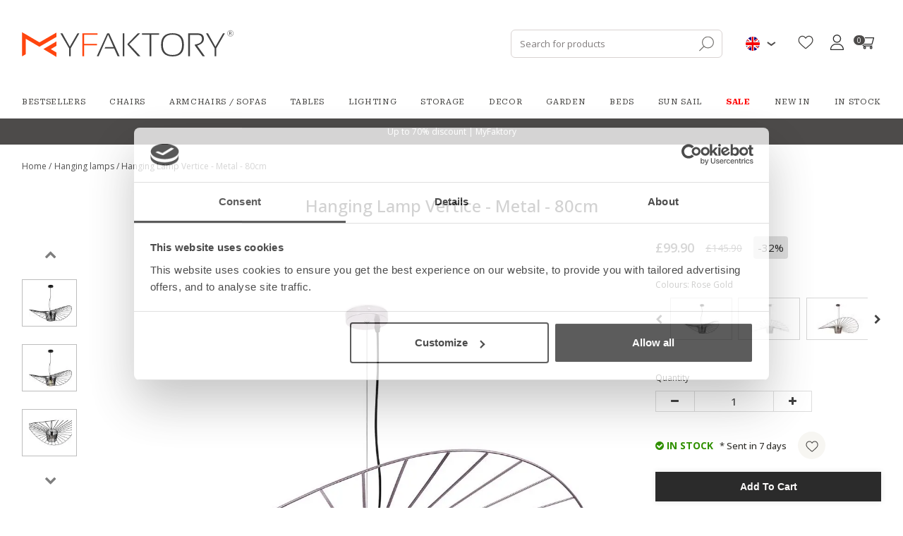

--- FILE ---
content_type: text/html; charset=UTF-8
request_url: https://uk.myfaktory.com/catalog/product/hanging-lamp-vertice-metal-80cm-2566/?cid=225
body_size: 16745
content:
<!DOCTYPE html>
<html lang="en">
        <head product>
                                        
                    
<script type="8177c53ef751a44f26305455-text/javascript">
    if(typeof gtag != 'function'){
        function gtag(){dataLayer.push(arguments);}
    }

    window.dataLayer = window.dataLayer || [];

    </script>

<script type="8177c53ef751a44f26305455-text/javascript">
    /* On every page*/
    window.dataLayer = window.dataLayer || [];

    let isProductPage = !!true;

    //GA4 view product
        // dataLayer.push({ ecommerce: null });
    dataLayer.push({
        event: "view_item",
        ecommerce: {
            currency: "GBP",
            value: 99.90,
            items: [
                {
                    item_id: "59903",
                    item_name: "Hanging Lamp Vertice - Metal - 80cm",
                    price: 99.90,
                    item_brand: "myfaktory",
                    quantity: 1,
                    item_variant: "Black",
                    item_category: "Lighting/Hanging lamps",
                }
            ]
        }
    });
    
    dataLayer.push({
        "page" : {"country" : "en"},
                "product": {
            "ecomm_prodid": ["59903"],
            "ecomm_pagetype": "product",
            "ecomm_category": "Lighting/Hanging lamps",
                                            "ecomm_totalvalue": 99.90
                    },
            });
</script>











        
        <!-- Google Tag Manager -->
        <script type="8177c53ef751a44f26305455-text/javascript">(function(w,d,s,l,i){w[l]=w[l]||[];w[l].push({'gtm.start':
                    new Date().getTime(),event:'gtm.js'});var f=d.getElementsByTagName(s)[0],
                j=d.createElement(s),dl=l!='dataLayer'?'&l='+l:'';j.async=true;j.src=
                'https://www.googletagmanager.com/gtm.js?id='+i+dl;f.parentNode.insertBefore(j,f);
            })(window,document,'script','dataLayer','GTM-T2XM7KS');</script>
        <!-- End Google Tag Manager -->
        <meta charset="UTF-8" />
        <meta http-equiv="X-UA-COMPATIBLE" content="IE=edge">
        <meta name="viewport" content="width=device-width, initial-scale=1">
                    <link rel="canonical" href="https://uk.myfaktory.com/catalog/product/hanging-lamp-vertice-metal-80cm-2566/" />
                
                        
                    <title>Buy Hanging Lamp Vertice - Metal - 80cm in the UK | MyFaktory</title>
        
                    <meta name="description" content="Buy Hanging Lamp Vertice - Metal - 80cm at MyFaktory. ✓ Fast Shipping within the UK ✓ Certified Prices ✓ Online Chat ✓ Quality">        


                <link rel="stylesheet" href="/css/c91bc5e.css" />
            <link rel="preconnect" href="https://fonts.googleapis.com">
    <link rel="preconnect" href="https://fonts.gstatic.com" crossorigin>
    <link href="https://fonts.googleapis.com/css2?family=Roboto+Serif:ital,opsz,wght@0,8..144,100..900;1,8..144,100..900&display=swap" rel="stylesheet">
        <link rel="stylesheet" href="https://maxcdn.bootstrapcdn.com/font-awesome/4.5.0/css/font-awesome.min.css" />
        <link href="https://fonts.googleapis.com/css?family=Lato|Kaushan+Script|Oswald|Crimson+Text|Monserrat" rel="stylesheet">
        <link rel="stylesheet" href="https://cdn.jsdelivr.net/npm/instantsearch.css@7/themes/algolia-min.css" />
         <link rel="stylesheet" href="https://cdn.jsdelivr.net/npm/slick-carousel@1.8.1/slick/slick.css" />
          <link rel="stylesheet" href="https://cdn.jsdelivr.net/npm/slick-carousel@1.8.1/slick/slick-theme.css" />
<link rel="preconnect" href="https://fonts.googleapis.com">
<link rel="preconnect" href="https://fonts.gstatic.com" crossorigin>
<link href="https://fonts.googleapis.com/css2?family=Open+Sans:ital,wght@0,300..800;1,300..800&display=swap" rel="stylesheet">

                <link rel="stylesheet" href="/css/d546b95.css?2026_01_10112016311222346468468411" />
        
                <script src="/js/68b5496.js" type="8177c53ef751a44f26305455-text/javascript"></script>
         
        
            <!-- TrustBox script -->
    <script type="8177c53ef751a44f26305455-text/javascript" src="//widget.trustpilot.com/bootstrap/v5/tp.widget.bootstrap.min.js" async></script>
    <!-- End TrustBox script -->
                        <link rel="icon" type="image/x-icon" href="/favicon.ico" />

                                                            
                                            
            
                                        
                            <link rel="alternate" hreflang="es" href="https://es.myfaktory.com/catalogo/producto/lampara-colgante-vertice-metal-80cm-2566/"/>
                            
                                            
            
                                                                            
                            <link rel="alternate" hreflang="fr" href="https://www.myfaktory.com/catalog/product/lampe-a-suspension-vertice-metal-80cm-2566/"/>
                            
                                            
            
                                                                            
                            <link rel="alternate" hreflang="de" href="https://de.myfaktory.com/catalog/product/hangelampe-vertice-metall-80cm-2566/"/>
                            
                                            
            
                                                                            
                            <link rel="alternate" hreflang="it" href="https://it.myfaktory.com/catalog/product/lampada-a-sospensione-vertice-metallo-80cm-2566/"/>
                            
                                            
            
                                                                            
                            <link rel="alternate" hreflang="nl" href="https://nl.myfaktory.com/catalog/product/hanglamp-vertice-metaal-80cm-2566/"/>
                            
                                            
            
                                                                            
                            <link rel="alternate" hreflang="pl" href="https://pl.myfaktory.com/catalog/product/lampa-sufitowa-lampa-wiszca-pamela-design-80cm-pionowo-2566/"/>
                            
                                            
            
                                                                            
                            <link rel="alternate" hreflang="pt" href="https://pt.myfaktory.com/catalog/product/candeeiro-suspenso-vertice-metal-80cm-2566/"/>
                            
                                            
                                        
                                                                            
                            <link rel="alternate" hreflang="en" href="https://en.myfaktory.com/catalog/product/hanging-lamp-vertice-metal-80cm--2566/"/>
                            
         
                
                                                        <link rel="alternate" hreflang="en-gb" href="https://uk.myfaktory.com/catalog/product/hanging-lamp-vertice-metal-80cm-2566/"/>
                                                                                                                                                                    
        
    
                                     <link rel="canonical" href="https://uk.myfaktory.com/catalog/product/hanging-lamp-vertice-metal-80cm-2566/"/>
                                                                                                
                <meta name="p:domain_verify" content="ab37ae7233e310bfbba7d399a0558c3d"/>

        <style>
            .ui-tabs-vertical { width: 100% }
            .ui-tabs-vertical .ui-tabs-nav { padding: .2em .1em .2em .2em; float: left; width: 30%; }
            .ui-tabs-vertical .ui-tabs-nav li { clear: left; width: 100%; border-bottom-width: 1px !important; border-right-width: 0 !important; margin: 0 -1px .2em 0; }
            .ui-tabs-vertical .ui-tabs-nav li a { display:block; }
            .ui-tabs-vertical .ui-tabs-nav li.ui-tabs-active { padding-bottom: 0; padding-right: .1em; border-right-width: 1px; }
            .ui-tabs-vertical .ui-tabs-panel { padding: 0 1.4em !important; float: right; width: 70%;}
            .ui-tabs-vertical .ui-tabs-panel p{
                font-size: 12px;
            }

            #tabs-cookies{
                border: none;
            }

            #tabs-cookies li{
                font-size: 13px;
                font-weight: 600;
                white-space: normal;
            }

            .cookie-details-buttons{
                margin-top: 30px;
            }

            .cookie-details-buttons .btn{
                font-size: 16px;
                font-weight: 500;
            }

            #agreed-all-cookies{
                float: right;
            }

            #tabs-2-cookies span{
                display: inline;
                float: right;
                color: green;
            }

            /* The switch - the box around the slider */
            .switch-checkbox {
                position: relative;
                display: inline-block;
                width: 40px;
                height: 24px;
                float: right;
            }

            /* Hide default HTML checkbox */
            .switch-checkbox input {
                opacity: 0;
                width: 0;
                height: 0;
            }

            /* The slider */
            .switch-checkbox .slider {
                position: absolute;
                cursor: pointer;
                top: 0;
                left: 0;
                right: 0;
                bottom: 0;
                background-color: #ccc;
                -webkit-transition: .4s;
                transition: .4s;
            }

            .switch-checkbox .slider:before {
                position: absolute;
                content: "";
                height: 16px;
                width: 16px;
                left: 4px;
                bottom: 4px;
                background-color: white;
                -webkit-transition: .4s;
                transition: .4s;
            }

            .switch-checkbox input:checked + .slider {
                background-color: #2196F3;
            }

            .switch-checkbox input:focus + .slider {
                box-shadow: 0 0 1px #2196F3;
            }

            .switch-checkbox input:checked + .slider:before {
                -webkit-transform: translateX(16px);
                -ms-transform: translateX(16px);
                transform: translateX(16px);
            }

            /* Rounded sliders */
            .switch-checkbox .slider.round {
                border-radius: 34px;
            }

            .switch-checkbox .slider.round:before {
                border-radius: 50%;
            }

        </style>
        <meta name="facebook-domain-verification" content="x2lrfaon003upuywj4d4tjbfuy4rue" />


    </head>
    <body class="body-en" data-locale="en">
    <!-- Google Tag Manager (noscript) -->
    <noscript><iframe src="https://www.googletagmanager.com/ns.html?id=GTM-T2XM7KS"
                      height="0" width="0" style="display:none;visibility:hidden"></iframe></noscript>
    <!-- End Google Tag Manager (noscript) -->
       
       <div class="navigation">
            <div class="navigation-center">
                <div class="container">
                    <div class="navigation-center-wrap">
                        <div class="logo">
                            <a href="/">
                                <img src="/assets/img/logos/myfaktory-logo-2x.svg" alt="MyFaktory">
                            </a>
                        </div>

                        <div class="navigation-button">
                            <div id="searchbox" class="search">
                                <svg width="21" height="22" viewBox="0 0 21 22" fill="none" xmlns="http://www.w3.org/2000/svg">
                                    <g clip-path="url(#clip0_2867_333)">
                                        <path d="M12.4769 16.9309C16.8443 16.9309 20.3847 13.3904 20.3847 9.02305C20.3847 4.65568 16.8443 1.11523 12.4769 1.11523C8.10954 1.11523 4.56909 4.65568 4.56909 9.02305C4.56909 13.3904 8.10954 16.9309 12.4769 16.9309Z" stroke="#73716E" stroke-width="1.17188" stroke-miterlimit="10" stroke-linecap="round" stroke-linejoin="round"/>
                                        <path d="M0.615234 20.8848L6.8855 14.6139" stroke="#73716E" stroke-width="1.17188" stroke-miterlimit="10" stroke-linecap="round" stroke-linejoin="round"/>
                                    </g>
                                    <defs>
                                        <clipPath id="clip0_2867_333">
                                            <rect width="21" height="21" fill="white" transform="translate(0 0.5)"/>
                                        </clipPath>
                                    </defs>
                                </svg>
                            </div>

                            <div class="topbar">
                                <div class="flag pull-left">
                                    <div class="lang-switcher">
                                        <img src="https://uk.myfaktory.com/media/cache/my_thumb_quality_100/assets/img/flags/en.png.webp" alt="United Kingdom">
                                        <svg xmlns="http://www.w3.org/2000/svg" width="13" height="7" viewBox="0 0 13 7" fill="none">
                                            <path d="M11.7534 1L6.32485 5L0.896274 1" stroke="#4D4B4A" stroke-width="1.98102"/>
                                        </svg>
                                    </div>
                                    <div class="langs">
                                                                                <ul>

                                                
                                                
                                                
                                                <li>
                                                        <a href="//es.myfaktory.com/catalogo/producto/lampara-colgante-vertice-metal-80cm-2566/">
                                                            <img src="https://uk.myfaktory.com/media/cache/my_thumb_quality_100/assets/img/flags/es.png.webp" alt="Spain">
                                                            España
                                                        </a>
                                                </li>
                                            
                                                
                                                
                                                <li>
                                                        <a href="//www.myfaktory.com/catalog/product/lampe-a-suspension-vertice-metal-80cm-2566/">
                                                            <img src="https://uk.myfaktory.com/media/cache/my_thumb_quality_100/assets/img/flags/fr.png.webp" alt="France">
                                                            France
                                                        </a>
                                                </li>
                                            
                                                
                                                
                                                <li>
                                                        <a href="//de.myfaktory.com/catalog/product/hangelampe-vertice-metall-80cm-2566/">
                                                            <img src="https://uk.myfaktory.com/media/cache/my_thumb_quality_100/assets/img/flags/de.png.webp" alt="Germany">
                                                            Germany
                                                        </a>
                                                </li>
                                            
                                                
                                                
                                                <li>
                                                        <a href="//it.myfaktory.com/catalog/product/lampada-a-sospensione-vertice-metallo-80cm-2566/">
                                                            <img src="https://uk.myfaktory.com/media/cache/my_thumb_quality_100/assets/img/flags/it.png.webp" alt="Italy">
                                                            Italy
                                                        </a>
                                                </li>
                                            
                                                
                                                
                                                <li>
                                                        <a href="//nl.myfaktory.com/catalog/product/hanglamp-vertice-metaal-80cm-2566/">
                                                            <img src="https://uk.myfaktory.com/media/cache/my_thumb_quality_100/assets/img/flags/nl.png.webp" alt="Netherlands">
                                                            Netherlands
                                                        </a>
                                                </li>
                                            
                                                
                                                
                                                <li>
                                                        <a href="//pl.myfaktory.com/catalog/product/lampa-sufitowa-lampa-wiszca-pamela-design-80cm-pionowo-2566/">
                                                            <img src="https://uk.myfaktory.com/media/cache/my_thumb_quality_100/assets/img/flags/pl.png.webp" alt="Poland">
                                                            Poland
                                                        </a>
                                                </li>
                                            
                                                
                                                
                                                <li>
                                                        <a href="//pt.myfaktory.com/catalog/product/candeeiro-suspenso-vertice-metal-80cm-2566/">
                                                            <img src="https://uk.myfaktory.com/media/cache/my_thumb_quality_100/assets/img/flags/pt.png.webp" alt="Portugal">
                                                            Portugal
                                                        </a>
                                                </li>
                                            
                                                
                                                                                                                                                    
                                                <li>
                                                        <a href="//en.myfaktory.com/catalog/product/hanging-lamp-vertice-metal-80cm--2566/">
                                                            <img src="https://uk.myfaktory.com/media/cache/my_thumb_quality_100/assets/img/flags/eu.png.webp" alt="Flag of Europe">
                                                            Europe (english)
                                                        </a>
                                                </li>
                                            
                                        </ul>
                                    </div>
                                </div>
                            </div>

                            <div class="navigation-button__wrap">
                                <div class="wishlist-header">
                                    <a class="wishlist-header__button" href="/wishlist">
                                        <span class="wishlist-header__icon-wrapper">
                                            <span class="wishlist-header__icon wishlist-header__icon--active">
    <svg width="21" height="18" viewBox="0 0 23 20" fill="none" xmlns="http://www.w3.org/2000/svg">
        <path d="M20.767 2.18262C19.6359 0.955857 18.0839 0.280212 16.3966 0.280212C15.1353 0.280212 13.9802 0.678964 12.9634 1.4653C12.4502 1.86222 11.9853 2.34782 11.5754 2.91461C11.1656 2.34799 10.7005 1.86222 10.1873 1.4653C9.17054 0.678964 8.01546 0.280212 6.75419 0.280212C5.06683 0.280212 3.51467 0.955857 2.38359 2.18262C1.26602 3.39504 0.650391 5.0514 0.650391 6.84678C0.650391 8.69468 1.33904 10.3862 2.81752 12.1703C4.14014 13.7661 6.04104 15.3861 8.24235 17.262C8.99401 17.9026 9.84602 18.6288 10.7307 19.4023C10.9644 19.607 11.2643 19.7197 11.5754 19.7197C11.8863 19.7197 12.1864 19.607 12.4197 19.4026C13.3044 18.629 14.1569 17.9025 14.9089 17.2615C17.1099 15.3859 19.0108 13.7661 20.3334 12.1701C21.8119 10.3862 22.5004 8.69468 22.5004 6.84661C22.5004 5.0514 21.8848 3.39504 20.767 2.18262Z" fill="#403F3D"/>
    </svg>
</span>
<span class="wishlist-header__icon wishlist-header__icon--empty">
    <svg width="21" height="18" viewBox="0 0 23 20" fill="none" xmlns="http://www.w3.org/2000/svg">
        <path d="M11.5749 19.7197C11.2638 19.7197 10.9639 19.607 10.7302 19.4023C9.84752 18.6305 8.9965 17.9052 8.24568 17.2654L8.24184 17.262C6.04054 15.3861 4.13964 13.7661 2.81703 12.1703C1.33855 10.3862 0.649902 8.69472 0.649902 6.84683C0.649902 5.05145 1.26553 3.3951 2.38327 2.18268C3.51434 0.955916 5.06634 0.280273 6.75386 0.280273C8.01513 0.280273 9.17021 0.679025 10.1869 1.46536C10.7 1.86228 11.1651 2.34804 11.5749 2.91466C11.9848 2.34804 12.4497 1.86228 12.963 1.46536C13.9797 0.679025 15.1348 0.280273 16.3961 0.280273C18.0834 0.280273 19.6356 0.955916 20.7667 2.18268C21.8844 3.3951 22.4999 5.05145 22.4999 6.84683C22.4999 8.69472 21.8114 10.3862 20.3329 12.1701C19.0103 13.7661 17.1096 15.386 14.9086 17.2617C14.1564 17.9025 13.3041 18.629 12.4194 19.4027C12.1858 19.607 11.8858 19.7197 11.5749 19.7197ZM6.75386 1.56021C5.42808 1.56021 4.21016 2.08932 3.32414 3.05019C2.42494 4.02557 1.92967 5.37385 1.92967 6.84683C1.92967 8.40099 2.5073 9.79095 3.8024 11.3536C5.05417 12.8641 6.91606 14.4508 9.07185 16.288L9.07585 16.2913C9.82951 16.9336 10.6839 17.6618 11.573 18.4393C12.4676 17.6603 13.3233 16.931 14.0784 16.2877C16.234 14.4504 18.0958 12.8641 19.3475 11.3536C20.6425 9.79095 21.2201 8.40099 21.2201 6.84683C21.2201 5.37385 20.7248 4.02557 19.8256 3.05019C18.9398 2.08932 17.7217 1.56021 16.3961 1.56021C15.4249 1.56021 14.5332 1.86894 13.7458 2.47774C13.0442 3.02052 12.5554 3.70667 12.2689 4.18677C12.1215 4.43365 11.8621 4.58102 11.5749 4.58102C11.2877 4.58102 11.0283 4.43365 10.8809 4.18677C10.5945 3.70667 10.1057 3.02052 9.40392 2.47774C8.61659 1.86894 7.7249 1.56021 6.75386 1.56021Z" fill="#403F3D"/>
    </svg>
</span>
                                        </span>
                                        <span class="wishlist-header__text">Wishlist</span>
                                        <span id="count_wishlist" class="wishlist-header__count">0</span>
                                    </a>
                                </div>
                                <div class="access">
                                                                            <a nohref style="cursor: pointer" class="loginbtn" id="loginbtn">
                                            <svg xmlns="http://www.w3.org/2000/svg" width="23" height="22" viewBox="0 0 23 22" fill="none">
                                                <g clip-path="url(#clip0_1601_2389)">
                                                <path d="M11.425 0.0750122C8.24831 0.0750122 5.66382 2.6595 5.66382 5.83624C5.66382 9.01299 8.24831 11.5975 11.425 11.5975C14.6018 11.5975 17.1863 9.01299 17.1863 5.83624C17.1863 2.6595 14.6018 0.0750122 11.425 0.0750122ZM11.425 10.3172C8.95425 10.3172 6.94409 8.30704 6.94409 5.83624C6.94409 3.36544 8.95425 1.35529 11.425 1.35529C13.8958 1.35529 15.906 3.36544 15.906 5.83624C15.906 8.30704 13.8958 10.3172 11.425 10.3172Z" fill="#2B2B2B"/>
                                                <path d="M18.5931 15.3613C17.0158 13.7597 14.9248 12.8777 12.7053 12.8777H10.1448C7.92529 12.8777 5.83427 13.7597 4.25697 15.3613C2.6874 16.9549 1.823 19.0586 1.823 21.2849C1.823 21.6384 2.10961 21.925 2.46313 21.925H20.387C20.7405 21.925 21.0271 21.6384 21.0271 21.2849C21.0271 19.0586 20.1627 16.9549 18.5931 15.3613ZM3.13144 20.6447C3.45215 17.0136 6.47513 14.158 10.1448 14.158H12.7053C16.375 14.158 19.398 17.0136 19.7187 20.6447H3.13144Z" fill="#2B2B2B"/>
                                                </g>
                                                <defs>
                                                <clipPath id="clip0_1601_2389">
                                                <rect width="21.85" height="21.85" fill="white" transform="translate(0.5 0.0750122)"/>
                                                </clipPath>
                                                </defs>
                                            </svg>
                                        </a>
                                        <div class="loginpopup login">
                                            <a nohref style="cursor: pointer" class="close">&times;</a><br>
                                                                                            <form class="text-right" action="/login_check" method="POST">
                                                    <input type="hidden" name="_csrf_token" value="F5Yu-QiZHkJf6NH1W2Z2ge9v0jwt0d367eqIm0e_Yug">
                                                    <input type="hidden" name="_target_path" value="" />
                                                    <label for="username">Email:</label>
                                                    <input type="text" id="username" name="_username" value="" required="required"><br>
                                                    <label for="password">Password:</label>&nbsp;
                                                    <input type="password" id="password" name="_password" required="required" autocomplete="off"><br>
                                                    <a class="password-forgotten" href="/resetting/">Password forgotten?</a>
                                                    <input type="submit" class="btn btn-primary" name="_submit" id="login" value="Login">
                                                </form>
                                                <hr class="hline-separator">
                                                <div class="register text-right">
                                                    <span class="text">You don&#039;t have an account yet?</span>
                                                    <a class="btn btn-primary" href="/register/">Register</a>
                                                </div>
                                                                                    </div>
                                                                    </div>
                                <div class="cartbtn" data-href="/cart/updateitemcount/">
                                    <a href="/cart/">
                                        <svg xmlns="http://www.w3.org/2000/svg" width="23" height="22" viewBox="0 0 23 22" fill="none">
                                            <g clip-path="url(#clip0_1601_2396)">
                                            <path d="M7.38969 14.2008H7.39069C7.39152 14.2008 7.39235 14.2007 7.39319 14.2007H18.9992C19.2849 14.2007 19.5361 14.0111 19.6146 13.7364L22.1752 4.7745C22.2303 4.58129 22.1917 4.37358 22.0708 4.21322C21.9498 4.05285 21.7606 3.95849 21.5597 3.95849H5.91337L5.45577 1.89922C5.39059 1.60633 5.13087 1.39795 4.83081 1.39795H0.98999C0.636415 1.39795 0.349854 1.68451 0.349854 2.03809C0.349854 2.39166 0.636415 2.67822 0.98999 2.67822H4.31737C4.39838 3.04313 6.50717 12.5328 6.62852 13.0788C5.94821 13.3745 5.47094 14.0528 5.47094 14.8408C5.47094 15.8997 6.33246 16.7612 7.39135 16.7612H18.9992C19.3527 16.7612 19.6393 16.4747 19.6393 16.1211C19.6393 15.7675 19.3527 15.4809 18.9992 15.4809H7.39135C7.03845 15.4809 6.75122 15.1937 6.75122 14.8408C6.75122 14.4884 7.03745 14.2017 7.38969 14.2008ZM20.711 5.23877L18.5162 12.9204H7.9048L6.19777 5.23877H20.711Z" fill="#2B2B2B"/>
                                            <path d="M6.75122 18.6816C6.75122 19.7405 7.61274 20.602 8.67163 20.602C9.73052 20.602 10.592 19.7405 10.592 18.6816C10.592 17.6227 9.73052 16.7612 8.67163 16.7612C7.61274 16.7612 6.75122 17.6227 6.75122 18.6816ZM8.67163 18.0415C9.02454 18.0415 9.31177 18.3287 9.31177 18.6816C9.31177 19.0345 9.02454 19.3218 8.67163 19.3218C8.31872 19.3218 8.03149 19.0345 8.03149 18.6816C8.03149 18.3287 8.31872 18.0415 8.67163 18.0415Z" fill="#2B2B2B"/>
                                            <path d="M15.7986 18.6816C15.7986 19.7405 16.6601 20.602 17.719 20.602C18.7779 20.602 19.6394 19.7405 19.6394 18.6816C19.6394 17.6227 18.7779 16.7612 17.719 16.7612C16.6601 16.7612 15.7986 17.6227 15.7986 18.6816ZM17.719 18.0415C18.0719 18.0415 18.3591 18.3287 18.3591 18.6816C18.3591 19.0345 18.0719 19.3218 17.719 19.3218C17.3661 19.3218 17.0789 19.0345 17.0789 18.6816C17.0789 18.3287 17.3661 18.0415 17.719 18.0415Z" fill="#2B2B2B"/>
                                            </g>
                                            <defs>
                                            <clipPath id="clip0_1601_2396">
                                            <rect width="21.85" height="21.85" fill="white" transform="translate(0.349854 0.0750122)"/>
                                            </clipPath>
                                            </defs>
                                        </svg>
                                        <span id="count_product_in_cart" class="number">
                                            0
                                        </span>
                                    </a>
                                </div>
                            </div>

                        </div>
                    </div>
                </div>
            </div>
            <div class="navigation-bottom">
                <div class="container">
                    <div class="menubar col-xs-12 hidden-xs hidden-sm">
    <ul id="mainmenu">
        <li id="tops">
            <a href="/catalog/bestsellers/">
                Bestsellers
            </a>
        </li>
                    <li id="menu-1" data-sm-id="1" class="menu-element">
                <a href="/catalog/chairs/">
                                            Chairs
                                    </a>
                                <div class="menutabpanel" id="submenu-1">
                    <ul class="menu-list">
                                                    <li>
                                <a href="/catalog/pouf/">Pouf</a>
                            </li>
                                                    <li>
                                <a href="/catalog/chairs-dining-chairs/">Dining chairs</a>
                            </li>
                                                    <li>
                                <a href="/catalog/chairs-office-chairs/">Office chairs</a>
                            </li>
                                                    <li>
                                <a href="/catalog/chairs-outdoor-chairs/">Outdoor chairs</a>
                            </li>
                                                    <li>
                                <a href="/catalog/chairs-kids-chairs/">Kids chairs</a>
                            </li>
                                                    <li>
                                <a href="/catalog/chairs-stools/">Stools</a>
                            </li>
                                                    <li>
                                <a href="/catalog/chairs-benches/">Benches</a>
                            </li>
                                            </ul>
                                        <img class="lazy" data-src="https://uk.myfaktory.com/media/cache/my_thumb_quality_100/images/categories/1_banner_EN_20240715084134.jpeg.webp"
                            alt="">
                                    </div>
                            </li>
                    <li id="menu-10" data-sm-id="10" class="menu-element">
                <a href="/catalog/armchairs-sofas/">
                                            Armchairs / Sofas
                                    </a>
                                <div class="menutabpanel" id="submenu-10">
                    <ul class="menu-list">
                                                    <li>
                                <a href="/catalog/armchairs-sofas-armchairs/">Armchairs</a>
                            </li>
                                                    <li>
                                <a href="/catalog/armchairs-sofas-sofas/">sofas</a>
                            </li>
                                            </ul>
                                        <img class="lazy" data-src="https://uk.myfaktory.com/media/cache/my_thumb_quality_100/images/categories/10_banner_EN_20240715093053.png.webp"
                            alt="">
                                    </div>
                            </li>
                    <li id="menu-18" data-sm-id="18" class="menu-element">
                <a href="/catalog/tables/">
                                            Tables
                                    </a>
                                <div class="menutabpanel" id="submenu-18">
                    <ul class="menu-list">
                                                    <li>
                                <a href="/catalog/tables-dining-tables/">Dining tables</a>
                            </li>
                                                    <li>
                                <a href="/catalog/tables-coffee-tables/">Coffee tables</a>
                            </li>
                                                    <li>
                                <a href="/catalog/tables-side-tables/">Side tables</a>
                            </li>
                                                    <li>
                                <a href="/catalog/tables-desks/">Desks</a>
                            </li>
                                                    <li>
                                <a href="/catalog/tables-bedside-tables/">Bedside tables</a>
                            </li>
                                                    <li>
                                <a href="/catalog/tables-garden-tables/">Garden tables</a>
                            </li>
                                                    <li>
                                <a href="/catalog/kids-table/">Kids table</a>
                            </li>
                                            </ul>
                                        <img class="lazy" data-src="https://uk.myfaktory.com/media/cache/my_thumb_quality_100/images/categories/18_banner_EN_20240715094231.png.webp"
                            alt="">
                                    </div>
                            </li>
                    <li id="menu-22" data-sm-id="22" class="menu-element">
                <a href="/catalog/lighting/">
                                            Lighting
                                    </a>
                                <div class="menutabpanel" id="submenu-22">
                    <ul class="menu-list">
                                                    <li>
                                <a href="/catalog/lighting-hanging-lamps/">Hanging lamps</a>
                            </li>
                                                    <li>
                                <a href="/catalog/lighting-wall-lamps/">Wall lamps</a>
                            </li>
                                                    <li>
                                <a href="/catalog/lighting-table-lamps/">Table lamps</a>
                            </li>
                                                    <li>
                                <a href="/catalog/lighting-floor-lamps/">Floor lamps</a>
                            </li>
                                                    <li>
                                <a href="/catalog/lighting-ceiling-lamps/">Ceiling lamps</a>
                            </li>
                                                    <li>
                                <a href="/catalog/hanging-lamp-cord/">Hanging lamp Cord</a>
                            </li>
                                                    <li>
                                <a href="/catalog/bulbs/">Bulbs</a>
                            </li>
                                                    <li>
                                <a href="/catalog/portable-lamp-charger/">Portable lamp charger</a>
                            </li>
                                            </ul>
                                        <img class="lazy" data-src="https://uk.myfaktory.com/media/cache/my_thumb_quality_100/images/categories/22_banner_EN_20240715094933.jpeg.webp"
                            alt="">
                                    </div>
                            </li>
                    <li id="menu-34" data-sm-id="34" class="menu-element">
                <a href="/catalog/storage/">
                                            Storage
                                    </a>
                                <div class="menutabpanel" id="submenu-34">
                    <ul class="menu-list">
                                                    <li>
                                <a href="/catalog/storage-tv-units/">TV units</a>
                            </li>
                                                    <li>
                                <a href="/catalog/storage-bookcases-and-shelves/">Bookcases and shelves</a>
                            </li>
                                                    <li>
                                <a href="/catalog/storage-sideboards/">Sideboards</a>
                            </li>
                                                    <li>
                                <a href="/catalog/storage-trunks/">Trunks</a>
                            </li>
                                            </ul>
                                        <img class="lazy" data-src="https://uk.myfaktory.com/media/cache/my_thumb_quality_100/images/categories/34_banner_EN_20240716083359.jpeg.webp"
                            alt="">
                                    </div>
                            </li>
                    <li id="menu-45" data-sm-id="45" class="menu-element">
                <a href="/catalog/decor/">
                                            Decor
                                    </a>
                                <div class="menutabpanel" id="submenu-45">
                    <ul class="menu-list">
                                                    <li>
                                <a href="/catalog/decor-cushions/">Cushions</a>
                            </li>
                                                    <li>
                                <a href="/catalog/decor-flower-pot/">Flower Pot</a>
                            </li>
                                                    <li>
                                <a href="/catalog/basket/">Basket</a>
                            </li>
                                                    <li>
                                <a href="/catalog/decor-carpets/">Carpets</a>
                            </li>
                                                    <li>
                                <a href="/catalog/decor-design-sculptures/">Design sculptures</a>
                            </li>
                                                    <li>
                                <a href="/catalog/decor-mirrors/">Mirrors</a>
                            </li>
                                                    <li>
                                <a href="/catalog/decor-design-fireplaces/">Design fireplaces</a>
                            </li>
                                            </ul>
                                        <img class="lazy" data-src="https://uk.myfaktory.com/media/cache/my_thumb_quality_100/images/categories/45_banner_EN_20240716084717.jpeg.webp"
                            alt="">
                                    </div>
                            </li>
                    <li id="menu-62" data-sm-id="62" class="menu-element">
                <a href="/catalog/garden/">
                                            Garden
                                    </a>
                                <div class="menutabpanel" id="submenu-62">
                    <ul class="menu-list">
                                                    <li>
                                <a href="/catalog/hammock/">Hammock</a>
                            </li>
                                                    <li>
                                <a href="/catalog/garden-chairs/">Chairs</a>
                            </li>
                                                    <li>
                                <a href="/catalog/garden-tables/">Tables</a>
                            </li>
                                            </ul>
                                        <img class="lazy" data-src="https://uk.myfaktory.com/media/cache/my_thumb_quality_100/images/categories/62_banner_EN_20240716090033.jpeg.webp"
                            alt="">
                                    </div>
                            </li>
                    <li id="menu-197" data-sm-id="197" class="menu-element">
                <a href="/catalog/beds/">
                                            Beds
                                    </a>
                            </li>
                    <li id="menu-205" data-sm-id="205" class="menu-element">
                <a href="/catalog/sun%20sail/">
                                            Sun Sail
                                    </a>
                            </li>
                <li id="outlet"><a href="/catalog/outlet/"><b style="color:red">SALE</b></a></li>
        <li id="news"><a href="/catalog/news/">New in</a></li>
        <li><a href="/catalog/stock/">In Stock</a></li>
    </ul>
</div> <div class="menubar hidden-md hidden-lg" id="mobilemenu">
    <ul class="mobilemenu hidden">
        <li id="tops">
            <a href="/catalog/bestsellers/">
                Bestsellers
            </a>
        </li>
                    <li>
                <a href="/catalog/chairs/">
                                            Chairs
                                    </a>
                                <ul>
                                        <li><a href="/catalog/pouf/">Pouf</a></li>
                                        <li><a href="/catalog/chairs-dining-chairs/">Dining chairs</a></li>
                                        <li><a href="/catalog/chairs-office-chairs/">Office chairs</a></li>
                                        <li><a href="/catalog/chairs-outdoor-chairs/">Outdoor chairs</a></li>
                                        <li><a href="/catalog/chairs-kids-chairs/">Kids chairs</a></li>
                                        <li><a href="/catalog/chairs-stools/">Stools</a></li>
                                        <li><a href="/catalog/chairs-benches/">Benches</a></li>
                                    </ul>
                            </li>
                    <li>
                <a href="/catalog/armchairs-sofas/">
                                            Armchairs / Sofas
                                    </a>
                                <ul>
                                        <li><a href="/catalog/armchairs-sofas-armchairs/">Armchairs</a></li>
                                        <li><a href="/catalog/armchairs-sofas-sofas/">sofas</a></li>
                                    </ul>
                            </li>
                    <li>
                <a href="/catalog/tables/">
                                            Tables
                                    </a>
                                <ul>
                                        <li><a href="/catalog/tables-dining-tables/">Dining tables</a></li>
                                        <li><a href="/catalog/tables-coffee-tables/">Coffee tables</a></li>
                                        <li><a href="/catalog/tables-side-tables/">Side tables</a></li>
                                        <li><a href="/catalog/tables-desks/">Desks</a></li>
                                        <li><a href="/catalog/tables-bedside-tables/">Bedside tables</a></li>
                                        <li><a href="/catalog/tables-garden-tables/">Garden tables</a></li>
                                        <li><a href="/catalog/kids-table/">Kids table</a></li>
                                    </ul>
                            </li>
                    <li>
                <a href="/catalog/lighting/">
                                            Lighting
                                    </a>
                                <ul>
                                        <li><a href="/catalog/lighting-hanging-lamps/">Hanging lamps</a></li>
                                        <li><a href="/catalog/lighting-wall-lamps/">Wall lamps</a></li>
                                        <li><a href="/catalog/lighting-table-lamps/">Table lamps</a></li>
                                        <li><a href="/catalog/lighting-floor-lamps/">Floor lamps</a></li>
                                        <li><a href="/catalog/lighting-ceiling-lamps/">Ceiling lamps</a></li>
                                        <li><a href="/catalog/hanging-lamp-cord/">Hanging lamp Cord</a></li>
                                        <li><a href="/catalog/bulbs/">Bulbs</a></li>
                                        <li><a href="/catalog/portable-lamp-charger/">Portable lamp charger</a></li>
                                    </ul>
                            </li>
                    <li>
                <a href="/catalog/storage/">
                                            Storage
                                    </a>
                                <ul>
                                        <li><a href="/catalog/storage-tv-units/">TV units</a></li>
                                        <li><a href="/catalog/storage-bookcases-and-shelves/">Bookcases and shelves</a></li>
                                        <li><a href="/catalog/storage-sideboards/">Sideboards</a></li>
                                        <li><a href="/catalog/storage-trunks/">Trunks</a></li>
                                    </ul>
                            </li>
                    <li>
                <a href="/catalog/decor/">
                                            Decor
                                    </a>
                                <ul>
                                        <li><a href="/catalog/decor-cushions/">Cushions</a></li>
                                        <li><a href="/catalog/decor-flower-pot/">Flower Pot</a></li>
                                        <li><a href="/catalog/basket/">Basket</a></li>
                                        <li><a href="/catalog/decor-carpets/">Carpets</a></li>
                                        <li><a href="/catalog/decor-design-sculptures/">Design sculptures</a></li>
                                        <li><a href="/catalog/decor-mirrors/">Mirrors</a></li>
                                        <li><a href="/catalog/decor-design-fireplaces/">Design fireplaces</a></li>
                                    </ul>
                            </li>
                    <li>
                <a href="/catalog/garden/">
                                            Garden
                                    </a>
                                <ul>
                                        <li><a href="/catalog/hammock/">Hammock</a></li>
                                        <li><a href="/catalog/garden-chairs/">Chairs</a></li>
                                        <li><a href="/catalog/garden-tables/">Tables</a></li>
                                    </ul>
                            </li>
                    <li>
                <a href="/catalog/beds/">
                                            Beds
                                    </a>
                            </li>
                    <li>
                <a href="/catalog/sun%20sail/">
                                            Sun Sail
                                    </a>
                            </li>
                <li id="news"><a href="/catalog/news/"><i>New in</i></a></li>
        <li><a href="/catalog/stock/">In Stock</a></li>
    </ul>
</div>

                </div>  
            </div>
            <div class="navigation-top">
                <div class="row">
                    <div class="col-12">
                        <div class="navigation-top-wrap">
                                                            <div class="message" >
                                    Up to 70% discount | MyFaktory
                                    <span class="timer" data-date="2017-08-10"></span>
                                </div>
                                                    </div>
                    </div>
                </div>
            </div>
       </div>

        <div class="container">
                        
            <div class="row">
                                                                                                            </div>
            <div style="display: none; border-top: 1px solid rgb(224, 224, 224);">
                <div class="search-navigation row">
                    <div class="col-md-4"></div>
                    <div class="col-md-4" id="count-search-result" style="text-align: center"></div>
                    <div class="col-md-4" id="close-search" style="cursor: pointer; text-align: right">
                        <svg fill="#000000" height="24" viewBox="0 0 24 24" width="24" xmlns="http://www.w3.org/2000/svg">
                            <path d="M19 6.41L17.59 5 12 10.59 6.41 5 5 6.41 10.59 12 5 17.59 6.41 19 12 13.41 17.59 19 19 17.59 13.41 12z"></path>
                            <path d="M0 0h24v24H0z" fill="none"></path>
                        </svg>
                    </div>
                </div>
                <div class="filter col-md-3 closed">     <div class="section col-xs-12">
        <div class="title">
            Type
        </div>
        <div id="current-category-refinements" class="content">
        </div>
    </div>
    
    <div class="visible-xs ftogglemobile col-xs-12"><i class="fa fa-plus fa-theicon"></i> Filter</div>
    <div class="section col-xs-12">
        <div class="title">
            Material
        </div>
        <div id="current-material-refinements" class="content">
        </div>
    </div>
    
    <div class="section col-xs-12">
        <div class="title">
            Color
        </div>
        <div id="current-color-refinements" class="content">
        </div>
    </div>
    
    
    <div class="section col-xs-12">
        <div class="title">Price</div>
        <div class="content">
            <div id="current-price-refinements" class="content">
            </div>
        </div>
    </div>
                                                                                            
</div>                <div id="hits" class="hits search-hits col-md-9">
                    <div class="clearfix"></div>
                </div>
            </div>
            <div id="page-content" class="row">
                <div class="col-xs-12">                                                                             <span class="route">
        <a href="/">Home /</a>
                    <a href="/catalog/lighting-hanging-lamps/">
                Hanging lamps /
            </a>
                <span class="current_category">Hanging Lamp Vertice - Metal - 80cm</span>
    </span>
    <div class="product product-page"  data-currency-code="GBP" data-product-id="2566">

                    <h1 class="title hidden-xs">
                Hanging Lamp Vertice - Metal - 80cm
                            </h1>
            <div class="picandpanel">
                <div class="picandpanel-wrap">
                    <div class="anglesandcolors">
                        <div class="slider-wrap">
                            <div class="pictures-slider angleslider" data-movestep="3" data-minus="3">
                                <i class="fa fa-chevron-left pull-left arrow moveBtn leftButton" id="left-arrow"></i>
                                <div class="slider">
                                    <ul>
                                                                                                                                                                                                                    <li class="slide">
                                                <img src="https://uk.myfaktory.com/media/cache/my_thumb/images/products/2566/mobile_angles/2-black_mp-1603707367_20201026101607.jpeg.webp?1"
                                                    data-large-size="https://uk.myfaktory.com/media/cache/my_thumb_max_product_page/images/products/2566/mobile_angles/2-black_mp-1603707367_20201026101607.jpeg.webp"
                                                    data-big-size="https://uk.myfaktory.com/media/cache/my_thumb_quality_100/images/products/2566/mobile_angles/2-black_mp-1603707367_20201026101607.jpeg.webp"
                                                    class="product-thumbnail picture-thumb color-thumb"
                                                    alt="Buy Hanging Lamp Vertice - Metal - 80cm Black 59903 - in the UK"
                                                    title="Hanging Lamp Vertice - Metal - 80cm Black 59903 photo 1" >
                                            </li>
                                                                                                                                                                            <li class="slide">
                                                <img src="https://uk.myfaktory.com/media/cache/my_thumb/images/products/2566/mobile_angles/1_mp-1603707366_20201026101606.jpeg.webp?1"
                                                    data-large-size="https://uk.myfaktory.com/media/cache/my_thumb_max_product_page/images/products/2566/mobile_angles/1_mp-1603707366_20201026101606.jpeg.webp"
                                                    data-big-size="https://uk.myfaktory.com/media/cache/my_thumb_quality_100/images/products/2566/mobile_angles/1_mp-1603707366_20201026101606.jpeg.webp"
                                                    class="product-thumbnail picture-thumb color-thumb"
                                                    alt="Buy Hanging Lamp Vertice - Metal - 80cm Black 59903 - prices"
                                                    title="Hanging Lamp Vertice - Metal - 80cm Black 59903 photo 2" >
                                            </li>
                                                                                                                                                                            <li class="slide">
                                                <img src="https://uk.myfaktory.com/media/cache/my_thumb/images/products/2566/mobile_angles/3_mp-1603707367_20201026101607.jpeg.webp?1"
                                                    data-large-size="https://uk.myfaktory.com/media/cache/my_thumb_max_product_page/images/products/2566/mobile_angles/3_mp-1603707367_20201026101607.jpeg.webp"
                                                    data-big-size="https://uk.myfaktory.com/media/cache/my_thumb_quality_100/images/products/2566/mobile_angles/3_mp-1603707367_20201026101607.jpeg.webp"
                                                    class="product-thumbnail picture-thumb color-thumb"
                                                    alt="Buy Hanging Lamp Vertice - Metal - 80cm Black 59903 at MyFaktory"
                                                    title="Hanging Lamp Vertice - Metal - 80cm Black 59903 photo 3" >
                                            </li>
                                                                                                                                                                            <li class="slide">
                                                <img src="https://uk.myfaktory.com/media/cache/my_thumb/images/products/2566/mobile_angles/4_mp-1603707367_20201026101607.jpeg.webp?1"
                                                    data-large-size="https://uk.myfaktory.com/media/cache/my_thumb_max_product_page/images/products/2566/mobile_angles/4_mp-1603707367_20201026101607.jpeg.webp"
                                                    data-big-size="https://uk.myfaktory.com/media/cache/my_thumb_quality_100/images/products/2566/mobile_angles/4_mp-1603707367_20201026101607.jpeg.webp"
                                                    class="product-thumbnail picture-thumb color-thumb"
                                                    alt="Buy Hanging Lamp Vertice - Metal - 80cm Black 59903 in the United Kingdom"
                                                    title="Hanging Lamp Vertice - Metal - 80cm Black 59903 photo 4" >
                                            </li>
                                                                                                                                                                            <li class="slide">
                                                <img src="https://uk.myfaktory.com/media/cache/my_thumb/images/products/2566/mobile_angles/5_mp-1603707367_20201026101607.jpeg.webp?1"
                                                    data-large-size="https://uk.myfaktory.com/media/cache/my_thumb_max_product_page/images/products/2566/mobile_angles/5_mp-1603707367_20201026101607.jpeg.webp"
                                                    data-big-size="https://uk.myfaktory.com/media/cache/my_thumb_quality_100/images/products/2566/mobile_angles/5_mp-1603707367_20201026101607.jpeg.webp"
                                                    class="product-thumbnail picture-thumb color-thumb"
                                                    alt="Buy Hanging Lamp Vertice - Metal - 80cm Black 59903 home delivery"
                                                    title="Hanging Lamp Vertice - Metal - 80cm Black 59903 photo 5" >
                                            </li>
                                                                                                                                                                            <li class="slide">
                                                <img src="https://uk.myfaktory.com/media/cache/my_thumb/images/products/2566/mobile_angles/8_mp-1623673817_20210614123017.jpeg.webp?1"
                                                    data-large-size="https://uk.myfaktory.com/media/cache/my_thumb_max_product_page/images/products/2566/mobile_angles/8_mp-1623673817_20210614123017.jpeg.webp"
                                                    data-big-size="https://uk.myfaktory.com/media/cache/my_thumb_quality_100/images/products/2566/mobile_angles/8_mp-1623673817_20210614123017.jpeg.webp"
                                                    class="product-thumbnail picture-thumb color-thumb"
                                                    alt="Buy Hanging Lamp Vertice - Metal - 80cm Black 59903 with a guarantee"
                                                    title="Hanging Lamp Vertice - Metal - 80cm Black 59903 photo 6" >
                                            </li>
                                                                                                                                                                                                                                                                        <li class="slide">
                                                <img src="https://uk.myfaktory.com/media/cache/my_thumb/images/products/2566/mobile_angles/9-a-PF_mp-1662377133_20220905112533.jpeg.webp?1"
                                                    data-large-size="https://uk.myfaktory.com/media/cache/my_thumb_max_product_page/images/products/2566/mobile_angles/9-a-PF_mp-1662377133_20220905112533.jpeg.webp"
                                                    data-big-size="https://uk.myfaktory.com/media/cache/my_thumb_quality_100/images/products/2566/mobile_angles/9-a-PF_mp-1662377133_20220905112533.jpeg.webp"
                                                    class="product-thumbnail picture-thumb color-thumb"
                                                    alt="Buy Hanging Lamp Vertice - Metal - 80cm Black 59903 - in the UK"
                                                    title="Hanging Lamp Vertice - Metal - 80cm Black 59903 photo 7" >
                                            </li>
                                                                                                                                                                            <li class="slide">
                                                <img src="https://uk.myfaktory.com/media/cache/my_thumb/images/products/2566/mobile_angles/1506_379_mp-1672835033_20230104122353.jpeg.webp?1"
                                                    data-large-size="https://uk.myfaktory.com/media/cache/my_thumb_max_product_page/images/products/2566/mobile_angles/1506_379_mp-1672835033_20230104122353.jpeg.webp"
                                                    data-big-size="https://uk.myfaktory.com/media/cache/my_thumb_quality_100/images/products/2566/mobile_angles/1506_379_mp-1672835033_20230104122353.jpeg.webp"
                                                    class="product-thumbnail picture-thumb color-thumb"
                                                    alt="Buy Hanging Lamp Vertice - Metal - 80cm Black 59903 - prices"
                                                    title="Hanging Lamp Vertice - Metal - 80cm Black 59903 photo 8" >
                                            </li>
                                                                            </ul>
                                </div>
                                <i class="fa fa-chevron-right pull-right arrow moveBtn rightButton" id="right-arrow"></i>
                            </div>
                        </div>
                    </div>
                    <div class="picandpanel-img">
                        <span class="imagewrapper" style="display:block">
                            <img data-big-size="https://uk.myfaktory.com/media/cache/my_thumb_max_product_page/images/variations/12736/127361659613655_sq_20220804114735.jpeg.webp"
                                src="https://uk.myfaktory.com/media/cache/my_thumb_max_product_page/images/variations/12736/127361659613655_sq_20220804114735.jpeg.webp"
                                class="image"
                                alt=" Buy Hanging Lamp Vertice - Metal - 80cm Rose Gold 59903 - in the UK"
                            >
                        </span>
                    </div>
                    <div class="picandpanel-block">
                        <div class="picandpanel-price">
                            <div class="picandpanel-price__discount">
                                <div class="picandpanel-price__new">
                                    £99.90
                                </div>
                                <div class="picandpanel-price__old">
                                    £145.90
                                </div>
                                <div class="picandpanel-price__count">
                                    <p>-32%</p>
                                </div>
                            </div>
                        </div>



                        <div class="picandpanel-color">
                            <div class="selection-box">
                                <div class="selection-box-wrap">
                                    <div class="colors">
                                        <div class="picandpanel-color__title">
                                            Colours: <span class=" title">Rose Gold</span>
                                        </div>
                                        <div class="picandpanel-slider">
                                            <button class="picandpanel-slider__arrow picandpanel-slider_left">
                                                <i class="fa fa-chevron-left"></i>
                                            </button>

                                            <ul class="picandpanel-slider-color">
                                                                                                                                                                                                                                                        <li class="slide ">
                                                    <img src="https://uk.myfaktory.com/media/cache/my_thumb/images/variations/12336/123361603707422_20201026101702.jpeg.webp"
                                                        alt="Buy Hanging Lamp Vertice - Metal - 80cm Black 59903 - in the UK"
                                                        title="Hanging Lamp Vertice - Metal - 80cm Black 59903 photo 1"                                                         data-large-size="https://uk.myfaktory.com/media/cache/my_thumb_max_product_page/images/variations/12336/123361603707601_sq_20201026102001.jpeg.webp"
                                                        data-show-made-link="0"
                                                        data-big-size="https://uk.myfaktory.com/media/cache/my_thumb_quality_100/images/variations/12336/123361603707422_20201026101702.jpeg.webp"
                                                        data-mobile-src="https://uk.myfaktory.com/media/cache/my_thumb_quality_100/images/variations/12336/123361603707601_sq_20201026102001.jpeg.webp"
                                                        data-item-id="12402"
                                                        id="variationListPic-1" data-loop-index="1"
                                                        data-stock-units="13"
                                                        data-amount-max-po-shipping="10"
                                                        data-po-shipping="14"
                                                        data-stock-time="20"
                                                        data-in-stock="1"
                                                        data-title="Black"
                                                        data-color-id="1"
                                                        data-stock-limit=""
                                                        data-discount="32"
                                                        data-price="£99.90"
                                                        data-item-id-gtm="12402"
                                                        data-category-gtm="Lighting/Hanging lamps"
                                                        data-price-gtm="99.90"
                                                        data-color-eng-gtm="Black"
                                                        data-quantity-gtm="1"
                                                        data-name-gtm="Hanging Lamp Vertice - Metal - 80cm"
                                                                                                                                                                                    data-po="[{&quot;etaWeeks&quot;:20,&quot;etaDays&quot;:140,&quot;available&quot;:10}]"
                                                                                                                                                                                                                                                                                                                                                                                                                                                                                                                                        data-image="https://uk.myfaktory.com/images/variations/12336/123361603707422_20201026101702.jpeg"
                                                        data-max-shipping-time="20"
                                                        data-price-without-currency="89.90"
                                                        data-product-id="2566"
                                                        class="variation product-thumbnail picture-thumb">
                                                                                                    </li>


                                                                                                                                                                                                        <li class="slide ">
                                                    <img src="https://uk.myfaktory.com/media/cache/my_thumb/images/variations/12359/123591603707586_20201026101946.jpeg.webp"
                                                        alt="Buy Hanging Lamp Vertice - Metal - 80cm White 59903 - prices"
                                                        title="Hanging Lamp Vertice - Metal - 80cm White 59903 photo 2"                                                         data-large-size="https://uk.myfaktory.com/media/cache/my_thumb_max_product_page/images/variations/12359/123591603707609_sq_20201026102009.jpeg.webp"
                                                        data-show-made-link="0"
                                                        data-big-size="https://uk.myfaktory.com/media/cache/my_thumb_quality_100/images/variations/12359/123591603707586_20201026101946.jpeg.webp"
                                                        data-mobile-src="https://uk.myfaktory.com/media/cache/my_thumb_quality_100/images/variations/12359/123591603707609_sq_20201026102009.jpeg.webp"
                                                        data-item-id="12427"
                                                        id="variationListPic-2" data-loop-index="2"
                                                        data-stock-units="1"
                                                        data-amount-max-po-shipping="10"
                                                        data-po-shipping="2"
                                                        data-stock-time="20"
                                                        data-in-stock="1"
                                                        data-title="White"
                                                        data-color-id="29"
                                                        data-stock-limit=""
                                                        data-discount="32"
                                                        data-price="£99.90"
                                                        data-item-id-gtm="12427"
                                                        data-category-gtm="Lighting/Hanging lamps"
                                                        data-price-gtm="99.90"
                                                        data-color-eng-gtm="White"
                                                        data-quantity-gtm="1"
                                                        data-name-gtm="Hanging Lamp Vertice - Metal - 80cm"
                                                                                                                                                                                                                                                                                                        data-po="[{&quot;etaWeeks&quot;:2,&quot;etaDays&quot;:11,&quot;available&quot;:10}]"
                                                                                                                                                                                                                                                                                                                                                                                                                    data-image="https://uk.myfaktory.com/images/variations/12359/123591603707586_20201026101946.jpeg"
                                                        data-max-shipping-time="20"
                                                        data-price-without-currency="89.90"
                                                        data-product-id="2566"
                                                        class="variation product-thumbnail picture-thumb">
                                                                                                    </li>


                                                                                                                                                                                                        <li class="slide ">
                                                    <img src="https://uk.myfaktory.com/media/cache/my_thumb/images/variations/12360/123601603707592_20201026101952.jpeg.webp"
                                                        alt="Buy Hanging Lamp Vertice - Metal - 80cm Brown 59903 at MyFaktory"
                                                        title="Hanging Lamp Vertice - Metal - 80cm Brown 59903 photo 3"                                                         data-large-size="https://uk.myfaktory.com/media/cache/my_thumb_max_product_page/images/variations/12360/123601603707615_sq_20201026102015.jpeg.webp"
                                                        data-show-made-link="0"
                                                        data-big-size="https://uk.myfaktory.com/media/cache/my_thumb_quality_100/images/variations/12360/123601603707592_20201026101952.jpeg.webp"
                                                        data-mobile-src="https://uk.myfaktory.com/media/cache/my_thumb_quality_100/images/variations/12360/123601603707615_sq_20201026102015.jpeg.webp"
                                                        data-item-id="12428"
                                                        id="variationListPic-3" data-loop-index="3"
                                                        data-stock-units="7"
                                                        data-amount-max-po-shipping="0"
                                                        data-po-shipping="14"
                                                        data-stock-time="20"
                                                        data-in-stock="1"
                                                        data-title="Brown"
                                                        data-color-id="30"
                                                        data-stock-limit=""
                                                        data-discount="32"
                                                        data-price="£99.90"
                                                        data-item-id-gtm="12428"
                                                        data-category-gtm="Lighting/Hanging lamps"
                                                        data-price-gtm="99.90"
                                                        data-color-eng-gtm="Brown"
                                                        data-quantity-gtm="1"
                                                        data-name-gtm="Hanging Lamp Vertice - Metal - 80cm"
                                                                                                                                                                                                                                                                                                                                                                                                                            data-po="[]"
                                                                                                                                                                                                                                                                                                data-image="https://uk.myfaktory.com/images/variations/12360/123601603707592_20201026101952.jpeg"
                                                        data-max-shipping-time="20"
                                                        data-price-without-currency="89.90"
                                                        data-product-id="2566"
                                                        class="variation product-thumbnail picture-thumb">
                                                                                                    </li>


                                                                                                                                                                                                        <li class="slide selected">
                                                    <img src="https://uk.myfaktory.com/media/cache/my_thumb/images/variations/12736/127361659613649_20220804114729.jpeg.webp"
                                                        alt="Buy Hanging Lamp Vertice - Metal - 80cm Rose Gold 59903 in the United Kingdom"
                                                        title="Hanging Lamp Vertice - Metal - 80cm Rose Gold 59903 photo 4"                                                         data-large-size="https://uk.myfaktory.com/media/cache/my_thumb_max_product_page/images/variations/12736/127361659613655_sq_20220804114735.jpeg.webp"
                                                        data-show-made-link="0"
                                                        data-big-size="https://uk.myfaktory.com/media/cache/my_thumb_quality_100/images/variations/12736/127361659613649_20220804114729.jpeg.webp"
                                                        data-mobile-src="https://uk.myfaktory.com/media/cache/my_thumb_quality_100/images/variations/12736/127361659613655_sq_20220804114735.jpeg.webp"
                                                        data-item-id="15716"
                                                        id="variationListPic-4" data-loop-index="4"
                                                        data-stock-units="10"
                                                        data-amount-max-po-shipping="0"
                                                        data-po-shipping="14"
                                                        data-stock-time="20"
                                                        data-in-stock="1"
                                                        data-title="Rose Gold"
                                                        data-color-id="225"
                                                        data-stock-limit=""
                                                        data-discount="32"
                                                        data-price="£99.90"
                                                        data-item-id-gtm="15716"
                                                        data-category-gtm="Lighting/Hanging lamps"
                                                        data-price-gtm="99.90"
                                                        data-color-eng-gtm="Rose Gold"
                                                        data-quantity-gtm="1"
                                                        data-name-gtm="Hanging Lamp Vertice - Metal - 80cm"
                                                                                                                                                                                                                                                                                                                                                                                                                                                                                                                                                data-po="[]"
                                                                                                                                                                            data-image="https://uk.myfaktory.com/images/variations/12736/127361659613649_20220804114729.jpeg"
                                                        data-max-shipping-time="20"
                                                        data-price-without-currency="89.90"
                                                        data-product-id="2566"
                                                        class="variation selected product-thumbnail picture-thumb">
                                                                                                    </li>


                                                                                            </ul>

                                            <button class="picandpanel-slider__arrow picandpanel-slider_right">
                                                <i class="fa fa-chevron-right"></i>
                                            </button>
                                        </div>
                                    </div>
                                </div>
                            </div>
                        </div>

                        <div class="picandpanel-payment">
                            



                        </div>

                        <div class="picandpanel-quantities">
                            <div class="picandpanel-quantities__title">Quantity</div>
                            <div class="selector">
                                <div class="qty-selector">
                                    <i class="fa fa-minus decreaseQty"></i>
                                    <input type="text" id="qty-input" class="qty-input" value="1">
                                    <i class="fa fa-plus increaseQty"></i>
                                </div>
                            </div>
                        </div>

                        <div class="picandpanel-stock">
                                                                                    <div class="availability inStock ">
                                <i class="fa fa-check-circle"></i> IN STOCK
                            </div>
                            <div class="clearfix"></div>
                            <div class="i48h ">
                                *                                     Sent in 7 days
                                                            </div>
                            <div class="unavailability hidden">
                                Shipping in :
                                <span class="weeks " id="unavailabilityWeeks">
                                    20
                                </span>
                                <span class="hidden" id="unavailabilityMaxPOShipping"></span>
                                 weeks

                                <p class="madeToOrderProduct  hidden">
                                    <a href="/cancellation-and-return-policy/" target="_blank">Made to order</a>
                                </p>

                            </div>
                            <div class="card-buttons-wrapper">
                                <button class="wishlist-cart__button common-item__like" type="button" data-id="2566">
                                <span class="wishlist-cart__icon-wrapper">
                                    <span class="wishlist-header__icon wishlist-header__icon--active">
    <svg width="21" height="18" viewBox="0 0 23 20" fill="none" xmlns="http://www.w3.org/2000/svg">
        <path d="M20.767 2.18262C19.6359 0.955857 18.0839 0.280212 16.3966 0.280212C15.1353 0.280212 13.9802 0.678964 12.9634 1.4653C12.4502 1.86222 11.9853 2.34782 11.5754 2.91461C11.1656 2.34799 10.7005 1.86222 10.1873 1.4653C9.17054 0.678964 8.01546 0.280212 6.75419 0.280212C5.06683 0.280212 3.51467 0.955857 2.38359 2.18262C1.26602 3.39504 0.650391 5.0514 0.650391 6.84678C0.650391 8.69468 1.33904 10.3862 2.81752 12.1703C4.14014 13.7661 6.04104 15.3861 8.24235 17.262C8.99401 17.9026 9.84602 18.6288 10.7307 19.4023C10.9644 19.607 11.2643 19.7197 11.5754 19.7197C11.8863 19.7197 12.1864 19.607 12.4197 19.4026C13.3044 18.629 14.1569 17.9025 14.9089 17.2615C17.1099 15.3859 19.0108 13.7661 20.3334 12.1701C21.8119 10.3862 22.5004 8.69468 22.5004 6.84661C22.5004 5.0514 21.8848 3.39504 20.767 2.18262Z" fill="#403F3D"/>
    </svg>
</span>
<span class="wishlist-header__icon wishlist-header__icon--empty">
    <svg width="21" height="18" viewBox="0 0 23 20" fill="none" xmlns="http://www.w3.org/2000/svg">
        <path d="M11.5749 19.7197C11.2638 19.7197 10.9639 19.607 10.7302 19.4023C9.84752 18.6305 8.9965 17.9052 8.24568 17.2654L8.24184 17.262C6.04054 15.3861 4.13964 13.7661 2.81703 12.1703C1.33855 10.3862 0.649902 8.69472 0.649902 6.84683C0.649902 5.05145 1.26553 3.3951 2.38327 2.18268C3.51434 0.955916 5.06634 0.280273 6.75386 0.280273C8.01513 0.280273 9.17021 0.679025 10.1869 1.46536C10.7 1.86228 11.1651 2.34804 11.5749 2.91466C11.9848 2.34804 12.4497 1.86228 12.963 1.46536C13.9797 0.679025 15.1348 0.280273 16.3961 0.280273C18.0834 0.280273 19.6356 0.955916 20.7667 2.18268C21.8844 3.3951 22.4999 5.05145 22.4999 6.84683C22.4999 8.69472 21.8114 10.3862 20.3329 12.1701C19.0103 13.7661 17.1096 15.386 14.9086 17.2617C14.1564 17.9025 13.3041 18.629 12.4194 19.4027C12.1858 19.607 11.8858 19.7197 11.5749 19.7197ZM6.75386 1.56021C5.42808 1.56021 4.21016 2.08932 3.32414 3.05019C2.42494 4.02557 1.92967 5.37385 1.92967 6.84683C1.92967 8.40099 2.5073 9.79095 3.8024 11.3536C5.05417 12.8641 6.91606 14.4508 9.07185 16.288L9.07585 16.2913C9.82951 16.9336 10.6839 17.6618 11.573 18.4393C12.4676 17.6603 13.3233 16.931 14.0784 16.2877C16.234 14.4504 18.0958 12.8641 19.3475 11.3536C20.6425 9.79095 21.2201 8.40099 21.2201 6.84683C21.2201 5.37385 20.7248 4.02557 19.8256 3.05019C18.9398 2.08932 17.7217 1.56021 16.3961 1.56021C15.4249 1.56021 14.5332 1.86894 13.7458 2.47774C13.0442 3.02052 12.5554 3.70667 12.2689 4.18677C12.1215 4.43365 11.8621 4.58102 11.5749 4.58102C11.2877 4.58102 11.0283 4.43365 10.8809 4.18677C10.5945 3.70667 10.1057 3.02052 9.40392 2.47774C8.61659 1.86894 7.7249 1.56021 6.75386 1.56021Z" fill="#403F3D"/>
    </svg>
</span>
                                </span>
                                </button>
                            </div>
                        </div>
                        <p id="last_units" class="hidden">
                            Last units!
                        </p>
                        <div class="picandpanel-btn">
                                                            <a href="#" id="btn-add-item-cart" data-mfp-src="#popup-add-item-cart" class="btn-add-to-cart"
                                data-href="/cart/additem/">Add To Cart</a>
                                                    </div>

                        <div class="picandpanel-cost__text">
                            *The shipping time can vary +/- 7 working days depending on our warehouse orders workflow. See T&amp;C.
                        </div>
                    </div>
                </div>
            </div>


        <div class="description">
             <div class="section general">
                <div class="content product-description">
                    Hanging Lamp Vertice - Metal - 80cm
                    <p>This stunning design lamp will not only light up your space with style but it will also be the centerpiece of your home decor. This pendant lamp has a majestic 80cm diameter lampshade that will attract the attention of all your guests due to its exclusive and innovative design. The 130 cm long cable is height adjustable, making it perfect for placing on high or normal ceilings.<br />
Do not miss the opportunity to take home this magnificent design hanging lamp.</p>
                </div>
            </div>
        </div>

        <div class="description-wrap">
            <div class="col-sm-6 details-table">

                                                    <div class="section dimension-image">
                        <div class="title">DIMENSIONS</div>
                        <div class="content row">
                            <div class="col-xs-6" style="width: 190px; padding-right: 0;">
                                                                    <table class="details">
                                                                                    <tr>
                                                <td colspan="2" class="header">General</td>
                                            </tr>
                                                                                            <tr>
                                                    <td>Weight:&nbsp;</td>
                                                    <td>4.2 kg</td>
                                                </tr>
                                            
                                                                                    <tr>
                                                <td colspan="2" class="header">Lampshade</td>
                                            </tr>
                                                                                            <tr>
                                                    <td>Diameter (l4):&nbsp;</td>
                                                    <td>80 cm</td>
                                                </tr>
                                            
                                                                                    <tr>
                                                <td colspan="2" class="header">Cable</td>
                                            </tr>
                                                                                            <tr>
                                                    <td>Adjustable Height:&nbsp;</td>
                                                    <td>0-136 cm</td>
                                                </tr>
                                            
                                                                            </table>
                                                            </div>
                        </div>
                    </div>
                                <div class="clearfix"></div>
                                                                                                    <div class="section">
                        <div class="title">TECHNICAL DETAILS</div>
                        <div class="content">
                            <table class="details">
                                <tr>
                                    <td>Ref: #59903</td>
                                </tr>
                                
                                                                                                                                                                                                                                                        <tr>
                                                    <td colspan="2" class="header">Material</td>
                                                </tr>
                                                                                                                                                                                                                        <tr>
                                                    <td>General: </td>
                                                    <td>100% Metal</td>
                                                </tr>
                                                                                                                                                        
                                
                                
                                                                                                            <tr>
                                            <td colspan="2" class="header">Bulb</td>
                                        </tr>
                                                                                    <tr>
                                                <td>Voltage: </td>
                                                <td>E27 60 W</td>
                                            </tr>
                                                                                    <tr>
                                                <td>Included: </td>
                                                <td>No</td>
                                            </tr>
                                                                                                                                        </table>
                        </div>
                    </div>
                                            </div>
            <div class="col-sm-6">
               
                                    <img style="margin-top:0;width: 100%;border:0" src="https://uk.myfaktory.com/media/cache/my_thumb_quality_100/images/products/2566/59903_dimension-1672835035_20230104122355.jpeg.webp" alt="">
                            </div>
        </div>


        <div class="clearfix"></div>
        <div class="hline-separator"></div>
        <div class="clearfix"></div>
        <div class="related"></div>
    </div>
    <div class="clearfix"></div>
    <div id="popup-add-item-cart" class="mfp-base-layout-add-to-cart mfp-hide" style="height: 315px;">
        
<div class="pp-content">
                <div id="preview-add-to-cart">
                    <img style="padding-top: 4%; height: 200px;" src="/assets/img/ui/loader-icon.gif" class="pp-product-image">
                </div>
                <div id="real-popup-add-to-cart" style="display: none;">
                    <div class="col-xs-12 col-sm-6 parent-part-1">
                        <div class="col-xs-12 col-sm-12 add-notification">
                            <img style="width: 16px;" src="https://uk.myfaktory.com/media/cache/my_thumb_quality_100/assets/img/ui/ok_mf_green.png.webp" alt="Ok Sign">
                            The product has been added to your cart
                        </div>
                        <div class="col-xs-12 col-sm-6">
                            <img style="max-width: 100%; height: auto;" src="" class="pp-product-image">
                        </div>
                        <div class="col-xs-12 col-sm-6 product-description">
                            <span id="add-to-cart-name" class="name"></span><br/>
                            <span id="add-to-cart-color"></span><br/>
                            <span>Qty: <span id="add-to-cart-quantity"></span></span><br/>
                            <span>Total: <span id="add-to-cart-total"></span></span>
                        </div>
                    </div>
                    <div class="col-xs-12 col-sm-6 parent-part-2">
                        <div id="add-to-cart-cart-count-multiple" style="display: none" data-text="There are __COUNT__ products in your cart." class="col-xs-12 col-sm-12 count-product-in-cart"></div>
                        <div id="add-to-cart-cart-count-single" style="display: none" data-text="There is 1 product in your cart." class="col-xs-12 col-sm-12 count-product-in-cart"></div>
                        <div class="col-xs-12 col-sm-12 product-description part-2">
                            <span>Subtotal: <span id="add-to-cart-cart-subtotal"></span></span><br/>
                            <span>Shipping costs: from: <span id="add-to-cart-cart-shipping"></span></span><br/>
                            <span>Total: <b><span id="add-to-cart-cart-total"></span></b></span><br/>
                        </div>
                        <div class="pp-actions">
                            <a class="btn-alternative pp-btn-add-cart pp-btn-cancel-add-cart col-xs-12 col-sm-12" href="#">Continue shopping</a>
                            <a class="btn-primary pp-btn-add-cart pp-btn-default-add-cart col-xs-12 col-sm-12" href="/cart/">VALIDATE YOUR CART</a>
                        </div>
                    </div>
                </div>
            </div>    </div> 
    
<script type="application/ld+json">
{
    "@context": "http://schema.org/",
    "@type": "Product",
    "name": "Hanging Lamp Vertice - Metal - 80cm",
    "image": "https://uk.myfaktory.com/images/variations/12736/127361659613649_20220804114729.jpeg",
    "description": "&lt;p&gt;This stunning design lamp will not only light up your space with style but it will also be the centerpiece of your home decor. This pendant lamp has a majestic 80cm diameter lampshade that will attract the attention of all your guests due to its exclusive and innovative design. The 130 cm long cable is height adjustable, making it perfect for placing on high or normal ceilings.&lt;br /&gt;
Do not miss the opportunity to take home this magnificent design hanging lamp.&lt;/p&gt;",
    "offers": {
        "@type": "Offer",
        "priceCurrency": "GBP",
        "price": "89.90",
        "url": "https://uk.myfaktory.com/catalog/product/hanging-lamp-vertice-metal-80cm-2566/",
        "availability": "https://schema.org/InStock",
        "itemCondition": "https://schema.org/NewCondition"
    }
}
</script>

<script type="application/ld+json">
    {
        "@context": "https://schema.org",
        "@type": "BreadcrumbList",
        "name": "Breadcrumbs of the product page",
        "itemListElement": [
            {
                "@type": "ListItem",
                "item": "https://uk.myfaktory.com/",
                "position": "1",
                "name": "Home",
                "@id": "https://uk.myfaktory.com/"
            },
            {
                "@type": "ListItem",
                "item": "https://uk.myfaktory.com/catalog/lighting-hanging-lamps/",
                "position": "2",
                "name": "Hanging lamps",
                "@id": "https://uk.myfaktory.com/catalog/lighting-hanging-lamps/"
            },
            {
                "@type": "ListItem",
                "item": "https://uk.myfaktory.com/catalog/product/hanging-lamp-vertice-metal-80cm-2566/",
                "position": "3",
                "name": "Hanging Lamp Vertice - Metal - 80cm",
                "@id": "https://uk.myfaktory.com/catalog/product/hanging-lamp-vertice-metal-80cm-2566/"
            }
        ]
    }
</script>
    <div class="bc">
            <div class="clearfix"></div>

    </div>

    

    <!-- TrustBox widget - Slider -->
    <div class="trustpilot-widget" data-locale="en-GB" data-template-id="54ad5defc6454f065c28af8b" data-businessunit-id="5948fb9c0000ff0005a4f468" data-style-height="240px" data-style-width="100%" data-stars="5" data-review-languages="en">
        <a href="https://uk.trustpilot.com/review/www.myfaktory.com" target="_blank" rel="noopener">Trustpilot</a>
    </div>
    <!-- End TrustBox widget -->
</div>
            </div>
        </div>
       
    
<div class="guaranties-container">
    <div class="guaranties-container-header">
        <p class="guaranties-header-p">MyFaktory guarantees</p>
    </div>
    <div class="guaranties-block">
        <div class="guaranty-item">
            <img src="/assets/img/guarantee/service.png" alt="Chat Badge">
            <div class="guaranties-text-block">
                <p class="guaranty-text-primary">More than 10,000 satisfied customers</p>
                <p class="guaranty-text-secondary">Every year</p>
            </div>
        </div>

        <div class="guaranty-item">
            <img src="/assets/img/guarantee/discount.png" alt="Chat Badge">
            <div class="guaranties-text-block">
                <p class="guaranty-text-primary">The best offers</p>
                <p class="guaranty-text-secondary">You benefit directly from factory prices</p>
            </div>
        </div>

        <div class="guaranty-item">
            <img src="/assets/img/guarantee/delivery-truck.png" alt="Chat Badge">
            <div class="guaranties-text-block">
                <p class="guaranty-text-primary">Fast and secure delivery</p>
                <p class="guaranty-text-secondary">Thanks to the best partners</p>
            </div>
        </div>

        <div class="guaranty-item">
            <img src="/assets/img/guarantee/online-support.png" alt="Chat Badge">
            <div class="guaranties-text-block">
                <p class="guaranty-text-primary">Reactive customer service</p>
                <p class="guaranty-text-secondary"><a href="/cdn-cgi/l/email-protection#86e5f3f5f2e9ebe3f4f5e3f4f0efe5e3c6ebffe0e7edf2e9f4ffa8e5e9eb"><span class="__cf_email__" data-cfemail="e98a9c9a9d86848c9b9a8c9b9f808a8ca984908f88829d869b90c78a8684">[email&#160;protected]</span></a></p>
            </div>
        </div>
    </div>
</div>
            <div class="footer col-xs-12">
                <div class="subscribe-section">
                    <p class="subscribe-header">
                        Subscribe to our newsletter
                    </p>
                    <p class="subscribe-secondary-header">
                        And don&#039;t miss our best discounts and offers.
                    </p>
                    <div class="email-container">
                        <input type="email" class="email-input" placeholder="Email">
                        <button class="email-button"> Subscribe</button>
                    </div>
                </div>
                <hr class="separator-line">
                <div class="content col-xs-12 footer-sections">
                    <div>
                        <div class="section">
                            <div class="title">
                                Discover Us
                            </div>
                            <ul class="content">
                                <li>
                                    <a href="/about-us/">Who are we</a>
                                </li>
                                <li>
                                    <a href="/services/">Services for professionals</a>
                                </li>
                                <li>
                                    <a href="/contact-us/">Contact</a>
                                </li>
                                <li>
                                    <a href="/blogs/">Blogs</a>
                                </li>
                            </ul>
                        </div>
                    </div>
                    <div>
                        <div class="section">
                            <div class="title">
                                Help
                            </div>
                            <ul class="content">
                                <li>
                                    <a href="/help#Ancla5">Shipping</a>
                                </li>
                                <li>
                                    <a href="/help#Ancla4">Payment</a>
                                </li>
                                <li>
                                    <a href="/user/returns/">My Returns</a>
                                </li>
                                <li>
                                    <a href="/my-account/">My Account</a>
                                </li>
                                <li>
                                    <a href="/my-account/orders/">My Orders</a>
                                </li>
                                <li>
                                    <a href="/user/vouchers/">My Vouchers</a>
                                </li>
                            </ul>
                        </div>
                    </div>
                    <div>
                        <div class="section">
                            <div class="title">
                                Terms of use
                            </div>
                            <ul class="content">
                                <li>
                                    <a href="/terms-and-conditions/">Terms and Conditions</a>
                                </li>
                                <li>
                                    <a href="/privacy-policy/">Privacy Policy</a>
                                </li>
                                <li>
                                    <a href="/cancellation-and-return-policy/">Right Of Withdrawal And Returns</a>
                                </li>
                                <li>
                                    <a href="/help/">Help</a>
                                </li>
                            </ul>
                        </div>
                    </div>
                </div>
                
<div class="payment-section">
    <div class="payment-header">
        <p class="payment-heading">Available payment methods</p>
    </div>
    <div class="first-payments">
        <div class="first-payments-item">
            <img src="/assets/img/payment/new-payment-1.svg" alt="" />
        </div>
        <div class="first-payments-item">
            <img src="/assets/img/payment/new-payment-2.svg" alt="" />
        </div>
        <div class="first-payments-item paypal-payment-item">
          <img src="/assets/img/payment/new-payment-3.svg" alt="" />
          <p class="paypal-text">FOR ORDERS OVER 500 €</p>
        </div>
         <div class="first-payments-item">
            <img src="/assets/img/payment/new-payment-4.svg" alt="" />
        </div>
         <div class="first-payments-item">
            <img src="/assets/img/payment/new-payment-5.svg" alt="" />
        </div>
                  <div class="first-payments-item">
             <img src="/assets/img/payment/new-payment-7.svg" alt="" />
        </div>
                               <div class="first-payments-item">
                 <img src="/assets/img/payment/new-payment-9.svg" alt="" />
            </div>  
                 <div class="first-payments-item">
             <img src="/assets/img/payment/new-payment-10.svg" alt="" />
        </div>
    </div>
</div>                <p class="copyright">MyFaktory is your online store for designer furniture and home décor. Discover tables, chairs, sofas, lighting, and modern, Scandinavian, contemporary... style pieces with an excellent quality–price ratio.</p>
            </div>
            <a href="#" id="scrollToTop"><i class="fa fa-chevron-up"></i></a>
    

                

    <div id="algolia-search-env" style="display: none"
         data-env="prod">
    </div>


    <script data-cfasync="false" src="/cdn-cgi/scripts/5c5dd728/cloudflare-static/email-decode.min.js"></script><script type="8177c53ef751a44f26305455-text/javascript">
        window.localeSearch = 'en';
        window._user = {
            isExist: false,
        };
    </script>

    <script src="https://ajax.googleapis.com/ajax/libs/jquery/3.6.0/jquery.min.js" type="8177c53ef751a44f26305455-text/javascript"></script>
    <script src="https://ajax.googleapis.com/ajax/libs/jqueryui/1.12.1/jquery-ui.min.js" type="8177c53ef751a44f26305455-text/javascript"></script>

    <script src="https://maxcdn.bootstrapcdn.com/bootstrap/3.4.1/js/bootstrap.min.js" type="8177c53ef751a44f26305455-text/javascript"></script>
    <script src="https://cdn.jsdelivr.net/npm/algoliasearch@4.0.0/dist/algoliasearch-lite.umd.js" integrity="sha256-MfeKq2Aw9VAkaE9Caes2NOxQf6vUa8Av0JqcUXUGkd0=" crossorigin="anonymous" type="8177c53ef751a44f26305455-text/javascript"></script>
    <script src="https://cdn.jsdelivr.net/npm/instantsearch.js@4.0.0/dist/instantsearch.production.min.js" integrity="sha256-6S7q0JJs/Kx4kb/fv0oMjS855QTz5Rc2hh9AkIUjUsk=" crossorigin="anonymous" type="8177c53ef751a44f26305455-text/javascript"></script>

    <script type="8177c53ef751a44f26305455-text/javascript">
      $('.lang-switcher').click(function(event) {
            event.stopPropagation();
            $(".topbar .flag .langs").toggleClass('active');
        });

        $(document).on('click', function(event) {
            if (!$(event.target).closest('.topbar .flag .langs').length) {
                $('.topbar .flag .langs').removeClass('active');
            }
        });


        $('.topbar .flag .langs').click(function(event) {
            event.stopPropagation();
        });
    </script>
        <script src="/js/9f82031.js?100" type="8177c53ef751a44f26305455-text/javascript"></script>
    
        <script src="/bundles/app/js/search-algolia.js?8361589" type="8177c53ef751a44f26305455-text/javascript"></script>

        <script src="/js/1893d2f.js?8623113615" type="8177c53ef751a44f26305455-text/javascript"></script>

    <script src="/assets/js/backPageSearch.js?1" type="8177c53ef751a44f26305455-text/javascript"></script>
    
    <script type="8177c53ef751a44f26305455-text/javascript" src="/assets/libs/profitmetrics/pm-config.js?1"></script>
<script type="8177c53ef751a44f26305455-text/javascript">
    window.profitMetrics = {
        pid: pmId, // The ProfitMetrics website ID
        cookieStatisticsConsent: true,
        cookieMarketingConsent: true,
    }
</script>

<script src="https://cdn1.profitmetrics.io/A0F15F310D413C9F/bundle.js" defer type="8177c53ef751a44f26305455-text/javascript"></script>


            <script src="/bundles/catalog/js/_catalog.js?1628" type="8177c53ef751a44f26305455-text/javascript"></script>
    <script src="/common/js/jquery.zoom.min.js" type="8177c53ef751a44f26305455-text/javascript"></script>
    <script type="8177c53ef751a44f26305455-text/javascript">
        var clickedColors = [];
        var selectionBox = $(".selection-box");
        var zoomAvailable = 1;

        $(".anglepic").click(function() { productChangeAngleImage($(this)); });
        $(".variation").click(function() {
            var me = $(this);
            var selectedVariation = $(".selectedVariation");
            var lastUnits = $("#last_units");
            selectedVariation.attr('title', me.attr('title'));
            selectedVariation.attr('alt', me.attr('alt'));
            productSelectVariation($(this));

            var realprice = me.attr('data-price');
            $(".picandpanel-price__new").html(realprice);

            if (me.data('in-stock') === 1 && me.data('stock-units') <= 5 && me.data('stock-units') !== 0) {
                lastUnits.removeClass('hidden')
            } else {
                lastUnits.addClass('hidden')
            }

        });
        $("#btn-add-item-cart").click(function(){ productAddToCart($(this)); });
        $(".increaseQty").click(function() { productIncreaseQuantity($(this)); });
        $(".decreaseQty").click(function() { productDecreaseQuantity($(this)); });
        $(".pp-btn-cancel, .pp-btn-cancel-add-cart").click(function() { unSetPreviewAddToCart() });

       
        $(document).ready(function() {
            thumbSlider($(".angleslider"));
            thumbSlider($(".variationslider"));
            $(".variation").each(function(){
                $(this).click(function() {
                    changeColor($(this));
                });
            });

            updateStock();

            $("#qty-input").change(function() {
                updateStock();
            });

            clickedColors.push($('.variation.product-thumbnail.picture-thumb.selected').attr('data-color-id'));
        });

        selectionBox.find(".colors").find(".rightButton").click(function() {
            changeColorArrow($(this), zoomAvailable, thisIsAPhone);
        });

        selectionBox.find(".colors").find(".leftButton").click(function() {
            changeColorArrow($(this), zoomAvailable, thisIsAPhone);
        });

        $(".product-thumbnail").click(function() {

            var me = $(this);
            var bigpicture = $(".image");
            var showMade = $(".madeToOrderProduct");

            bigpicture.attr('src', me.attr('data-large-size'));
            bigpicture.attr('alt', me.attr('alt'));

            if (zoomAvailable === 1 && thisIsAPhone === false) {
                $(".imagewrapper")
                        .trigger('destroy')
                        .zoom({
                            url: me.attr('data-big-size'),
                            on: 'click',
                            callback: function(){
                                $(this).attr('alt', me.attr('alt'));
                            }
                        });
            }

            if(me.attr('data-show-made-link') === '1') {
                showMade.removeClass('hidden');
            } else {
                showMade.addClass('hidden');
            }

        });

        if (zoomAvailable === 1 && thisIsAPhone === false) {
            var zoomFirstImage = $(".image");

            $(".imagewrapper")
                    .zoom({
                        url: zoomFirstImage.attr('data-big-size'),
                        on: 'click',
                        callback: function(){
                            $(this).attr('alt', zoomFirstImage.attr('alt'));
                        }
                    });
        }

        $("#btn-add-item-cart").magnificPopup({
            type: 'inline',
            callbacks: {
                afterClose: function () {
                    unSetPreviewAddToCart()
                }
            }
        });

        $('.variation.product-thumbnail.picture-thumb').click(function () {
            clickedColors.push(this.getAttribute('data-color-id'))
        })

        window.addEventListener('popstate',()=>{
            let colorId = (new URLSearchParams(window.location.search)).get('cid');
            let imgByColorId = $(".variation[data-color-id=" + colorId + "]");
            let bigPicture = $(".image");
            clickedColors.pop()

            if(!imgByColorId.length && clickedColors.length === 0 ){
                return true;
            }

            let indexShouldBe = !imgByColorId.length ? 1 : imgByColorId.attr("data-loop-index");

            $(".variation").each(function() {

                $(this).removeClass('selected');
            });

            let img = $("#variationListPic-" + indexShouldBe);
            let selectedVariation1 = $(".selectedVariation");
            selectedVariation1.attr('title', img.attr('title'));
            selectedVariation1.attr('alt', img.attr('alt'));
            changeColor(img);

            if(zoomAvailable === 1 && thisIsAPhone === false){
                $(".imagewrapper")
                    .trigger('destroy')
                    .zoom({
                        url: img.attr('data-big-size'),
                        on: 'click'
                    });
            }

            updateStock();

            bigPicture.attr('src', img.attr('data-large-size'));
            bigPicture.attr('alt', img.attr('alt'));

            return true;
        });
    </script>

    <script type="8177c53ef751a44f26305455-text/javascript">
        let current = 0;

        let setNewActive = function(duration) {
            let elements = document.getElementById('installmenent__list').getElementsByTagName('div');
            for (let i = 0; i < elements.length; i++) {
                if (elements[i].classList.contains('active')) {
                    current = i;
                }
                elements[i].classList.remove('active');
            }

            if (duration === 'up' && current > 0) {
                current--;
            }

            if (duration === 'down' && current < elements.length - 1) {
                current++;
            }

            elements[current].classList.add('active');

            let newFee = $(elements[current]).data("fee");

            $("#pledg-fee").html(newFee);

            if(current === 0){
                $(".installment-arrow").css("top", "98px");
            }
            else{
                $(".installment-arrow").css("top", "75px");
            }
        }

        $('.installment-modal__close, .installmenent__modal, .open_modal_pledg').on('click', function() {
            $('.installment-modal-wrap').toggleClass('active');
            $('body').toggleClass('active');
        });

        $(document).mouseup(function (e){ // событие клика по веб-документу
            var div = $('.installment-modal-wrap'); // тут указываем класс элемента
            if (div.is(e.target) // если клик был не по нашему блоку
                && div.has(e.target).length === 0) { // и не по его дочерним элементам
                $('.installment-modal-wrap').toggleClass('active');
                $('body').toggleClass('active');
            }
        });
    </script>
    <!--Start of Tawk.to Script-->
<!--End of Tawk.to Script-->

<script type="8177c53ef751a44f26305455-text/javascript">window.$crisp=[];window.CRISP_WEBSITE_ID="29018e68-d1e6-4e27-a044-3e16f42bee40";(function(){d=document;s=d.createElement("script");s.src="https://client.crisp.chat/l.js";s.async=1;d.getElementsByTagName("head")[0].appendChild(s);})();</script>

    <script src="/cdn-cgi/scripts/7d0fa10a/cloudflare-static/rocket-loader.min.js" data-cf-settings="8177c53ef751a44f26305455-|49" defer></script></body>
</html>

--- FILE ---
content_type: text/css
request_url: https://uk.myfaktory.com/css/d546b95.css?2026_01_10112016311222346468468411
body_size: 20527
content:
.mfp-bg{top:0;left:0;width:100%;height:100%;z-index:1042;overflow:hidden;position:fixed;background:#0b0b0b;opacity:.8;filter:alpha(opacity=80)}.mfp-wrap{top:0;left:0;width:100%;height:100%;z-index:1043000;position:fixed;outline:none !important;-webkit-backface-visibility:hidden}.mfp-container{text-align:center;position:absolute;width:100%;height:100%;left:0;top:0;padding:0 8px;-webkit-box-sizing:border-box;-moz-box-sizing:border-box;box-sizing:border-box}.mfp-container:before{content:'';display:inline-block;height:100%;vertical-align:middle}.mfp-align-top .mfp-container:before{display:none}.mfp-content{position:relative;display:inline-block;vertical-align:middle;margin:0 auto;text-align:left;z-index:1045}.mfp-inline-holder .mfp-content,.mfp-ajax-holder .mfp-content{width:100%;cursor:auto}.mfp-ajax-cur{cursor:progress}.mfp-zoom-out-cur,.mfp-zoom-out-cur .mfp-image-holder .mfp-close{cursor:-moz-zoom-out;cursor:-webkit-zoom-out;cursor:zoom-out}.mfp-zoom{cursor:pointer;cursor:-webkit-zoom-in;cursor:-moz-zoom-in;cursor:zoom-in}.mfp-auto-cursor .mfp-content{cursor:auto}.mfp-close,.mfp-arrow,.mfp-preloader,.mfp-counter{-webkit-user-select:none;-moz-user-select:none;user-select:none}.mfp-loading.mfp-figure{display:none}.mfp-hide{display:none !important}.mfp-preloader{color:#CCC;position:absolute;top:50%;width:auto;text-align:center;margin-top:-0.8em;left:8px;right:8px;z-index:1044}.mfp-preloader a{color:#CCC}.mfp-preloader a:hover{color:#FFF}.mfp-s-ready .mfp-preloader{display:none}.mfp-s-error .mfp-content{display:none}button.mfp-close,button.mfp-arrow{overflow:visible;cursor:pointer;background:transparent;border:0;-webkit-appearance:none;display:block;outline:0;padding:0;z-index:1046;-webkit-box-shadow:none;box-shadow:none}button::-moz-focus-inner{padding:0;border:0}.mfp-close{width:44px;height:44px;line-height:44px;position:absolute;right:0;top:0;text-decoration:none;text-align:center;opacity:.65;filter:alpha(opacity=65);padding:0 0 18px 10px;color:#FFF;font-style:normal;font-size:28px;font-family:Arial,Baskerville,monospace}.mfp-close:hover,.mfp-close:focus{opacity:1;filter:alpha(opacity=100)}.mfp-close:active{top:1px}.mfp-close-btn-in .mfp-close{color:#333}.mfp-image-holder .mfp-close,.mfp-iframe-holder .mfp-close{color:#FFF;right:-6px;text-align:right;padding-right:6px;width:100%}.mfp-counter{position:absolute;top:0;right:0;color:#CCC;font-size:12px;line-height:18px;white-space:nowrap}.mfp-arrow{position:absolute;opacity:.65;filter:alpha(opacity=65);margin:0;top:50%;margin-top:-55px;padding:0;width:90px;height:110px;-webkit-tap-highlight-color:transparent}.mfp-arrow:active{margin-top:-54px}.mfp-arrow:hover,.mfp-arrow:focus{opacity:1;filter:alpha(opacity=100)}.mfp-arrow:before,.mfp-arrow:after,.mfp-arrow .mfp-b,.mfp-arrow .mfp-a{content:'';display:block;width:0;height:0;position:absolute;left:0;top:0;margin-top:35px;margin-left:35px;border:medium inset transparent}.mfp-arrow:after,.mfp-arrow .mfp-a{border-top-width:13px;border-bottom-width:13px;top:8px}.mfp-arrow:before,.mfp-arrow .mfp-b{border-top-width:21px;border-bottom-width:21px;opacity:.7}.mfp-arrow-left{left:0}.mfp-arrow-left:after,.mfp-arrow-left .mfp-a{border-right:17px solid #FFF;margin-left:31px}.mfp-arrow-left:before,.mfp-arrow-left .mfp-b{margin-left:25px;border-right:27px solid #3f3f3f}.mfp-arrow-right{right:0}.mfp-arrow-right:after,.mfp-arrow-right .mfp-a{border-left:17px solid #FFF;margin-left:39px}.mfp-arrow-right:before,.mfp-arrow-right .mfp-b{border-left:27px solid #3f3f3f}.mfp-iframe-holder{padding-top:40px;padding-bottom:40px}.mfp-iframe-holder .mfp-content{line-height:0;width:100%;max-width:900px}.mfp-iframe-holder .mfp-close{top:-40px}.mfp-iframe-scaler{width:100%;height:0;overflow:hidden;padding-top:56.25%}.mfp-iframe-scaler iframe{position:absolute;display:block;top:0;left:0;width:100%;height:100%;box-shadow:0 0 8px rgba(0,0,0,0.6);background:#000}img.mfp-img{width:auto;max-width:100%;height:auto;display:block;line-height:0;-webkit-box-sizing:border-box;-moz-box-sizing:border-box;box-sizing:border-box;padding:40px 0 40px;margin:0 auto}.mfp-figure{line-height:0}.mfp-figure:after{content:'';position:absolute;left:0;top:40px;bottom:40px;display:block;right:0;width:auto;height:auto;z-index:-1;box-shadow:0 0 8px rgba(0,0,0,0.6);background:#444}.mfp-figure small{color:#bdbdbd;display:block;font-size:12px;line-height:14px}.mfp-figure figure{margin:0}.mfp-bottom-bar{margin-top:-36px;position:absolute;top:100%;left:0;width:100%;cursor:auto}.mfp-title{text-align:left;line-height:18px;color:#f3f3f3;word-wrap:break-word;padding-right:36px}.mfp-image-holder .mfp-content{max-width:100%}.mfp-gallery .mfp-image-holder .mfp-figure{cursor:pointer}@media screen and (max-width:800px) and (orientation:landscape),screen and (max-height:300px){.mfp-img-mobile .mfp-image-holder{padding-left:0;padding-right:0}.mfp-img-mobile img.mfp-img{padding:0}.mfp-img-mobile .mfp-figure:after{top:0;bottom:0}.mfp-img-mobile .mfp-figure small{display:inline;margin-left:5px}.mfp-img-mobile .mfp-bottom-bar{background:rgba(0,0,0,0.6);bottom:0;margin:0;top:auto;padding:3px 5px;position:fixed;-webkit-box-sizing:border-box;-moz-box-sizing:border-box;box-sizing:border-box}.mfp-img-mobile .mfp-bottom-bar:empty{padding:0}.mfp-img-mobile .mfp-counter{right:5px;top:3px}.mfp-img-mobile .mfp-close{top:0;right:0;width:35px;height:35px;line-height:35px;background:rgba(0,0,0,0.6);position:fixed;text-align:center;padding:0}}@media all and (max-width:900px){.mfp-arrow{-webkit-transform:scale(0.75);transform:scale(0.75)}.mfp-arrow-left{-webkit-transform-origin:0 0;transform-origin:0 0}.mfp-arrow-right{-webkit-transform-origin:100%;transform-origin:100%}.mfp-container{padding-left:6px;padding-right:6px}}.mfp-ie7 .mfp-img{padding:0}.mfp-ie7 .mfp-bottom-bar{width:600px;left:50%;margin-left:-300px;margin-top:5px;padding-bottom:5px}.mfp-ie7 .mfp-container{padding:0}.mfp-ie7 .mfp-content{padding-top:44px}.mfp-ie7 .mfp-close{top:0;right:0;padding-top:0}.mfp-base-layout{position:relative;background:#FFF;padding:20px;width:auto;max-width:650px;margin:20px auto;-webkit-border-radius:7px;-moz-border-radius:7px;border-radius:7px;border-bottom:10px solid #424242;color:#b0b0b0}.mfp-base-layout-add-to-cart{position:relative;background:#FFF;padding:20px;width:auto;max-width:980px;margin:20px auto;-webkit-border-radius:7px;-moz-border-radius:7px;border-radius:5px;border:1px solid #777;color:#b0b0b0}

/*!
 * SlickNav Responsive Mobile Menu v1.0.6
 * (c) 2015 Josh Cope
 * licensed under MIT
 */.slicknav_btn{position:relative;display:block;vertical-align:middle;float:right;padding:.438em .625em .438em .625em;line-height:1.125em;cursor:pointer;width:100%}.slicknav_btn .slicknav_icon-bar+.slicknav_icon-bar{margin-top:.188em}.slicknav_menu{*zoom:1}.slicknav_menu .slicknav_menutxt{display:block;line-height:1.188em;float:left}.slicknav_menu .slicknav_icon{float:left;width:1.125em;height:.875em;margin:.188em 0 0 .438em}.slicknav_menu .slicknav_icon:before{background:transparent;width:1.125em;height:.875em;display:block;content:"";position:absolute}.slicknav_menu .slicknav_no-text{margin:0}.slicknav_menu .slicknav_icon-bar{display:block;width:1.125em;height:.125em;-webkit-border-radius:1px;-moz-border-radius:1px;border-radius:1px;-webkit-box-shadow:0 1px 0 rgba(0,0,0,0.25);-moz-box-shadow:0 1px 0 rgba(0,0,0,0.25);box-shadow:0 1px 0 rgba(0,0,0,0.25)}.slicknav_menu:before{content:" ";display:table}.slicknav_menu:after{content:" ";display:table;clear:both}.slicknav_nav{clear:both}.slicknav_nav ul{display:block}.slicknav_nav li{display:block}.slicknav_nav .slicknav_arrow{font-size:.8em;margin:0 0 0 .4em}.slicknav_nav .slicknav_item{cursor:pointer}.slicknav_nav .slicknav_item a{display:inline}.slicknav_nav .slicknav_row{display:block}.slicknav_nav a{display:block;color:#fff !important}.slicknav_nav a:hover{color:#fff !important}.slicknav_nav .slicknav_parent-link a{display:inline}.slicknav_brand{float:left}.slicknav_menu{font-size:16px;box-sizing:border-box;background:transparent;padding:5px}.slicknav_menu *{box-sizing:border-box}.slicknav_menu .slicknav_menutxt{font-weight:bold;color:#424242;text-shadow:0 1px 3px #e0e0e0}.slicknav_menu .slicknav_icon-bar{background-color:#fff}.slicknav_btn{margin:5px 5px 6px;text-decoration:none;text-shadow:0 1px 1px rgba(255,255,255,0.75);background-color:transparent;float:left;border-bottom:1px solid #ccc}.slicknav_nav{color:#fff;margin:0;padding:0;font-size:.875em;list-style:none;overflow:hidden}.slicknav_nav ul{list-style:none;overflow:hidden;padding:0;margin:0 0 0 20px}.slicknav_nav .slicknav_row{padding:5px 10px;margin:2px 5px;background-color:#fe450d}.slicknav_nav .slicknav_row:hover{color:#fff}.slicknav_nav a{padding:5px 10px;margin:2px 5px;text-decoration:none;color:#fff;background:#fe450d}.slicknav_nav a:hover{background:#fe5032;color:#fff !important}.slicknav_nav .slicknav_txtnode{margin-left:15px}.slicknav_nav .slicknav_item a{padding:0;margin:0}.slicknav_nav .slicknav_parent-link a{padding:0;margin:0}.slicknav_brand{color:#fff;font-size:18px;line-height:30px;padding:7px 12px;height:44px}

@import url('https://fonts.googleapis.com/css2?family=Montserrat:wght@300;400;500;600;700&family=Open+Sans:wght@400;500;600;700&family=Roboto+Serif:opsz,wght@8..144,300;8..144,400&display=swap');a:focus,button:focus{outline:none !important}.navigation-top{padding-left:15px;padding-right:15px}.navigation-top-wrap{position:relative;text-align:center;color:#FFf;font-size:12px;padding:10px 0;background:#4d4b4a}.navigation-button__wrap,.navigation-button__wrap>div{display:flex;align-items:center}.navigation-button__wrap>div{width:42px;justify-content:center}.lang-switcher i{color:#363636}.navigation-center{padding:42px 0 50px}.navigation-bottom{padding-bottom:16px}@media(min-width:1200px){.container{max-width:1248px;width:100%}}.topbar{width:63px;position:relative}.topbar .flag .lang-switcher{display:flex;align-items:center}.topbar .flag .lang-switcher:hover{cursor:pointer}.topbar .flag .langs.active{display:block}.topbar .flag .langs{display:none;height:auto;width:246px;background-color:#fff;position:absolute;text-align:left;top:40px;right:0;border-left:1px solid #e0e0e0;border-right:1px solid #e0e0e0;box-shadow:0 1px 5px #ddd;z-index:999;font-size:11.5px}.topbar .flag .lang-switcher img{width:20px;height:20px;border-radius:50%;vertical-align:top;padding-top:0}.topbar .flag .lang-switcher svg{margin-left:10px}.topbar .flag .lang-switcher:hover{border-bottom:1px solid transparent}.topbar .flag .langs ul{padding:0;list-style-type:none;margin:0}.topbar .flag .langs ul li{display:flex;align-items:center;width:100%;float:none;border-bottom:1px solid #e5e4df;padding:10px 20px 12px}.topbar .flag .langs ul li a{display:flex;align-items:center;font-size:12px;text-transform:uppercase;font-weight:500;letter-spacing:3px;color:#000}.topbar .flag .langs ul li a img{display:inline;width:15px;height:15px;margin-right:9px;border-radius:50%}.topbar .flag .langs:hover{display:block}.topbar .flag .contact{padding-top:10px;padding-left:5px;line-height:1.4}.topbar .flag .contact a{color:#9e9e9e !important}.topbar .flag .contact a:hover{color:#424242 !important}.topbar .block{display:inline-block;min-width:80px}.navigation-button{position:relative}.subscribe{padding:45px 0}.navigation-button .access .loginbtn{text-decoration:none;color:#9e9e9e !important}.navigation-button .access .loginbtn:hover{color:#424242 !important}.navigation-button .access .loginbtn-active{color:#424242 !important}.navigation-button .access .user{margin-right:10px}.navigation-button .access .user b{color:#424242}.navigation-button .access .loginpopup{background:#fff;z-index:999;display:none;position:absolute;right:55px;top:52px;max-width:410px;min-width:224px;-webkit-box-shadow:0 2px 5px #bdbdbd;box-shadow:0 2px 5px #bdbdbd;line-height:1.8;text-align:left;padding:2px 7px 10px 7px}.navigation-button .access .loginpopup label{font-weight:400;color:#333}.navigation-button .access .loginpopup input[type="text"],.navigation-button .access .loginpopup input[type="password"]{padding-top:0;padding-bottom:0;border:0;border-bottom:1px solid #d1d1d1;height:22px;width:245px;margin-left:5px;padding-left:5px;margin-bottom:10px}.navigation-button .access .loginpopup .password-forgotten{color:#424242;margin-right:35px;font-size:12px}.navigation-button .access .loginpopup input#login{padding:0 15px}.navigation-button .access .loginpopup .register{margin-top:10px}.navigation-button .access .loginpopup .register .text{margin-right:10px}.navigation-button .access .loginpopup a.close{color:#424242;opacity:1 !important}.navigation-button .access .loginpopup.logged{padding-left:70px}.navigation-button .access .loginpopup.login{width:410px}.navigation-button .access-active{background:1px solid #fafafa;color:#424242}.navigation-button .access:hover{background:1px solid #fafafa;color:#424242}.topbar .cart .cartbtn{float:right;height:40px;padding-left:5px;padding-right:5px;color:#424242;width:140px;text-align:center}.topbar .cart .cartbtn span{display:inline-block;width:40px;background:url("/assets/img/ui/cart-icon.png") no-repeat 8px 14px;background-size:32px 24px}.topbar .cart .cartbtn a{color:#424242}.topbar .cart .cartbtn a:hover,.topbar .cart .cartbtn a:visited{color:#424242 !important}.navigation-center .logo{padding:0;margin-right:50px}.navigation-center .search input{color:#807c7c;font-family:'Open Sans',sans-serif;font-size:13px;font-weight:400;padding:10px 12px;outline:0;border-radius:6px;border:1px solid var(--Grey,#d9d3d2);height:auto}.navigation-center .search{position:relative;max-width:300px;width:100%;margin-right:30px}.navigation-center .search svg{position:absolute;top:9px;right:12px}.ais-SearchBox-input::-webkit-input-placeholder{color:#807c7c}.ais-SearchBox-input::-moz-placeholder{color:#807c7c}.ais-SearchBox-input:-moz-placeholder{color:#807c7c}.ais-SearchBox-input:-ms-input-placeholder{color:#807c7c}.navigation-center .logo img{height:40px;width:100%;max-width:327px;max-height:47px}.navigation-center-wrap{display:flex;align-items:center;justify-content:space-between}.navigation-button a img{max-width:23px;width:100%;justify-content:space-between;display:block}.navigation-button{display:flex;align-items:center;max-width:525px;width:100%;justify-content:space-between}.cartbtn a{position:relative}.cartbtn a span{position:absolute;bottom:-7px;right:-8px;background:#424242;color:#Fff;width:18px;border-radius:050%;text-align:center;font-size:13px}.navigation-bottom.topfixed{position:fixed;top:0;background-color:white;z-index:999;padding:0;height:25px;width:980px;border-bottom:1px solid #bdbdbd}.navigation-bottom .menubar{z-index:990;padding:0;position:relative}.navigation-bottom .menubar ul#mainmenu{padding:3px 0 0;margin:0;display:flex;text-align:center;font-size:12px;justify-content:space-between}.navigation-bottom .menubar ul#mainmenu #menu-170 a:after{content:''}.navigation-bottom .menubar ul#mainmenu li a{color:#403f3d;font-family:"Roboto Serif",serif;font-size:11px;font-weight:400;line-height:140%;letter-spacing:.65px;border-bottom:2px solid transparent;text-transform:uppercase;padding-bottom:2px}.navigation-bottom .menubar ul#mainmenu>li:hover>a{border-bottom:2px solid #292929;color:#292929 !important}.navigation-bottom .menubar ul#mainmenu>li{position:relative;list-style-type:none}.navigation-bottom .menubar ul#mainmenu>li:before{content:'';position:absolute;width:100%;height:17px;top:100%}.navigation-bottom .menubar ul#mainmenu li:hover .menutabpanel{display:flex;align-items:center;gap:40px}.navigation-bottom .menubar ul#mainmenu .menutabpanel{position:absolute;z-index:999;padding:30px 20px;display:none;border-radius:0 0 6px 6px;border:1px solid rgba(66,66,66,0.10);background:#FFF;width:max-content;top:33px;left:-80px}.navigation-bottom .menubar ul#mainmenu .menutabpanel ul.menu-list{display:grid;grid-template-columns:repeat(2,1fr);grid-column-gap:10px;text-align:start;min-width:269px;padding:0}.navigation-bottom .menubar ul#mainmenu .menutabpanel ul.menu-list a{color:#403f3d !important;font-family:Open Sans;font-size:14px;line-height:19px;font-weight:400;text-transform:none;border-radius:6px;padding:10px;transition:.25s ease-in-out;display:inline-block}.navigation-bottom .menubar ul#mainmenu .menutabpanel ul.menu-list a:hover{background-color:#D9D6D080}.navigation-bottom .menubar ul#mainmenu .menutabpanel ul.menu-list li{display:block !important}.navigation-bottom .menubar ul#mainmenu .menutabpanel img{max-width:200px;max-height:158px;height:100%;width:100%;object-fit:cover;border-radius:6px}html,body{top:0;font:14px "Open Sans";color:#424242}a{text-decoration:none !important}a:not(.btn),a:not(.btn):visited{color:#424242}a:not(.btn):hover,a:not(.btn):active{color:#292929 !important;text-decoration:none !important}.minilogo{width:200px;height:auto}.editAddressFormCart .required:after{content:"*"}.navigation .cartbtn .number{font-size:10px;left:-8px;top:0;display:block;text-align:center;color:white;border:1px solid white;border-radius:20px;background-color:#4d4b4a;z-index:999;position:absolute;min-width:16px;height:16px;padding-left:1px;padding-top:0;padding-right:1px}.header .search .searchicon{display:inline;color:#424242;background:#fff;width:50px;height:30px;margin-top:12px;float:right;text-align:center;font-size:20px;padding-top:3px;border-top-right-radius:3px;border-bottom-right-radius:3px;border-bottom:1px solid #e0e0e0;border-right:1px solid #e0e0e0;border-top:1px solid #e0e0e0;border-left:0}.search-hits{background-color:white;padding:10px}.ais-InfiniteHits{text-align:center}.search-hits .ais-InfiniteHits-item{display:inline-block;width:18%;margin:1%;text-align:center;vertical-align:top;height:auto;padding:3px;border:1px solid white;box-shadow:none}.search-hits .ais-InfiniteHits-item .img{width:100%;height:auto}.search-hits .ais-InfiniteHits-item:hover{border:1px solid #bdbdbd}.search-hits .ais-InfiniteHits-loadMore,.show-more-button-search{-webkit-border-radius:3px;-moz-border-radius:3px;border-radius:3px;padding:5px 15px;min-height:30px;background:white;border:1px solid #ff774f;color:#ff774f;cursor:pointer;outline:0}.search-hits .ais-InfiniteHits-loadMore:hover .show-more-button-search:hover{border-color:#de4b1f;color:#de4b1f}.page-title{margin-top:3px;margin-bottom:24px;margin-left:20px}.hline-separator{border-bottom:1px solid #e0e0e0;margin-bottom:5px;margin-top:5px;clear:both;width:100%}.guarantees li,.method-payment li{display:block}.footer{margin-top:10px;padding-bottom:10px;font-weight:400;background-color:#f2ede9;padding-left:0 !important;padding-right:0 !important;display:flex;flex-direction:column}.footer .content .section{padding-top:40px}.footer .content .section .title{font-family:"Roboto Serif";font-weight:400;font-size:16px;margin-bottom:10px;padding-bottom:5px}.footer .content .section>.content{min-height:100px;overflow:visible;display:inline}.footer .content .section>.content #newsletterInput{font-size:14px;margin-bottom:8px;margin-top:8px;color:#424242;border:1px solid #e0e0e0;border-radius:0;height:34px;padding-left:10px;width:140px !important;display:inline}.footer .content .section>.content #receiveNewsletterText{font-size:14px;line-height:1.5;font-weight:400}.footer .content .section>.content #newsletterRegisterBtnDiv{text-align:center}.footer .content .section>.content .newsletterRegisterBtn{border:1px solid #e0e0e0;background-color:#e0e0e0;border-radius:0;height:29px;width:61px;margin-left:4px;display:inline}.footer .content .section ul.content{list-style-type:none;padding:0;margin:13px 0 0}.footer .content .section ul.content li{margin-bottom:16px}.footer .content .section ul.content li a:not(.btn):not(.cartValidateBtn):hover{background-color:unset;text-decoration:underline}.sidePromo{position:fixed;top:300px;left:-130px;width:170px;height:auto;display:none !important}.sidePromo img{width:100%}.df-card{height:300px !important}#doofinderLogo{display:none !important}.cart-warning{padding:12px;border-radius:8px;border:1px solid #ff774f;background-color:#ffded4;width:100%;color:#ff774f;text-align:center;margin-top:10px;margin-bottom:10px}.cart-warning a{text-decoration:underline}#scrollToTop{width:40px;height:40px;position:fixed;bottom:30px;right:30px;display:none;background-color:#e0e0e0;color:#757575;font-size:24px;padding-left:8px}@media only screen and (max-width:768px){.message{padding:5px}.navigation-bottom{height:50px;background-color:#fff}}@media only screen and (max-width:479px){.hits{width:100% !important;right:0 !important;height:700px !important}.hits .ais-infinite-hits--item{width:100% !important;height:450px !important}}input::-moz-focus-inner{border:0;padding:0;margin-top:-2px;margin-bottom:-2px}.btn{-webkit-border-radius:3px;-moz-border-radius:3px;border-radius:3px;padding:3px 15px;height:30px;border:1px solid;color:#fff !important}.btn.btn-xs{padding:5px 15px}.btn:hover{color:#fff !important}.btn-default{background:#ff774f;border-color:#ff774f}.btn-default:hover{background-color:#de4b1f;border-color:#de4b1f}.btn-alternative{border-radius:0;border-color:#9e9e9e;background-color:#e0e0e0;color:#9e9e9e !important}.btn-alternative:hover{border-radius:0;border-color:#bdbdbd;background:-webkit-gradient(linear,left top,left bottom,from(#fafafa),to(#f2f2f2));background:-webkit-linear-gradient(#fafafa,#f2f2f2);background:-o-linear-gradient(#fafafa,#f2f2f2);background:linear-gradient(#fafafa,#f2f2f2);color:#9e9e9e !important}.btn-alternative:active{border-radius:0;background-color:#9e9e9e;color:#fff !important}.btn-primary{background:#1e1e1e;color:#fff !important}.btn-primary:hover{background:#3f3f3f;border-color:#424242}.btn-primary:active,.btn-primary:focus{background:#3f3f3f !important;border-color:#424242 !important}.btn-alternative-n{border:1px solid #e0e0e0;background:#e0e0e0;height:30px;color:#424242 !important}.btn-alternative-n:hover{color:#424242}.modal-content{border-radius:1px}input:not([type='submit']){min-width:90px;background-color:#fff;border:1px solid #e0e0e0;height:30px;color:#9e9e9e;padding:3px 5px;border-radius:4px}input[type=checkbox]{height:15px;min-height:15px}select{min-width:50px;min-height:30px;color:#424242;width:auto;border:1px solid #e0e0e0;-webkit-appearance:none;-moz-appearance:none;background:#fafafa url("/assets/img/ui/dropdown.png") no-repeat right center;-webkit-background-size:auto;padding-top:3px;padding-left:5px;border-radius:3px;padding-right:36px}.w-6-np-r{padding-right:0 !important}.w-6-np-l{padding-left:0 !important}.w-3-np-l{padding-left:0 !important}.w-9-np-r{padding-right:0 !important}textarea:focus,input[type="text"]:focus,input[type="password"]:focus,input[type="datetime"]:focus,input[type="datetime-local"]:focus,input[type="date"]:focus,input[type="month"]:focus,input[type="time"]:focus,input[type="week"]:focus,input[type="number"]:focus,input[type="email"]:focus,input[type="url"]:focus,input[type="search"]:focus,input[type="tel"]:focus,input[type="color"]:focus,.uneditable-input:focus,select{border:1px solid #bdbdbd}@media only screen and (max-width:768px){input:not([type='submit']){min-width:40px;width:100%}}.mfp-base-layout{width:800px;color:#424242;font-size:14px}.pp-logo{text-align:center}.pp-logo img{width:327px}.pp-content{margin-bottom:20px;margin-top:5px;text-align:center}.pp-content .pp-text{margin-bottom:10px}.pp-content .pp-product-image{width:auto;height:125px}.pp-content .pp-actions{margin-top:20px}.pp-content .pp-actions .pp-btn{font-size:12px;text-transform:uppercase;padding:5px 25px;font-weight:700;margin-left:10px;margin-right:10px;text-decoration:none;color:#fff}.pp-content .pp-actions .pp-btn-default{background:-webkit-gradient(linear,left top,left bottom,from(#fd6539),to(#424242));background:-webkit-linear-gradient(#fd6539,#424242);background:-o-linear-gradient(#fd6539,#424242);background:linear-gradient(#fd6539,#424242);border-color:#424242;color:#fff !important}.pp-content .pp-actions .pp-btn-default:hover{background:-webkit-gradient(linear,left top,left bottom,from(#ff774f),to(#424242));background:-webkit-linear-gradient(#ff774f,#424242);background:-o-linear-gradient(#ff774f,#424242);background:linear-gradient(#ff774f,#424242);border-color:#424242}.pp-content .pp-actions .pp-btn-cancel{background:#ffa851;color:#fff}.pp-content .pp-actions .pp-btn-cancel:hover{background:#df6f00;color:#fff !important}.pp-content input[type="text"],.pp-content input[type="email"]{width:430px;margin-bottom:3px;margin-top:2px;padding:2px;text-align:center}#popup-add-item-cart{font-family:Verdana;padding-right:0;padding-left:0;color:#777}#popup-add-item-cart .pp-content .pp-actions .pp-btn-add-cart{font-size:12px;padding:5px 25px;font-weight:700;margin-left:10px;margin-right:10px;text-decoration:none}#popup-add-item-cart .pp-content .pp-actions .pp-btn-default-add-cart{text-transform:uppercase;color:#424242;font-weight:900;width:70%;padding-bottom:10px;padding-top:10px;left:15%;margin-top:15px}#popup-add-item-cart .pp-content .pp-actions .pp-btn-default-add-cart:hover{background:#424242;color:#fff !important}#popup-add-item-cart .pp-content .pp-actions .pp-btn-cancel-add-cart{color:#777 !important;border:1px solid #9e9e9e;font-weight:100;width:70%;padding-bottom:10px;padding-top:10px;left:15%;margin-top:35px}#popup-add-item-cart .product-description{text-align:left}#popup-add-item-cart .product-description span{text-align:left;display:inline-block;padding-bottom:5px}#popup-add-item-cart .product-description .name{font-weight:900;color:#777}#popup-add-item-cart .parent-part-1{padding-right:0;padding-left:0}#popup-add-item-cart .parent-part-2{padding-left:35px;border-left:1px solid #e0e0e0}#popup-add-item-cart .add-notification,#popup-add-item-cart .count-product-in-cart{text-align:left;padding-bottom:20px}#popup-add-item-cart .count-product-in-cart{border-bottom:1px solid #e0e0e0;padding-left:0;padding-bottom:10px;margin-bottom:15px}#popup-add-item-cart .product-description.part-2{padding-left:0}#popup-newsletter-subscription{height:352px;max-width:780px !important;border-bottom:none !important;border-radius:1px}#popup-newsletter-subscription .g-recaptcha{margin-left:25px}#popup-newsletter-subscription .newsletterInputNew{padding-top:20px;font-size:22px}#popup-newsletter-subscription .descriptionNewsletter{font-weight:normal;padding-top:14px;padding-bottom:16px}#popup-newsletter-subscription .inputNewsletter{width:200px !important;border-radius:0 !important;color:#424242}#popup-newsletter-subscription span.brand{color:#424242;font-weight:bold}#popup-newsletter-subscription span.brand2{color:#424242}#popup-newsletter-subscription span.priceNewsletter{font-size:22px}#popup-newsletter-subscription .newsletterBottom{text-align:center;font-size:10px}#popup-newsletter-subscription .imagenNewsletter{position:relative;top:-41px;width:100%}#popup-newsletter-subscription .newsletterBottom{font-size:10px;padding-top:50px}#popup-newsletter-subscription .buttonregister{position:relative;left:-4px;top:-2px;border:1px solid #e0e0e0;background-color:#e0e0e0;color:black !important;height:30px;border-radius:0}#popup-newsletter-subscription .pp-logo{text-align:left;padding-left:87px;position:relative;top:7px}#popup-newsletter-subscription .pp-logo img{width:213px}.hometitle{text-align:center}.hometitle h1,.product h1{font-size:24px;margin-bottom:0;text-align:center;margin-top:15px}.route{padding:20px 0;display:block}.route *{color:#515151 !important;font-size:12px}.route a{position:relative}.route a::before{content:'';position:absolute;bottom:1px;left:0;width:calc(100% - 10px);height:1px;background-color:currentColor;transition:.25s ease-in-out;opacity:0;transform:scale(0);transform-origin:left}.route a:hover::before{transform:scale(1);opacity:1}.hometitle h2{font-size:18px;margin-top:0}.pslider{min-height:190px}.pslider>.title{text-transform:uppercase;font-size:18px;color:#757575;margin-bottom:10px;font-weight:700}.pslider .slider{max-height:190px;background-color:#fff;overflow:hidden;width:auto;padding:0}.pslider .slider .content{display:inline-block;max-height:190px;padding:0;position:relative;overflow:hidden}.pslider .slider .content ul{padding:0;margin:0;list-style:none;position:relative;height:190px;font-size:15px}.pslider .slider .content ul li{width:316px;height:auto;max-height:190px;display:block;float:left;padding:0;position:relative;margin:0}.pslider .slider .content ul li a{display:inline-block;color:#424242 !important}.pslider .slider .content ul li a img{max-width:100%;height:auto;max-height:117px}.pslider .slider .content ul li a .price{margin-top:5px;text-align:center;margin-bottom:5px}.pslider .slider .content ul li a .title{text-align:center;color:#757575;padding-left:2px;padding-right:2px}.pslider .slider .content ul li a:hover{color:#424242 !important}.pslider .slider .moveBtn{background-color:red;height:49px;margin:45px -20px 20px;position:absolute;text-align:center;width:10px;z-index:99;cursor:pointer}.pslider .slider .moveBtn.leftButton{left:20px;background:url("/assets/img/ui/arrow-left.png") no-repeat 100%}.pslider .slider .moveBtn.rightButton{right:20px;background:url("/assets/img/ui/arrow-right.png") no-repeat 100%}.favourite-collections .title{font-size:24px;text-transform:uppercase;font-weight:700}.favourite-collections .title i{color:#c62828}.favourite-collections .subtitle{font-size:18px;color:#9e9e9e}.favourite-collections .banners{min-height:470px;margin-top:20px}.favourite-collections .banners img{border:1px solid #9e9e9e}.favourite-collections .banners img.big{height:470px}.favourite-collections .banners img:nth-child(3){margin-top:38px}.text-block-header{font-weight:700;text-transform:uppercase;color:#424242;font-size:16px;margin-left:28px;margin-right:28px}.text-block{margin:0 28px 20px;padding:0;background-color:transparent;color:#424242;text-align:justify;line-height:1.25}.text-block>img{margin-left:40px;float:right}.text-block .brand{font-weight:bold;color:#424242}.text-block .title{text-transform:uppercase;color:#424242;font-size:14px}.text-block .title span{color:#424242}.text-block .content{margin-top:5px;margin-bottom:5px;padding-left:0;padding-right:0}.text-block .content ol.guarantees{padding-left:14px}.text-block .content ol.guarantees li{margin-top:15px;margin-bottom:15px}.text-block .content .static-separator{clear:none !important;margin-left:0;width:54%;margin-right:0}.bordered-block{border:1px solid #e0e0e0;padding:10px;border-radius:2px}.request-password-container{text-align:center;margin-top:10px;font-size:16px}.request-password-container i{color:#66bb6a}.request-password-container .fos_user_resetting_request .input{margin-top:10px}.request-password-container .fos_user_resetting_request .submit{margin-top:10px}.request-password-container .g-recaptcha{margin-left:44%;margin-top:10px}@media only screen and (max-width:768px){.request-password-container .g-recaptcha{margin-left:0}.request-password-container .submit{text-align:left}}.bestsellers-slider-one:not(.slick-initialized){opacity:0}.bestsellers>.title,.catalog>h3{text-align:left;font-weight:700;font-family:'Arapey';font:18px "Arapey";margin-bottom:20px;text-transform:uppercase;font-size:18px;color:#757575}.bestsellers .item{position:relative;margin-top:20px;padding:5px 0;border:1px solid transparent;color:#424242 !important;font-weight:400 !important;font-size:15px;text-align:center}.bestsellers .item a{text-decoration:none;color:#424242 !important}.bestsellers .item a img{width:100%;max-width:170px;max-height:170px;padding:0;z-index:0;margin:15px auto}.bestsellers .item a div.price{z-index:999;margin:7px 0 15px}.bestsellers .item a div.price span.price{color:#424242;display:block}.bestsellers .item a div.price span.strikedprice{text-decoration:line-through;color:#626262}.bestsellers .item a .title{color:#424242 !important;text-align:left;line-height:1.3;padding-right:10px;font-size:13px;margin:auto;max-width:225px;width:max-content;padding-left:10px;border:1px solid transparent}.bestsellers .item a:hover div.price span.price{color:#424242 !important}.static-title{text-transform:uppercase;font-weight:400;text-align:center;padding-bottom:16px;border-bottom:1px solid #e0e0e0;margin-bottom:22px}.static-separator{border-bottom:1px solid #e0e0e0;height:1px;clear:both;padding:0;content:" ";margin:10px 28px}.contactForm input:not([type=submit]){border:1px solid #9e9e9e}.contactForm textarea{border:1px solid #9e9e9e}.contactForm select{border:1px solid #9e9e9e}.contactForm #message{height:150px}.contactForm #contactSubmit{width:110px;border:1px solid #9e9e9e}.contactForm .form-attachment .contact-attachment{border:0 !important;-webkit-box-shadow:none;box-shadow:none;padding-bottom:0;padding-top:0}.contactForm .form-attachment .contact-attachment #attachment{border:0}.contactForm .form-attachment .note{padding-left:5px;margin-top:4px;font-size:12px;color:#9e9e9e}#contactText{margin-top:20px}@media only screen and (max-width:768px){.bestsellers.listing .item{height:410px}.bestsellers.listing .item a img{width:100%;max-width:280px;max-height:280px}}div .alert{border-radius:1px !important}#paymentcontainer .alertcontainer{padding:0;margin-top:10px}#paymentcontainer .payment-header{margin-top:5px;border-bottom:1px solid #e0e0e0;padding-bottom:10px;text-align:center}#paymentcontainer .payment-header img{max-height:63px;max-width:348px}#paymentcontainer .paymentData{margin-left:4.3% !important}#paymentcontainer .payment{padding-left:0 !important;padding-right:0 !important;margin-top:10px}#paymentcontainer .payment .stripe-button-el{background-image:-webkit-gradient(linear,left top,left bottom,from(#fd6539),to(#424242)) !important;background-image:-webkit-linear-gradient(#fd6539,#424242) !important;background-image:-o-linear-gradient(#fd6539,#424242) !important;background-image:linear-gradient(#fd6539,#424242) !important;background-color:#424242;border-color:#424242 !important;color:black !important}#paymentcontainer .payment .stripe-button-el span{background-image:-webkit-gradient(linear,left top,left bottom,from(#fd6539),to(#424242)) !important;background-image:-webkit-linear-gradient(#fd6539,#424242) !important;background-image:-o-linear-gradient(#fd6539,#424242) !important;background-image:linear-gradient(#fd6539,#424242) !important}#paymentcontainer .payment .details{color:#424242;padding-left:0 !important}#paymentcontainer .payment .details .cont{padding:10px}#paymentcontainer .payment .details .cont div.h3{font-size:22px;font-weight:700}#paymentcontainer .payment .details .cont table.details{width:100%;font-size:14px}#paymentcontainer .payment .details .cont table.details .total-number{width:50%}#paymentcontainer .payment .details .cont table.details tr td{padding-top:2px;padding-bottom:2px}#paymentcontainer .payment .details .cont table.details tr td:first-child{text-align:right}#paymentcontainer .payment .details .cont table.details tr td:nth-child(2){text-align:right}#paymentcontainer .payment .details .cont table.details tr.total{font-size:20px}#paymentcontainer .payment .details .cont table.details tr.total td:first-child{text-transform:uppercase;font-weight:bold}#paymentcontainer .payment .details .cont table.details tr.total td:nth-child(2){color:#424242;font-weight:700}#paymentcontainer .payment>.form{background-color:#f5f5f5;border:1px solid #e0e0e0;padding:8px;border-radius:5px}#paymentcontainer .payment>.form .selector{padding:10px;text-align:center}#paymentcontainer .payment>.form .selector .method{text-align:center;color:#bdbdbd}#paymentcontainer .payment>.form .selector .method .m{background-color:#fff;border:1px solid #e0e0e0;color:#e0e0e0;margin-bottom:10px;padding:15px 5px;height:90px}#paymentcontainer .payment>.form .selector .method .m .logoPayment{width:100%;position:relative;margin-top:10px;-webkit-filter:grayscale(100%);filter:grayscale(100%)}#paymentcontainer .payment>.form .selector .method.selected{color:#424242}#paymentcontainer .payment>.form .selector .method.selected .m{border:1px solid #424242;background-color:#fff;color:#424242}#paymentcontainer .payment>.form .selector .title{text-transform:uppercase;font-size:10px;margin-bottom:10px}#paymentcontainer .payment>.form .selector .method-selector{text-transform:uppercase;font-size:12px;min-height:150px;border-top:1px solid black}#paymentcontainer .payment>.form .selector .method-selector .item{font-size:14px}#paymentcontainer .payment>.form .selector .method-selector .item i{font-size:24px}#paymentcontainer .payment>.form .type{margin-top:10px}#paymentcontainer .payment>.form .type .method-selector{padding:15px 20px}#paymentcontainer .payment>.form .type .method-selector .method .form table.paymentData input{width:300px;background-color:#fff}#paymentcontainer .payment>.form .type .method-selector .method .form table.paymentData select#card_cardType{width:260px;background-color:#fff}#paymentcontainer .payment>.form .type .method-selector .method .form table.paymentData select#card_expiryDate_day{display:none}#paymentcontainer .payment>.form .type .method-selector .method .form table.paymentData select{width:90px;background-color:#fff;border:1px solid #e0e0e0}#paymentcontainer .payment>.form .type .method-selector .method .form table.paymentData input#card_cvv{width:80px}#paymentcontainer .payment>.form .type .method-selector .method .form table.paymentData .paymentButton{padding-top:1px;width:300px;text-transform:uppercase;font-weight:bold}#paymentcontainer .payment>.form .type .method-selector .method .form table.paymentData tr td{padding:6px 0;vertical-align:top}#paymentcontainer .payment>.form .type .method-selector .method .form table.paymentData tr td:first-child{text-align:right;padding-right:5px;padding-top:14px;width:155px}#paymentcontainer .payment>.form .type .method-selector .method .form table.paymentData tr td:nth-child(2){text-align:left;padding-left:5px}#paymentcontainer .payment>.form .type .method-selector .method .form table.paymentData .card-number-warning{background-color:#c62828;color:#fff;width:260px;margin-top:10px;padding:5px;display:none}#paymentcontainer .payment>.form .type .method#wiretransfer div:first-child{margin-bottom:20px}#paymentcontainer .payment>.form .type .method#wiretransfer span.highlighted{color:#424242;font-weight:700}#paymentcontainer .payment .bt-form{background-color:#fafafa;padding:25px;border-radius:5px;font-size:12px}#paymentcontainer .payment .bt-form .bt-details{border:1px solid #9e9e9e;background-color:#fff;padding:10px 10px 10px 15px;font-size:12px}#paymentcontainer .payment .bt-form .bt-info{margin-top:10px}#paymentcontainer .payment .bt-form .bt-info .bt-info-title{color:#424242}#paymentcontainer .payment .bt-form .bt-form-text{margin-top:10px;padding-left:30px}#paymentcontainer .payment .bt-form .bt-confirmation{margin-bottom:10px;margin-top:5px}#paymentcontainer .payment .bt-form .bt-print{margin-top:20px;margin-right:20px}#paymentcontainer .payment .bt-form .bt-transfer-success i{color:#7af300}#paymentcontainer .cart-steps{background-color:#f5f5f5;padding:0;font-weight:700;margin-top:15px;min-height:48px;color:#9e9e9e;border:1px solid #e0e0e0;font-family:'Lato',sans-serif;text-transform:capitalize;font-size:14px;text-align:left}#paymentcontainer .cart-steps .step{height:100%;padding:15px 13px 15px 30px}#paymentcontainer .cart-steps .step-active{background:#f5f5f5 url("/assets/img/ui/cart-step-active.jpg") no-repeat left;color:#424242}#paymentcontainer .cart-steps .step-active-login{background:url("/assets/img/ui/cart-step-active-login.jpg") no-repeat left;color:#424242}#paymentcontainer .cart-steps .step-past-login{background:white}#paymentcontainer .cart-steps .step-past{background:white url("/assets/img/ui/cart-step-past.jpg") no-repeat left}#paymentcontainer .cart-steps .step-next{background:#f5f5f5 url("/assets/img/ui/cart-step-next.jpg") no-repeat left}#paymentcontainer .nav{margin-top:14px}@media only screen and (max-width:768px){#paymentcontainer .payment .details{padding:0}#paymentcontainer .payment>.form{padding:0}#paymentcontainer .payment>.form .type .method-selector .method .form table.paymentData input{width:95%;background-color:#fff}#paymentcontainer .payment>.form .type .method-selector .method .form table.paymentData select#card_cardType{width:95%;background-color:#fff}#paymentcontainer .payment>.form .type .method-selector .method .form table.paymentData select#card_expiryDate_day{display:none}#paymentcontainer .payment>.form .type .method-selector .method .form table.paymentData select{width:47%;background-color:#fff;border:1px solid #e0e0e0}#paymentcontainer .payment>.form .type .method-selector .method .form table.paymentData input#card_cvv{width:47%}}#cartcontainer .btn{border-radius:1px !important}#cartcontainer .nav{margin-top:14px}#cartcontainer .cart-header{margin-top:5px;border-bottom:1px solid #e0e0e0;padding-bottom:10px;text-align:center}#cartcontainer .cart-header img{max-height:63px;max-width:348px}#cartcontainer .card-image{margin-bottom:8px;margin-bottom:18px}#cartcontainer .cart-steps{background-color:#f5f5f5;padding:0;font-weight:700;margin-top:15px;min-height:48px;color:#9e9e9e;border:1px solid #e0e0e0;font-family:'Lato',sans-serif;text-transform:capitalize;font-size:14px;text-align:left}#cartcontainer .cart-steps .step{height:100%;padding:15px 13px 15px 30px}#cartcontainer .cart-steps .step-active{background:#f5f5f5 url("/assets/img/ui/cart-step-active.jpg") no-repeat left;color:#424242}#cartcontainer .cart-steps .step-active-login{background:url("/assets/img/ui/cart-step-active-login.jpg") no-repeat left;color:#424242}#cartcontainer .cart-steps .step-past-login{background:white}#cartcontainer .cart-steps .step-past{background:white url("/assets/img/ui/cart-step-past.jpg") no-repeat left}#cartcontainer .cart-steps .step-next{background:#f5f5f5 url("/assets/img/ui/cart-step-next.jpg") no-repeat left}#cartcontainer .unshippables-warning{border:1px solid red;background-color:#ffc2b6;font-size:14px;padding:10px;margin-top:10px;border-radius:5px}#cartcontainer .cartlist{padding:0;font-size:14px;text-align:center;margin-top:15px;margin-bottom:10px}#cartcontainer .cartlist thead{background-color:#f5f5f5;color:#424242}#cartcontainer .cartlist thead tr th{border-bottom:0 !important;padding:0}#cartcontainer .cartlist tbody tr td{line-height:1.5;height:80px;border-top:0 !important}#cartcontainer .cartlist tbody tr td:not(.preview){padding-top:18px}#cartcontainer .cartlist tbody tr:last-child td{border-bottom:1px solid #f5f5f5}#cartcontainer .cartlist .item .preview{width:70px !important;max-width:70px;padding:22px 0 0}#cartcontainer .cartlist .item .preview img{width:95px;height:45px}#cartcontainer .cartlist .item .title{text-align:left;width:260px}#cartcontainer .cartlist .item .title .shippingTime{font-size:12px;color:#424242}#cartcontainer .cartlist .item .color{width:100px}#cartcontainer .cartlist .item .price{width:110px}#cartcontainer .cartlist .item .quantity{text-align:center;padding:17px 8px;width:120px}#cartcontainer .cartlist .item .quantity .quantity-selector{border-radius:4px;padding:2px 6px;display:inline-block}#cartcontainer .cartlist .item .quantity .quantity-selector span.qty{padding-left:8px;padding-right:8px}#cartcontainer .cartlist .item .quantity .quantity-selector i{cursor:pointer;font-weight:300}#cartcontainer .cartlist .item .quantity .total{font-size:18px;line-height:2;display:inline-block;min-width:90px;text-align:right}#cartcontainer .cartlist .item .total{text-align:right;width:100px}#cartcontainer .cartlist .item .total i.removeItem{cursor:pointer;margin-right:10px;margin-left:6px;padding:5px;border-radius:3px}#cartcontainer .cartlist .item .total i.removeItem:hover{background-color:red;color:white}#cartcontainer .summary{padding:0;font-size:14px}#cartcontainer .summary .title{border-bottom:1px solid #9e9e9e;padding-bottom:10px;margin-top:10px;text-align:left;text-transform:uppercase;font-size:18px;margin-bottom:20px}#cartcontainer .summary table.prices{line-height:1;width:310px}#cartcontainer .summary table.prices tr td:first-child{text-align:start}#cartcontainer .summary table.prices td{padding-top:5px;padding-bottom:5px}#cartcontainer .summary table.prices .total{font-weight:400;font-size:18px}#cartcontainer .summary table.prices .total span.price{color:#424242;padding-left:5px}#cartcontainer .summary table.prices .btn-chkout{padding-right:0}#cartcontainer .summary .userRegisterForm{margin-right:40px;margin-top:40px}#cartcontainer .summary .userRegisterForm .titleSelectorDiv{margin-left:95px}#cartcontainer .summary .userRegisterForm .titleSelectorDiv .options{margin-left:10px;max-width:150px;display:inline}#cartcontainer .summary .userRegisterForm .titleSelectorDiv input[type="radio"]{margin-left:10px;margin-right:6px}#cartcontainer .summary .userRegisterForm .requiredFieldsText{width:150px;margin-left:143px}#cartcontainer .summary .userRegisterForm .conditionsAccept{width:272px;margin-left:143px}#cartcontainer .summary .userRegisterForm .conditionsAccept #registerConditionsLabel{width:250px;vertical-align:top;text-align:left !important}#cartcontainer .summary .userRegisterForm div.submit{width:180px;margin-left:90px}#cartcontainer .summary .cartInputLabel{font-weight:400;color:#9e9e9e}#cartcontainer .summary .cartInput{height:22px;font-size:13px;padding:3px;width:240px;border:1px solid #9e9e9e;background-color:#fff;margin-left:10px}#cartcontainer .summary .userLoginForm{margin-right:40px;margin-top:40px}#cartcontainer .summary .userLoginForm .userLoginLabel{font-weight:400;color:#9e9e9e}#cartcontainer .summary .userLoginForm .userLoginInput{height:22px;font-size:13px;padding:3px;width:150px;border:1px solid #9e9e9e;background-color:#fff;margin-left:10px}#cartcontainer .summary div#shippingAddress{border-left:1px solid #9e9e9e}#cartcontainer .summary a#backToHomepage{margin-top:10px;margin-bottom:10px}#cartcontainer .summary table.address tr td{padding-top:2px;padding-bottom:2px}#cartcontainer .summary table.address tr td:first-child{padding-right:10px;text-align:right}#cartcontainer label.couponLabel{margin-right:10px}#cartcontainer input#coupon{font-size:14px;margin-bottom:8px;color:#424242;border:1px solid #e0e0e0;border-radius:0;height:30px;padding-left:10px;padding-right:10px;width:255px !important;display:inline}#cartcontainer input.btn-apply-coupon{border:1px solid #424242;background:#424242;border-radius:0 !important;height:30px;width:40px !important;display:inline;vertical-align:top;padding:0;color:#fafafa !important}#cartcontainer input.btn-apply-coupon:active{border:1px solid #757575 !important;background:#757575 !important}#cartcontainer #specialcouponform{width:330px}#cartcontainer .purchaseComment{margin-top:20px}#cartcontainer .purchaseComment label{font-size:14px;font-weight:400}#cartcontainer .purchaseComment textarea{width:100%;height:60px;border:1px solid #e0e0e0;color:#424242;padding:10px}#cartcontainer div.guarantees{background:#fff;height:auto;border-top:1px solid #e0e0e0;margin-top:10px;padding-top:10px}#cartcontainer div.guarantees ul{list-style-type:none;margin:0;padding:0 0 0 5px}#cartcontainer div.guarantees ul li{display:block;margin:0;padding:5px 2px 2px 1px}#cartcontainer div.guarantees ul li div{display:inline-block;margin-top:0;padding-top:0}#cartcontainer div.guarantees ul li div:first-child{width:auto}#cartcontainer div.guarantees ul li div:first-child img{width:60px;height:46px}#cartcontainer div.guarantees ul li div:nth-child(2){width:73%;text-transform:uppercase;font-size:10px}#cartcontainer .shippingData{padding-left:0;padding-right:0;margin-top:15px}#cartcontainer .shippingData a{color:#0066c0}#cartcontainer .shippingData a:hover{color:#1e5b91 !important}#cartcontainer .shippingData a:active,#cartcontainer .shippingData a:visited{color:#52a0e4 !important}#cartcontainer .shippingData div.h3{font-size:18px;margin-bottom:8px;margin-top:0;font-weight:400;text-transform:uppercase;padding-left:15px}#cartcontainer .shippingData .add-address-link{margin-left:14px;font-size:14px;font-weight:400;margin-top:20px}#cartcontainer .shippingData table.address{padding-left:40px;margin-bottom:10px}#cartcontainer .shippingData #copyFromBilling{margin-left:5px}#cartcontainer .shippingData label{font-weight:400;padding-left:10px;width:90%;margin-bottom:0;padding-top:2px}#cartcontainer .shippingData input[type=radio]{min-width:11px;min-height:10px;vertical-align:top;padding:0 8px 0 0}#cartcontainer .shippingData .shippingDivSelector{border:1px solid transparent;padding:5px 5px 5px 10px;color:#757575}#cartcontainer .shippingData .shippingDivSelector.selected{border:1px solid #e0e0e0;background-color:#f5f5f5}#cartcontainer .shippingData #billingPanel{padding-left:0}#cartcontainer .shippingData #billingPanel div.h3{padding-left:50px}#cartcontainer .shippingData #billingPanel .bp-container{padding-left:40px;margin-top:15px}#cartcontainer .shippingData #billingPanel .bp-container #lblSameAddress{line-height:.2;padding-left:0;margin-left:-1px;padding-top:0}#cartcontainer .shippingData #billingPanel .bp-container #lblSameAddress input[type=checkbox]#sameaddress{min-width:20px;height:20px;width:20px;vertical-align:top}#cartcontainer .shippingData #billingPanel .bp-container #lblSameAddress span#spanSameAddress{vertical-align:top;margin-top:14px;display:inline-block;font-size:13px}#lblSameAddress #sameaddress{min-width:25px}#cartcontainer .shippingData #shippingPanelSummary{padding-left:0}#cartcontainer .shippingData #shippingPanelSummary div.h3{padding-left:50px}#cartcontainer .shippingData #shippingPanelSummary .sp-container{padding-left:50px;margin-top:15px}#cartcontainer .shippingData #shippingPanel{padding-right:0}#cartcontainer .shippingData #shippingPanel div.h3{padding-left:50px}#cartcontainer .shippingData #shippingPanel .sp-container{padding-left:13px;margin-top:15px}#cartcontainer .editAddressFormCart{padding-left:25px;padding-right:25px}#cartcontainer .editAddressFormCart label{padding-left:10px;font-weight:400;color:#424242}#cartcontainer .editAddressFormCart input[type=text]{border-radius:1px;-webkit-box-shadow:none;box-shadow:none;padding-left:8px}#cartcontainer .editAddressFormCart select{border-radius:1px;-webkit-box-shadow:none;box-shadow:none;padding-left:8px;background:url("/assets/img/ui/dropdown.png") no-repeat right center}#cartcontainer .editAddressFormCart button[type=submit]{margin-left:10px}#cartcontainer #newAddressLabel{font-weight:400;text-transform:uppercase;padding-left:33px;padding-top:20px;padding-bottom:5px}#cartcontainer .modal-header{padding-bottom:0;padding-top:10px;padding-right:10px}#cartcontainer .registerPanel{font-size:14px;padding-right:5%}#cartcontainer .registerPanel h3{font-size:18px;font-weight:700;text-align:right;margin-bottom:10px;padding-right:56%}#cartcontainer .registerPanel input:not([type=submit]){width:230px;margin-left:8px}#cartcontainer .registerPanel input[type=checkbox]{width:25px !important;min-width:25px !important}#cartcontainer .registerPanel select{width:230px;margin-left:8px}#cartcontainer .registerPanel #registerConditionsLabel{width:54%;text-align:left}#cartcontainer .coupon-form label{font-weight:400}#cartcontainer .coupon-form input[type=text]{width:150px}#cartcontainer .use-credit{margin-top:5px}#cartcontainer .use-credit span.credit{color:#424242}#cartcontainer .use-credit #btnUseMyCredit{margin-left:10px;height:30px}#cartcontainer .subscribe-nl{font-size:14px;color:#424242;margin-top:5px}#cartcontainer .subscribe-nl span{font-weight:bold;color:#424242}#cartcontainer .subscribe-nl span span{font-size:18px}#cartcontainer .shipping-information{text-decoration:none;border-bottom:1px dotted;display:inline-block}@media only screen and (max-width:768px){#cartcontainer .cartlist .item .quantity{width:150px;padding:0}#cartcontainer .cartlist .item .total{width:150px}}#cartcontainer .btn-chkout .btn{width:100%;margin-left:0;padding:8px 0;height:auto;font-size:15px;text-transform:uppercase}.filter{background-color:#fff;padding:0;z-index:899}#filter-container{left:auto;position:sticky;top:200px;height:auto}.filter i.fa-times{cursor:pointer}.filter .section{margin-bottom:15px;max-height:220px}.filter .section .title{background:transparent url("/assets/img/ui/filter_triangle.png") no-repeat 0 11px;border-bottom:1px solid #e0e0e0;color:#424242;font-size:18px;font-weight:700;margin-bottom:8px;padding-bottom:5px;padding-left:20px;padding-top:0}.filter .section .content{font-size:13px;max-height:150px;overflow:auto;overflow-x:hidden;padding-top:0}.filter .section .content a{color:#424242}.filter .section .content ul{list-style-type:none;margin:0;padding:0}.filter .section .content ul li{border-left:2px solid #fff;padding-bottom:2px;padding-left:5px;padding-top:2px;width:95%}.filter .section .content ul li label{display:block;padding-left:25px;position:relative;font-weight:400}.filter .section .content ul li label input[type=checkbox],.filter .section .content ul li label input[type=radio]{height:15px;position:absolute;left:0;margin:0 8px 0 0;min-width:15px;padding:0;top:2px;width:13px}.filter .section .content ul li:hover{background-color:#fafafa;border-left:2px solid #fafafa}.filter .filterBtn{color:#424242 !important;background-color:#bdbdbd !important;background:-webkit-gradient(linear,left top,left bottom,from(#e0e0e0),to(#e0e0e0));background:-webkit-linear-gradient(#e0e0e0,#e0e0e0);background:-o-linear-gradient(#e0e0e0,#e0e0e0);background:linear-gradient(#e0e0e0,#e0e0e0);border-color:#e0e0e0 !important}.filter .filterBtn:active{color:#424242 !important;background-color:#e0e0e0 !important;background:-webkit-gradient(linear,left top,left bottom,from(#e0e0e0),to(#e0e0e0));background:-webkit-linear-gradient(#e0e0e0,#e0e0e0);background:-o-linear-gradient(#e0e0e0,#e0e0e0);background:linear-gradient(#e0e0e0,#e0e0e0);border-color:#e0e0e0 !important}.filter .filterBtn:hover{color:#424242 !important;background-color:#bdbdbd !important;background:-webkit-gradient(linear,left top,left bottom,from(#bdbdbd),to(#bdbdbd));background:-webkit-linear-gradient(#bdbdbd,#bdbdbd);background:-o-linear-gradient(#bdbdbd,#bdbdbd);background:linear-gradient(#bdbdbd,#bdbdbd);border-color:#bdbdbd !important}.filter.fixed{position:fixed;right:75%;top:10px;width:245px;overflow-y:scroll;max-height:100%}.show-filter{margin-bottom:5px;margin-left:10px;min-width:100px;text-transform:capitalize}.listing{margin-top:12px;position:static}.listing .item{border:1px solid transparent;height:370px;margin-bottom:20px;padding:5px 0;text-align:center}.listing .item a:hover{color:#424242 !important}.listing .item a{text-decoration:none}.listing .item a .tag{border-radius:4px;background-color:#e0e0e0;color:#292929;font-size:13px;left:0;padding:2px 6px;position:absolute;font-weight:600;top:0;width:52px;z-index:100}.listing .item a img{margin-top:30px;max-height:210px;max-width:210px;padding:0;width:100%;z-index:0}.listing .item a div.price{margin-bottom:5px;margin-top:10px;padding-left:10px;z-index:999}.listing .item a div.price span.price{color:#515151;font-size:16px;font-weight:400;margin-right:13px}.listing .item a div.price span.strikedprice{color:#626262;font-size:14px;text-decoration:line-through}.listing .item a .colors{color:#9e9e9e;font-size:12px;margin-bottom:10px;padding-left:10px;z-index:999}.listing .item a .colors .instock{color:#309100;display:inline-block;padding-right:10px;right:0;width:49%;z-index:100}.listing .item a .colors .variations{color:#9e9e9e;display:inline-block;width:49%;z-index:100}.listing .item a .title{color:#424242;font-size:14px;height:38px;line-height:1.3;text-align:left;max-width:max-content;margin-left:auto;margin-right:auto;padding-left:10px;padding-right:10px}.listing .item:hover{border:1px solid #e0e0e0}.listing .item:hover a img{opacity:.7}.listing .item:hover a div.price span.price{color:#424242}.listing-breadcrumb{color:#9e9e9e;font-size:12px;margin-bottom:5px;margin-top:5px}.listing-title{padding-bottom:5px;padding-left:0}.listing-title .title{color:#bdbdbd;font-size:14px;padding-left:0;margin:0;margin-top:22px}.listing-title .title img.banner{height:auto;width:100%}.listing-title .sorting{font-size:12px;padding-top:20px;text-align:right}.listing-title .sorting .option{cursor:pointer}.listing-title .sorting .option.selected{border-bottom:1px solid #424242;font-weight:700}.category-info{margin:38px 0}.category-info__text.conceal{overflow:hidden;height:66px;font-size:16px;display:-webkit-box;-webkit-line-clamp:3;-webkit-box-orient:vertical;text-overflow:ellipsis;line-height:22px}.category-info__btn{margin:20px auto;display:none}.product .color-thumb{margin-left:2px;margin-right:2px}.product .bc{font-size:12px;margin-top:20px}.product .bc .title{font-size:25px;color:#2b2b2b;margin-bottom:20px;margin-top:30px;width:100%;text-align:center;max-width:700px;text-transform:capitalize;margin:30px auto 20px}.product .bc .route{font-size:12px;text-transform:uppercase}.product .bc .route a{color:#616161;text-decoration:none}.product .bc .route .current_category{color:#ff774f;text-transform:capitalize}.product .row-title .title{color:#9e9e9e;text-transform:uppercase}.product .picandpanel .panel-container{padding:0;width:320px;z-index:999}.anglesandcolors{width:78px}.product .pictures-slider .slider{background-color:#fff;height:270px;padding:0;overflow-x:hidden;width:auto;position:relative}.product .pictures-slider .slider::-webkit-scrollbar{width:0}.product .pictures-slider .slider ul{margin:10px 0;display:flex;padding:0;flex-direction:column}.product .pictures-slider .slider ul li.slide{border:1px solid #bdbdbd;cursor:pointer;display:block;margin-bottom:25px;width:78px}.product .pictures-slider .slider ul li.slide img{height:65px;margin:0;padding:2px;width:78px;object-fit:contain}.product .pictures-slider .slider ul li.slide.selected{border:1px solid #bdbdbd}.product .pictures-slider .slider .moveBtn{cursor:pointer;position:absolute;top:18px;z-index:99}.product .pictures-slider .moveBtn{display:block;text-align:center;margin:17px auto;font-size:17px;cursor:pointer;transform:rotate(90deg);color:#7e7e7e}.slider-wrap .pictures-slider{display:flex;flex-direction:column}.picandpanel-price__discount{display:flex;align-items:center;margin-bottom:8px}.picandpanel-price__count{display:flex;color:#292929;font-weight:400;font-size:15px;margin-left:16px}.picandpanel-price__count p{margin-bottom:0;padding:6px;background:#e0e0e0;border-radius:4px}.picandpanel-price__old{color:#626262;font-size:14px;text-decoration:line-through}.picandpanel-price__new{font-size:18px;color:#515151;font-weight:600;margin-right:16px}.picandpanel-color__title,.picandpanel-quantities__title{font-size:12px;color:#31302c;margin:20px 0 10px;position:relative;display:inline-block}.picandpanel-block{width:320px}.picandpanel-slider{display:flex;margin-bottom:25px}.picandpanel-slider ul{padding:0 2px;width:100%;display:flex;margin:0;overflow-y:auto}.picandpanel-slider ul::-webkit-scrollbar{width:0;height:1px}.picandpanel-slider li{display:flex;border:1px solid #d6d6d6;min-width:88px;min-height:60px;align-items:center;cursor:pointer}.picandpanel-slider li:not(:last-child){margin-right:3%}.picandpanel-slider li img{width:100%}.picandpanel-slider li.selected{border:1px solid #888}.picandpanel-slider__arrow{width:10px;padding:0}.picandpanel-slider_left{margin-right:9px}.picandpanel-slider_right{margin-left:9px}.product-description{color:#2b2b2b;font-size:14px;text-align:left;line-height:1.5}.product-description p{margin:0}.description{margin-bottom:50px;margin-top:30px}.details-table{padding:0;margin-right:15px;display:flex}.details-table .dimension-image{margin-right:50px}.details-table .title{text-transform:uppercase;font-size:16px;color:#31302c;margin:0 0 20px;font-weight:500}.details .header{font-size:13px;color:#2b2b2b;font-weight:600;text-transform:uppercase}.details td{padding:0 0 10px}.qty-selector i{width:25%;height:30px;display:inline-flex;justify-content:center;align-items:center;position:relative;cursor:pointer;background:#fff;border:1px solid #ddd}.qty-selector input{background:transparent;border:0;text-align:center;font-size:15px;font-weight:500;color:#424242;flex-grow:1;border-top:1px solid #ddd;border-bottom:1px solid #ddd;width:50%;border-radius:0;outline:0}.selector .qty-selector{display:flex;margin-bottom:20px;max-width:222px}.picandpanel-stock{display:flex;align-items:center}.picandpanel-stock .i48h{font-size:13px;font-weight:500;color:#31302c}.availability{margin-right:9px;color:#309100;font-weight:bold}.btn-add-to-cart{background:#2b2b2b;box-shadow:0 0 8px rgb(43 43 43 / 10%);font-family:'Verdana',sans-serif;color:#fffdfc !important;transition:.3s ease-in-out;border:1px solid #2b2b2b;font-size:14px;font-weight:bold;padding:12px 0;display:block;text-align:center;margin-top:10px}.picandpanel-btn .btn-add-to-cart:hover{background:#484848;color:#fffdfc !important}.picandpanel-cost__text{font-size:11px;margin:20px 0 0;padding:10px;border-top:1px solid #2b2b2b;border-bottom:1px solid #2b2b2b}.listing{margin-top:12px}.listing .item{border:1px solid transparent;height:370px;margin-bottom:20px;padding:5px 0;text-align:center}.listing .item a:hover{color:#424242 !important}.listing .item a{text-decoration:none}.listing .item a .tag{border-radius:4px;background-color:#e0e0e0;color:#292929;font-size:13px;left:0;padding:2px 6px;position:absolute;font-weight:600;top:0;width:52px;z-index:100}.listing .item a img{margin-top:30px;max-height:210px;max-width:210px;padding:0;width:100%;z-index:0}.listing .item a div.price{margin-bottom:5px;margin-top:10px;padding-left:10px;z-index:999}.listing .item a div.price span.price{color:#515151;font-size:16px;font-weight:400;margin-right:13px}.listing .item a div.price span.strikedprice{color:#626262;font-size:14px;text-decoration:line-through}.listing .item a .colors{color:#9e9e9e;font-size:12px;margin-bottom:10px;padding-left:10px;z-index:999}.listing .item a .colors .instock{color:#309100;display:inline-block;padding-right:10px;right:0;width:49%;z-index:100}.listing .item a .colors .variations{color:#9e9e9e;display:inline-block;width:49%;z-index:100}.listing .item a .title{color:#424242;font-size:14px;height:38px;line-height:1.3;text-align:left;max-width:max-content;margin-left:auto;margin-right:auto;padding-left:10px;padding-right:10px}.listing .item:hover{border:1px solid #e0e0e0}.listing .item:hover a img{opacity:.7}.listing .item:hover a div.price span.price{color:#424242}.product .anglesandcolors .angles .title{padding-left:7px}.listing-title{padding-bottom:5px;padding-left:0}.listing-title .title{color:#bdbdbd;font-size:14px;padding-left:0;margin:0;margin-top:22px}.listing-title .title img.banner{height:auto;width:100%}.listing-title .sorting{font-size:12px;padding-top:20px;text-align:right}.listing-title .sorting .option{cursor:pointer}.listing-title .sorting .option.selected{border-bottom:1px solid #424242;font-weight:700}.product .anglesandcolors .colors .title{padding-left:7px}.product .anglesandcolors .colors .instock{background:#bdf980;bottom:0;color:#7fe3a8;font-size:11px;font-weight:700;height:14px;line-height:1.2;position:absolute;text-align:center;width:98px}.product .anglesandcolors .colors .inoffer{background:#bdf980;bottom:0;color:#424242;font-size:11px;font-weight:700;height:14px;line-height:1.2;position:absolute;text-align:center;width:98px}.product .description{line-height:1.5;padding-left:0;text-align:justify}.product .description .general .title{border-bottom:1px solid #e0e0e0;font-weight:700;margin-bottom:10px;max-width:100%;overflow:hidden;padding-bottom:3px;-o-text-overflow:ellipsis;text-overflow:ellipsis;text-transform:uppercase;white-space:nowrap}.product .description .general .content .ambiance{margin-top:15px}.product .description .general .content .ambiance img{height:270px;width:100%}.product .description .details .section .title{background-color:#f5f5f5;border:0;font-weight:700;height:26px;min-height:26px;padding:3px 3px 3px 10px;text-transform:uppercase}.product .description .details .section .content{margin-top:5px;padding-left:5px}.product .description .designer{margin-top:10px}.product .description .designer .title{border-bottom:1px solid #e0e0e0;margin-bottom:15px;padding:5px;padding-left:0;text-transform:uppercase}.product .description .designer .designer-picture{float:left;width:100px}.product .description .designer .designer-name{float:left;max-width:375px;padding-left:10px}.product .description .designer .designer-bio{float:left;max-width:375px;padding-left:10px}.product .ambience img{width:100%}.product>.details{line-height:1.5;padding-right:0}.product>.details .section{margin-bottom:10px}.product>.details .section .title{background-color:#f5f5f5;font-weight:700;padding-bottom:2px;padding-left:9px;padding-top:2px;text-transform:capitalize}.product>.details .section>.content{padding-left:9px;padding-top:5px}.product>.details .section>.content table.details{padding-left:0 !important;width:100%}.product>.details .section>.content table.details td.header{font-size:14px;font-weight:700;min-height:1px}.product>.details .section>.content table.details td{padding-bottom:3px;padding-top:2px}.product>.details .section>.content table.details tr:not(:first-child) td.header{padding-top:15px}.product>.details .section>.content .dimension{text-align:right}.product>.details .section>.content .dimension img{border:1px solid #e0e0e0;margin-top:30px;padding:5px;width:160px}.product>.details .section:not(:first-child){margin-top:20px}.product .related>.title{text-align:left;font-weight:700;margin-bottom:20px;text-transform:uppercase;font-size:18px;color:#757575}.product .related .item{border:1px solid transparent;height:370px;margin-bottom:20px;padding:5px 0;text-align:center}.product .related .item a{text-decoration:none}.product .related .item a .tag{border:1px solid #424242;border-bottom-right-radius:8px;color:#424242;font-family:'Oswald',sans-serif;font-size:16px;height:30px;left:0;padding-left:7px;padding-top:1px;position:absolute;top:0;width:52px;z-index:100}.product .related .item a img{margin-top:30px;max-height:210px;max-width:210px;padding:0;width:100%;z-index:0}.product .related .item a div.price{margin-bottom:5px;margin-top:10px;padding-left:10px;z-index:999}.product .related .item a div.price span.price{color:#424242;font-size:16px;font-weight:400;margin-right:10px}.product .related .item a div.price span.strikedprice{color:#9e9e9e;font-size:14px;text-decoration:line-through}.product .related .item a .colors{color:#9e9e9e;font-size:12px;margin-bottom:10px;padding-left:10px;z-index:999}.product .related .item a .colors .instock{color:#7af300;display:inline-block;padding-right:10px;right:0;width:49%;z-index:100}.product .related .item a .colors .inoffer{color:#424242;display:inline-block;padding-right:10px;right:0;width:49%;z-index:100}.product .related .item a .colors .variations{color:#9e9e9e;display:inline-block;width:49%;z-index:100}.product .related .item a .title{border:1px solid transparent;color:#424242;font-size:14px;height:35px;line-height:1.3;padding-left:10px;padding-right:10px}.product .related .item:hover{border:1px solid #e0e0e0}.product .related .item:hover a img{opacity:.7}.product .related .item:hover a div.price span.price{color:#424242}.row-relatedproducts{margin-top:10px}.row-relatedproducts .title{color:#333;font-weight:700;margin-bottom:10px;margin-top:10px;text-transform:uppercase}.row-relatedproducts .item{border:1px solid white;font-weight:700;text-align:center}.row-relatedproducts .item a{color:#999}.row-relatedproducts .item a .item-price{font-size:18px;margin-bottom:4px;margin-top:10px}.row-relatedproducts .item a .item-title{font-size:14px}.row-relatedproducts .item a .item-title:hover{color:#999}.row-relatedproducts .item a img{width:220px}.row-relatedproducts .item a:hover{color:#fe450d}.row-relatedproducts .item:hover{border:1px solid #666}.collections .item .picture{border:1px solid #e0e0e0;padding:0}.collections .item .picture img{height:auto;width:354px}.collections .item .info{padding:0}.collections .item .info .title{border-bottom:1px solid #9e9e9e;color:#424242;font-size:20px;font-weight:bold;height:25px;padding-bottom:2px;padding-left:5px;text-transform:uppercase}.collections .item .info .description{margin-bottom:10px;margin-top:15px;max-height:40px;padding-left:5px}.collections .item .info .dates{margin-bottom:10px;margin-top:5px;padding-left:5px}.collections .item .info .prices{background-color:#fafafa;display:inline-block;height:30px;padding-left:5px;position:relative;text-align:right;width:100%}.collections .item .info .prices .striked{display:inline-block;font-size:16px;left:5px;position:absolute;top:5px}.collections .item .info .prices .striked span{text-decoration:line-through}.collections .item .info .prices .current{font-size:20px;position:absolute;right:5px;text-align:right}.collections .item .info .prices .current span.price{color:#424242}.collections .item .info .access-btn{text-align:center}.designer-header{border-bottom:1px solid #9e9e9e;margin-bottom:15px;margin-top:15px;padding:0 0 5px}.designer-header .picture{padding-top:7px}.designer-header .picture img{height:150px;width:130px}.designer-header .bio h2{margin-top:0}.designer-listing .item{border:1px solid white;height:330px;padding:10px 10px}.designer-listing .item a{text-decoration:none}.designer-listing .item a img{height:184px;width:184px}.designer-listing .item a .strikedprice{color:#9e9e9e;font-size:18px;text-decoration:line-through}.designer-listing .item a .price{color:#424242;font-size:24px;font-weight:bold}.designer-listing .item a .colors{color:#9e9e9e;font-size:10px;padding-top:17px}.designer-listing .item a .title{color:#424242;font-size:16px;line-height:1.3}.designer-listing .item a .enter{display:none;left:66px;position:absolute;top:90px}.designer-listing .item a:hover .enter{display:block}.designer-listing .item:hover{border:1px solid #e0e0e0}ul.letter-list{border-bottom:1px solid #9e9e9e;color:#e0e0e0;font-size:20px;list-style-type:none;margin:0 0 5px;padding:0 0 5px;text-align:center}ul.letter-list li{display:inline;margin-left:9px;margin-right:9px}ul.letter-list li:last-child{margin-left:9px;margin-right:0}ul.letter-list li:first-child{margin-left:0;margin-right:9px}div.designer-row{border-bottom:1px solid #9e9e9e;margin-bottom:10px;padding-bottom:25px;padding-top:25px}div.designer-row .letter{font-size:42px;text-align:center}div.designer-row .list a{color:#424242}div.designer-row .list a img{border:1px solid #9e9e9e}.body-it .product .picandpanel .panel-container .purchase-panel .btn-add-to-cart{font-size:14px}.body-it .product .picandpanel .panel-container .purchase-panel .selection-box .unavailability{width:90%}.userDataForm{font-size:14px;padding-right:15%}.userDataForm input:not([type=submit]){margin-left:8px;width:230px}.userDataForm input[type=checkbox]{min-width:25px !important;width:25px !important}.userDataForm select{margin-left:8px;width:230px}.userDataForm label{font-weight:400}.registerForm{margin-top:25px}.registerForm .registerButton{text-align:center}.userProfileLabel{color:#424242;font-weight:400}.userProfileInput{background-color:#fff;border:1px solid #9e9e9e;font-size:13px;height:22px;padding:3px;width:240px}.userListingTable{line-height:1.5}.userListingTable thead{background-color:#f5f5f5;color:#424242;font-weight:700}.userListingTable tbody tr .numberCell{color:#ff450e}.userListingTable tbody tr .invoiceCell{color:#ff450e}.userListingTable{line-height:1.5}.userListingTable thead{background-color:#f5f5f5;color:#424242;font-weight:700}.userListingTable tbody tr .numberCell{color:#424242}.userListingTable tbody tr .invoiceCell{color:#424242}.userListingTable tbody tr td{padding:10px;vertical-align:middle !important}.edt-note{background-color:#fff;border:1px solid #9e9e9e;color:#9e9e9e;margin-top:25px;padding:10px;margin-bottom:25px}ul.usermenu{background-color:#f5f5f5;color:#9e9e9e;font-size:0;font-weight:400;list-style-type:none;margin:0;padding:0;text-align:center;text-transform:capitalize}ul.usermenu li{background-color:#f5f5f5;border-bottom:1px solid #f5f5f5;color:#9e9e9e;display:inline-block;font-size:18px;line-height:2.5;margin:0;padding:0;text-align:center;width:20%}ul.usermenu li a{color:#9e9e9e !important;text-transform:none !important}ul.usermenu li a:hover{color:#424242 !important}ul.usermenu li:hover{border-bottom:2px solid #ff450e}ul.usermenu li.active{border-bottom:2px solid #ff450e;color:#424242;font-weight:700}ul.usermenu li.active a{color:#424242 !important}.address table tr td{height:22px}.address table tr td:first-child{font-weight:bold;padding-right:10px;text-align:right}.address table tr td:nth-child(2){padding-left:10px}div.h3{font-size:18px;margin-top:10px;margin-bottom:8px;font-weight:700}div.h3 .add-address-link{margin-left:5px;font-size:12px;font-weight:400}div.h3 .n{color:#424242}.login-form{border:1px solid #bdbdbd;border-radius:3px;margin-bottom:30px;margin-top:30px;padding:30px}.login-form input[type=checkbox]{min-height:10px;min-width:10px}.login-form input[type=text],.login-form input[type=password]{width:345px !important}select.address{margin-bottom:5px;padding-left:10px;width:175px;min-width:175px;margin-left:5px}.editAddressForm input[type=text]{border-radius:1px;-webkit-box-shadow:none;box-shadow:none;padding-left:8px}.editAddressForm select{border-radius:1px;-webkit-box-shadow:none;box-shadow:none;padding-left:8px;background:url("/assets/img/ui/dropdown.png") no-repeat right center}.installment-modal__word{text-align:center;font-size:12px;margin-top:22px}.installmenent__titles{margin:10px 0 7px;display:block;font-size:11px;cursor:pointer;text-decoration:underline;text-align:center}.installmenent__price{position:relative;width:135px;margin:auto}.installment-card{display:none}#installment-modal{display:none}.installmenent{width:100%;margin:20px 0}.installmenent__modal{display:none}.installment-modal__close{font-size:16px;display:block;margin-left:auto;position:absolute;right:45px}.installment-modal-wrap{position:fixed;top:0;width:100%;left:0;height:100%;background:#131313c4;z-index:9999;display:flex;align-content:center;justify-content:center;display:none}.installment-modal-wrap.active{display:flex;overflow-y:auto}.picandpanel-wrap{display:flex;align-items:start;margin-top:30px;justify-content:space-between}.picandpanel-img{width:58%;position:relative;z-index:-1}.picandpanel-img img{display:block;width:100%;height:655px;object-fit:contain}.picandpanel-img .imagewrapper{overflow:hidden}.description-wrap{display:flex;margin-bottom:50px}body.active{overflow-y:hidden}.installment-modal{max-width:700px;background:#fff;border-radius:15px;margin:auto;z-index:9999;padding:30px 4%;position:relative}.installment-modal__subtitle{text-align:center;margin-bottom:20px;font-size:15px}.installment-modal__item{display:flex;align-content:center;margin-bottom:13px;justify-content:center}.installment-modal__item svg{width:30px}.installment-modal__text{margin:0 0 0 10px;font-size:14px;width:100%;max-width:500px;display:block}.installment-modal__title{font-size:20px;text-align:center;margin-bottom:24px;font-weight:bold}.installment-modal img{width:130px !important;margin:20px auto 0;text-align:center;display:block}button{background:0;border:0}@media only screen and (max-width:768px){ul.usermenu li{display:block;width:100%}.userDataForm{padding:0}}.ratingContainer h2{margin-top:40px}.ratingContainer p{margin-top:10px;margin-bottom:5px}.ratingContainer span.discount{color:#424242;font-size:18px}.ratingContainer p.promoCode{font-size:24px;margin-top:20px;margin-bottom:20px;font-weight:bold}.ratingContainer a{text-decoration:underline !important;color:#616161 !important;font-size:12px !important}.ratingContainer a:hover{text-decoration:underline !important;color:#212121 !important}.ratingContainer p.backToHomepage{margin-top:25px}.ratingContainer p.note{font-size:10px;color:#bdbdbd}.ratingContainer .btnTrustpilot{margin-top:20px;margin-bottom:30px}.ratingContainer .btnTrustpilot img{width:250px}.contact-us-error-message-desktop{padding-top:10px;padding-bottom:10px}.contact-us-error-message-desktop span{color:red;display:block;float:right}.product .product-description a{color:#000}.item .title{overflow:hidden;text-overflow:ellipsis}.loading_payment{left:50%;margin-left:-50px;margin-top:50px;position:fixed;z-index:1000;width:100px;display:none}.ais-infinite-hits--item .item{color:#424242}.ais-RangeSlider{margin-right:10%;margin-left:10%}.ais-Stats-text{font-size:1rem}.search-hits .ais-InfiniteHits-loadMore.ais-InfiniteHits-loadMore--disabled{display:none}#modal-cookie-details .ui-tabs-vertical .ui-tabs-nav{width:31%;margin-bottom:0}#modal-cookie-details .ui-tabs-vertical .ui-tabs-panel{width:69%}#modal-cookie .pp-content{display:flex !important;flex-wrap:wrap;align-items:center;-webkit-font-smoothing:antialiased}#modal-cookie .pp-content a{letter-spacing:normal}@media(max-width:768px){#modal-cookie .pp-content>div{width:100% !important}}#modal-cookie-details *{letter-spacing:normal}#modal-cookie-details .modal-dialog,#modal-cookie .modal-dialog{top:50%;left:50%;transform:translate(-50%,-50%);margin:0;letter-spacing:normal}#modal-cookie-details .modal-dialog{width:90% !important;max-width:730px;max-height:90%}@media(min-width:1024px){#modal-cookie-details .modal-dialog{height:610px}}#modal-cookie-details .modal-content{height:100%;display:flex;flex-direction:column;box-shadow:none}#modal-cookie .modal-content{box-shadow:none}#modal-cookie-details .modal-body{flex-grow:1;display:flex;flex-direction:column}#modal-cookie .pp-actions .btn{padding:10px;width:100%;text-transform:uppercase;font-weight:600;font-size:14px;border-radius:0;height:auto}#modal-cookie .modal-body{padding:40px 50px;text-align:left;line-height:1.5;flex-grow:1;display:flex;flex-direction:column}#modal-cookie .pp-actions{padding-left:23px;text-align:center;margin:0}#modal-cookie .modal-body .pp-content{text-align:left;font-size:13.3px;margin:0;line-height:1.5;letter-spacing:.4px}#show-cookies-details{color:#696969;white-space:nowrap;text-decoration:underline !important}#show-cookies-details:hover{opacity:.7}@media(min-width:1024px){#modal-cookie .modal-dialog{width:50%;color:#696969}}#modal-cookie-details .modal-body,#modal-cookie-details .ui-tabs{padding:0}#modal-cookie-details .modal-header .close{opacity:1;width:12px;height:17px}#modal-cookie-details .modal-header .close svg{width:100%;height:100%}#modal-cookie-details .modal-header{display:flex;justify-content:space-between;align-items:center;padding:8px 15px}#modal-cookie-details .modal-header img{width:170px}#modal-cookie-details .modal-header h3{color:#696969;letter-spacing:normal;font-size:17px;flex-grow:1;text-align:center;margin:0;font-weight:600}#modal-cookie-details .ui-widget-header{border:0;background-color:transparent;padding:0}#modal-cookie-details .ui-widget-header li{border-radius:0;border:0;border-bottom:1px solid #d8d8d8;margin:0;background:#e6e6e6}#modal-cookie-details .ui-widget-header li a{padding:12px 5px 12px 12px;font-size:14px;border-left:10px solid transparent;color:#696969;width:100%;line-height:1.5;font-weight:100}#modal-cookie-details .ui-widget-header li:focus,#modal-cookie-details .ui-widget-header li a:focus{outline:0}#modal-cookie-details .ui-widget-header li:hover{background:#dbdbdb}#modal-cookie-details .ui-widget-header li:hover a{color:#696969}#modal-cookie-details .ui-widget-header li.ui-tabs-active{border-bottom:0;background:#fff}#modal-cookie-details .ui-widget-header li.ui-tabs-active a{border-color:#000;font-weight:600}#modal-cookie-details .cookie-details-buttons{display:flex;flex-wrap:wrap;justify-content:space-between;border-top:1px solid #e5e5e5;padding:15px 20px;margin-top:auto}#modal-cookie-details .cookie-details-buttons .btn{font-size:13px;padding:10px 20px;margin:5px 0;border-radius:0;height:auto;font-weight:600}#modal-cookie-details .ui-tabs-panel{padding:30px 20px 20px 30px !important}@media(min-width:1024px){#modal-cookie-details .ui-tabs-panel{min-height:300px}#modal-cookie-details .ui-tabs{height:calc(100% - 73px)}#modal-cookie-details .ui-tabs-vertical .ui-tabs-panel{height:100%;overflow-y:auto}#modal-cookie-details .modal-body{height:calc(100% - 82px)}}#modal-cookie-details .ui-tabs-panel h5,#modal-cookie-details .ui-tabs-panel p{color:#696969;line-height:1.5}#modal-cookie-details .ui-tabs-panel h5{font-weight:700;margin-top:0;letter-spacing:normal;font-size:14px}#modal-cookie-details .ui-tabs-panel p{font-size:13px;letter-spacing:normal}#modal-cookie-details .ui-tabs-panel p a{color:inherit}#modal-cookie-details .ui-tabs-panel p a:hover{color:#1883fd}#modal-cookie-details #tabs-2-cookies span{color:#3860be;font-size:13px}.switch-checkbox .slider.round{position:absolute;cursor:pointer;top:0;left:0;right:0;bottom:0;background-color:#f2f1f1;border:0;transition:all .2s ease-in 0s;-moz-transition:all .2s ease-in 0s;-o-transition:all .2s ease-in 0s;-webkit-transition:all .2s ease-in 0s;border-radius:46px;height:10px;width:35px}.switch-checkbox .slider.round:before{position:absolute;content:"";height:20px;width:20px;bottom:1px;background-color:#7d7d7d;-webkit-transition:.4s;border-radius:100%;top:-5px;transition:.4s;left:0}.switch-checkbox input:checked+.slider:before{background-color:#4285f4;left:0 !important}.switch-checkbox input:focus+.slider:before{outline:#000 auto 5px}#modal-cookie-details .switch-checkbox input:checked+.slider{background-color:#cddcf2}@media(max-width:1024px){#modal-cookie-details .ui-tabs-vertical .ui-tabs-nav{width:100%}#modal-cookie-details .ui-tabs-vertical .ui-tabs-panel{width:100%}}.btn-dark{border-color:black;background-color:black;color:white !important}.btn-dark:hover{background-color:#444;border-color:#444}.btn-dark-white{border-color:black;background-color:white;color:black !important}.btn-dark-white:hover{color:#444 !important;background-color:white;border-color:#444}.method-payment{align-items:center;display:flex;justify-content:space-between;max-width:715px;width:100%;flex-wrap:wrap;margin:30px auto}.method-payment li{width:100px}.method-payment li span{display:block;font-size:9px;color:#444;margin:4px 0 -20px}.method-payment li img{width:100%}.sectionNone{padding:70px 0;text-align:center}.sectionNone .container{display:flex;flex-direction:column;justify-content:center;align-items:center;gap:13px}.sectionNone h1{color:#4d4b4a;font-size:22px;margin:0}.sectionNone p{color:#4d4b4a;font-family:"Open Sans";font-size:14px;margin:0}.sectionNone a{padding:12px 15px}.sectionNone a:hover{color:#fff !important;background:#484848}.error-related-categories{padding:20px 0 40px}.e404-col{margin-bottom:20px}.e404-card{display:block;position:relative;border-radius:8px;overflow:hidden}.e404-card img{width:100%;height:220px;object-fit:cover;display:block}.e404-label{position:absolute;left:16px;bottom:16px;background:rgba(0,0,0,.55);color:#fff;padding:8px 14px;border-radius:4px;font-size:16px;line-height:1}.error-related-title{display:flex;align-items:center;text-align:center;margin-bottom:40px}.error-related-title::before,.error-related-title::after{content:"";flex:1;border-bottom:1px solid #d9d6d0;margin:0 10px}.succees-payment__page{padding:50px 0}.succees-payment__page .btn{height:43px;line-height:38px;width:max-content;padding:0 15px;margin-top:20px}.succees-payment__page h3{margin:19px 0}.catalog-item__like.active>svg:first-of-type{display:none}.catalog-item__like>svg:last-of-type{display:none}.catalog-item__like.active>svg:last-of-type{display:block}.catalog-item__like .like-effect{display:none}.catalog-item__like{position:absolute;top:5px;right:5px;cursor:pointer;width:23px;height:22px;background:#fff;padding:4px;border-radius:60px}.catalog-item__like svg{position:relative;z-index:3;width:100%;height:100%}.catalog-item__like.catalog-item__like-animation>svg{animation-name:likeScale;animation-duration:1s}.catalog-item__like.active path{fill:#2b2b2b;stroke:#2b2b2b}.catalog-item__like .like-effect{position:absolute;width:60%;height:56%;left:20%;top:22%;z-index:0}.catalog-item__like .like-effect svg{width:100%;height:100%;position:absolute;left:0;top:0}.catalog-item__like.catalog-item__like-animation .like-effect.like-effect_first path{fill:#2b2b2b;stroke:#2b2b2b}.catalog-item__like.catalog-item__like-animation .like-effect.like-effect_second path{fill:#2b2b2b;stroke:#2b2b2b}.catalog-item__like.catalog-item__like-animation .like-effect{opacity:0;transition:transform .8s cubic-bezier(0.68,-0.55,0.27,1.55) .5s,opacity .2s ease-in-out 1s}.catalog-item__like.catalog-item__like-animation .like-effect.like-effect_first{opacity:1}.catalog-item__like.catalog-item__like-animation .like-effect.like-effect_second{transform:translate(-13px,4px)}.catalog .item:nth-child(2n) .catalog-item__like.catalog-item__like-animation .like-effect.like-effect_second{transform:translate(-19px,10px)}.catalog .item:nth-child(3n) .catalog-item__like.catalog-item__like-animation .like-effect.like-effect_second{transform:translate(20px,10px)}.catalog .item:nth-child(4n) .catalog-item__like.catalog-item__like-animation .like-effect.like-effect_second{transform:translate(20px,-23px)}.shareWishlist{padding-top:40px}.shareWishlist h2{color:#4d4b4a;font-family:'Montserrat',sans-serif;font-size:18px;font-weight:500;line-height:140%;margin:0 0 18px}.shareWishlist-card{border-radius:8px;border:1px solid var(--Third-Black,#b2aead);padding:20px}.shareWishlist-card__title{color:#4d4b4a;font-family:"Open Sans";font-size:15px;font-weight:400;line-height:140%;margin-bottom:13px}.shareWishlist-card__block{border-radius:6px;border:1px solid var(--Grey,#d9d3d2);background:rgba(217,211,210,0.20);padding:10px 20px;display:flex;align-items:center;justify-content:space-between}.shareWishlist-card__block span{color:#4d4b4a;font-family:"Open Sans",sans-serif;font-size:15px;display:block;width:88%;white-space:nowrap;overflow:hidden;text-overflow:ellipsis}.shareWishlist-card__btn{border-radius:6px;background:#2b2b2b;box-shadow:0 2px 8px 0 rgba(43,43,43,0.20);min-width:74px;color:#fffdfc;font-family:Verdana,sans-serif;font-size:12px;padding:10px 20px;font-weight:700;display:block;border:0}.shareWishlist-card__btn:hover{border-radius:6px;background:#3f3f3f;box-shadow:0 2px 8px 0 rgba(43,43,43,0.20)}.wishlist-header__button{display:flex;align-items:center;font-size:10px;color:#2b2b2b;font-weight:500;text-transform:uppercase}.wishlist-header__button.active .wishlist-header__icon--active{opacity:1}.wishlist-header__button.active .wishlist-header__icon--empty{opacity:0}.wishlist-header__text{display:none}.wishlist-header__count{display:none}.wishlist-header__icon-wrapper{position:relative;width:22px;height:22px;margin-right:4px;margin-top:-4px}.wishlist-header__icon{position:absolute;left:0;top:0;bottom:0;right:0;margin:auto;width:100%;height:100%;transition:.25s ease-in-out}.wishlist-header__icon-wrapper svg{width:100%;height:100%}.wishlist-header__icon--active{opacity:0}.card-buttons-wrapper{display:flex;align-items:center;justify-content:end;margin:8px 0}.wishlist-cart__button{position:relative;width:39px;height:39px;background-color:#f7f6f2;border-radius:50%;margin-left:16px}.wishlist-cart__icon-wrapper{position:absolute;top:50%;left:50%;transform:translate(-50%,-50%);padding:9px 10px 7px 8px}.common-item__like.active .wishlist-header__icon--empty{opacity:0}.common-item__like.active .wishlist-header__icon--active{opacity:1}.common-item__like svg{width:14px}.wishlist-cart__button .wishlist-cart__icon--active{display:none}.wishlist-cart__button svg{width:18px !important;height:18px !important}.wishlist-cart__button.active .wishlist-cart__icon--active{display:block}.wishlist-cart__button.active .wishlist-cart__icon--empty{display:none}.wishlist-page .section-heading h1{font-size:24px !important}@media(max-width:1300px){.arrow-left.product-arrow{left:-10px !important}.arrow-right.product-arrow{right:-10px !important}}.guaranties-container{width:90%;display:flex;flex-direction:column;border-radius:4px;border:1px solid #d9d6d0;padding:30px;margin:40px auto}.guaranties-header{width:100%;margin-bottom:28px}.guaranties-header-p{font-family:"Roboto Serif",serif;font-size:20px;font-weight:500}.guaranties-block{display:flex;justify-content:space-between;align-items:center;margin-top:18px}.guaranty-item{display:flex;align-items:center;cursor:pointer}.guaranty-item img{width:32px;height:32px;margin:2.5px 12px 2.5px 0}.guaranties-text-block{display:flex;flex-direction:column}.guaranty-text-primary{font-family:"Open Sans",serif;font-size:14px;font-weight:400;margin-bottom:2px !important}.guaranty-text-secondary{font-family:"Open Sans",serif;font-size:13px;font-weight:300;margin-bottom:0 !important}.subscribe-section{width:395px;margin:40px auto;display:flex;flex-direction:column;align-items:center}.subscribe-header{font-family:'Roboto Serif',serif;font-size:18px;font-weight:400;margin-bottom:8px}.subscribe-secondary-header{font-family:'Open Sans',serif;font-size:14px;font-weight:400;margin-bottom:24px}.email-container{width:100%;display:flex;justify-content:space-between;align-items:center !important}.email-input{max-width:330px;width:100%;border:1px solid #a6a49f;border-radius:4px;height:35px !important;padding:9px 12px !important;outline:#403f3d !important;margin-right:8px}.email-button{font-family:'Verdana','arial',serif;width:107px;background-color:#403f3d;color:#fff;border-radius:6px;border:0;font-weight:700;font-size:12px;padding:10px 20px}.separator-line{width:100%;margin-top:16px !important;margin-bottom:24px !important;background-color:#e1dddd !important;height:.5px}.footer-sections{width:50% !important;margin:0 auto;display:flex;justify-content:space-between}@media(max-width:1200px){.footer-sections{width:60% !important}}@media(max-width:900px){.footer-sections{width:70% !important}}.payment-section{width:80%;margin:0 auto;display:flex;flex-direction:row;justify-content:center;align-items:center;padding:40px 0;gap:10px}.first-payments,.second-payments{display:flex;margin-bottom:10px;flex-wrap:wrap;gap:10px}.first-payments-item{border:1px solid #ccc;border-radius:4px;display:flex;justify-content:center;align-items:center;padding:1px 8px;min-height:60px}.first-payments-item img{width:50px;height:32px}.paypal-text{word-break:break-word;font-size:7px;max-width:49.5px;margin:0}.paypal-payment-item img{height:auto}.paypal-payment-item{display:flex;flex-direction:column;align-items:center;justify-content:center}.second-payments img{margin-left:10px}.payment-heading{font-family:"Roboto Serif",serif;font-size:16px;font-weight:300;margin-bottom:0 !important}.copyright{text-align:center;font-family:"Open Sans",serif;font-size:12px;font-weight:300;margin-bottom:30px}

.jp-card.jp-card-safari.jp-card-identified .jp-card-front:before,.jp-card.jp-card-safari.jp-card-identified .jp-card-back:before{background-image:repeating-linear-gradient(45deg,rgba(255,255,255,0) 1px,rgba(255,255,255,0.03) 2px,rgba(255,255,255,0.04) 3px,rgba(255,255,255,0.05) 4px),repeating-linear-gradient(135deg,rgba(255,255,255,0.05) 1px,rgba(255,255,255,0) 2px,rgba(255,255,255,0.04) 3px,rgba(255,255,255,0.03) 4px),repeating-linear-gradient(90deg,rgba(255,255,255,0) 1px,rgba(255,255,255,0.03) 2px,rgba(255,255,255,0.04) 3px,rgba(255,255,255,0.05) 4px),repeating-linear-gradient(210deg,rgba(255,255,255,0) 1px,rgba(255,255,255,0.03) 2px,rgba(255,255,255,0.04) 3px,rgba(255,255,255,0.05) 4px),-webkit-linear-gradient(-245deg,rgba(255,255,255,0) 50%,rgba(255,255,255,0.2) 70%,rgba(255,255,255,0) 90%);background-image:repeating-linear-gradient(45deg,rgba(255,255,255,0) 1px,rgba(255,255,255,0.03) 2px,rgba(255,255,255,0.04) 3px,rgba(255,255,255,0.05) 4px),repeating-linear-gradient(135deg,rgba(255,255,255,0.05) 1px,rgba(255,255,255,0) 2px,rgba(255,255,255,0.04) 3px,rgba(255,255,255,0.03) 4px),repeating-linear-gradient(90deg,rgba(255,255,255,0) 1px,rgba(255,255,255,0.03) 2px,rgba(255,255,255,0.04) 3px,rgba(255,255,255,0.05) 4px),repeating-linear-gradient(210deg,rgba(255,255,255,0) 1px,rgba(255,255,255,0.03) 2px,rgba(255,255,255,0.04) 3px,rgba(255,255,255,0.05) 4px),linear-gradient(-25deg,rgba(255,255,255,0) 50%,rgba(255,255,255,0.2) 70%,rgba(255,255,255,0) 90%)}.jp-card.jp-card-ie-10.jp-card-flipped,.jp-card.jp-card-ie-11.jp-card-flipped{-webkit-transform:0;-moz-transform:0;-ms-transform:0;-o-transform:0;transform:0}.jp-card.jp-card-ie-10.jp-card-flipped .jp-card-front,.jp-card.jp-card-ie-11.jp-card-flipped .jp-card-front{-webkit-transform:rotateY(0);-moz-transform:rotateY(0);-ms-transform:rotateY(0);-o-transform:rotateY(0);transform:rotateY(0)}.jp-card.jp-card-ie-10.jp-card-flipped .jp-card-back,.jp-card.jp-card-ie-11.jp-card-flipped .jp-card-back{-webkit-transform:rotateY(0);-moz-transform:rotateY(0);-ms-transform:rotateY(0);-o-transform:rotateY(0);transform:rotateY(0)}.jp-card.jp-card-ie-10.jp-card-flipped .jp-card-back:after,.jp-card.jp-card-ie-11.jp-card-flipped .jp-card-back:after{left:18%}.jp-card.jp-card-ie-10.jp-card-flipped .jp-card-back .jp-card-cvc,.jp-card.jp-card-ie-11.jp-card-flipped .jp-card-back .jp-card-cvc{-webkit-transform:rotateY(180deg);-moz-transform:rotateY(180deg);-ms-transform:rotateY(180deg);-o-transform:rotateY(180deg);transform:rotateY(180deg);left:5%}.jp-card.jp-card-ie-10.jp-card-flipped .jp-card-back .jp-card-shiny,.jp-card.jp-card-ie-11.jp-card-flipped .jp-card-back .jp-card-shiny{left:84%}.jp-card.jp-card-ie-10.jp-card-flipped .jp-card-back .jp-card-shiny:after,.jp-card.jp-card-ie-11.jp-card-flipped .jp-card-back .jp-card-shiny:after{left:-480%;-webkit-transform:rotateY(180deg);-moz-transform:rotateY(180deg);-ms-transform:rotateY(180deg);-o-transform:rotateY(180deg);transform:rotateY(180deg)}.jp-card.jp-card-ie-10.jp-card-amex .jp-card-back,.jp-card.jp-card-ie-11.jp-card-amex .jp-card-back{display:none}.jp-card-logo{height:36px;width:60px;font-style:italic}.jp-card-logo,.jp-card-logo:before,.jp-card-logo:after{box-sizing:border-box}.jp-card-logo.jp-card-amex{text-transform:uppercase;font-size:4px;font-weight:bold;color:white;background-image:repeating-radial-gradient(circle at center,#fff 1px,#999 2px);background-image:repeating-radial-gradient(circle at center,#fff 1px,#999 2px);border:1px solid #EEE}.jp-card-logo.jp-card-amex:before,.jp-card-logo.jp-card-amex:after{width:28px;display:block;position:absolute;left:16px}.jp-card-logo.jp-card-amex:before{height:28px;content:"american";top:3px;text-align:left;padding-left:2px;padding-top:11px;background:#267ac3}.jp-card-logo.jp-card-amex:after{content:"express";bottom:11px;text-align:right;padding-right:2px}.jp-card.jp-card-amex.jp-card-flipped{-webkit-transform:none;-moz-transform:none;-ms-transform:none;-o-transform:none;transform:none}.jp-card.jp-card-amex.jp-card-identified .jp-card-front:before,.jp-card.jp-card-amex.jp-card-identified .jp-card-back:before{background-color:#108168}.jp-card.jp-card-amex.jp-card-identified .jp-card-front .jp-card-logo.jp-card-amex{opacity:1}.jp-card.jp-card-amex.jp-card-identified .jp-card-front .jp-card-cvc{visibility:visible}.jp-card.jp-card-amex.jp-card-identified .jp-card-front:after{opacity:1}.jp-card-logo.jp-card-discover{background:#f60;color:#111;text-transform:uppercase;font-style:normal;font-weight:bold;font-size:10px;text-align:center;overflow:hidden;z-index:1;padding-top:9px;letter-spacing:.03em;border:1px solid #EEE}.jp-card-logo.jp-card-discover:before,.jp-card-logo.jp-card-discover:after{content:" ";display:block;position:absolute}.jp-card-logo.jp-card-discover:before{background:white;width:200px;height:200px;border-radius:200px;bottom:-5%;right:-80%;z-index:-1}.jp-card-logo.jp-card-discover:after{width:8px;height:8px;border-radius:4px;top:10px;left:27px;background-color:#f60;background-image:-webkit-radial-gradient(#f60,#fff);background-image:radial-gradient(#f60,#fff);content:"network";font-size:4px;line-height:24px;text-indent:-7px}.jp-card .jp-card-front .jp-card-logo.jp-card-discover{right:12%;top:18%}.jp-card.jp-card-discover.jp-card-identified .jp-card-front:before,.jp-card.jp-card-discover.jp-card-identified .jp-card-back:before{background-color:#86b8cf}.jp-card.jp-card-discover.jp-card-identified .jp-card-logo.jp-card-discover{opacity:1}.jp-card.jp-card-discover.jp-card-identified .jp-card-front:after{-webkit-transition:400ms;-moz-transition:400ms;transition:400ms;content:" ";display:block;background-color:#f60;background-image:-webkit-linear-gradient(#f60,#ffa366,#f60);background-image:linear-gradient(#f60,#ffa366,#f60);height:50px;width:50px;border-radius:25px;position:absolute;left:100%;top:15%;margin-left:-25px;box-shadow:inset 1px 1px 3px 1px rgba(0,0,0,0.5)}.jp-card-logo.jp-card-visa{background:white;text-transform:uppercase;color:#1a1876;text-align:center;font-weight:bold;font-size:15px;line-height:18px}.jp-card-logo.jp-card-visa:before,.jp-card-logo.jp-card-visa:after{content:" ";display:block;width:100%;height:25%}.jp-card-logo.jp-card-visa:before{background:#1a1876}.jp-card-logo.jp-card-visa:after{background:#e79800}.jp-card.jp-card-visa.jp-card-identified .jp-card-front:before,.jp-card.jp-card-visa.jp-card-identified .jp-card-back:before{background-color:#191278}.jp-card.jp-card-visa.jp-card-identified .jp-card-logo.jp-card-visa{opacity:1}.jp-card-logo.jp-card-mastercard{color:white;font-weight:bold;text-align:center;font-size:9px;line-height:36px;z-index:1;text-shadow:1px 1px rgba(0,0,0,0.6)}.jp-card-logo.jp-card-mastercard:before,.jp-card-logo.jp-card-mastercard:after{content:" ";display:block;width:36px;top:0;position:absolute;height:36px;border-radius:18px}.jp-card-logo.jp-card-mastercard:before{left:0;background:red;z-index:-1}.jp-card-logo.jp-card-mastercard:after{right:0;background:#ffab00;z-index:-2}.jp-card.jp-card-mastercard.jp-card-identified .jp-card-front .jp-card-logo.jp-card-mastercard,.jp-card.jp-card-mastercard.jp-card-identified .jp-card-back .jp-card-logo.jp-card-mastercard{box-shadow:none}.jp-card.jp-card-mastercard.jp-card-identified .jp-card-front:before,.jp-card.jp-card-mastercard.jp-card-identified .jp-card-back:before{background-color:#0061a8}.jp-card.jp-card-mastercard.jp-card-identified .jp-card-logo.jp-card-mastercard{opacity:1}.jp-card-logo.jp-card-maestro{color:white;font-weight:bold;text-align:center;font-size:14px;line-height:36px;z-index:1;text-shadow:1px 1px rgba(0,0,0,0.6)}.jp-card-logo.jp-card-maestro:before,.jp-card-logo.jp-card-maestro:after{content:" ";display:block;width:36px;top:0;position:absolute;height:36px;border-radius:18px}.jp-card-logo.jp-card-maestro:before{left:0;background:#0064cb;z-index:-1}.jp-card-logo.jp-card-maestro:after{right:0;background:#c00;z-index:-2}.jp-card.jp-card-maestro.jp-card-identified .jp-card-front .jp-card-logo.jp-card-maestro,.jp-card.jp-card-maestro.jp-card-identified .jp-card-back .jp-card-logo.jp-card-maestro{box-shadow:none}.jp-card.jp-card-maestro.jp-card-identified .jp-card-front:before,.jp-card.jp-card-maestro.jp-card-identified .jp-card-back:before{background-color:#0b2c5f}.jp-card.jp-card-maestro.jp-card-identified .jp-card-logo.jp-card-maestro{opacity:1}.jp-card-logo.jp-card-dankort{width:60px;height:36px;padding:3px;border-radius:8px;border:#000 1px solid;background-color:#fff}.jp-card-logo.jp-card-dankort .dk{position:relative;width:100%;height:100%;overflow:hidden}.jp-card-logo.jp-card-dankort .dk:before{background-color:#ed1c24;content:'';position:absolute;width:100%;height:100%;display:block;border-radius:6px}.jp-card-logo.jp-card-dankort .dk:after{content:'';position:absolute;top:50%;margin-top:-7.7px;right:0;width:0;height:0;border-style:solid;border-width:7px 7px 10px 0;border-color:transparent #ed1c24 transparent transparent;z-index:1}.jp-card-logo.jp-card-dankort .d,.jp-card-logo.jp-card-dankort .k{position:absolute;top:50%;width:50%;display:block;height:15.4px;margin-top:-7.7px;background:white}.jp-card-logo.jp-card-dankort .d{left:0;border-radius:0 8px 10px 0}.jp-card-logo.jp-card-dankort .d:before{content:'';position:absolute;top:50%;left:50%;display:block;background:#ed1c24;border-radius:2px 4px 6px 0;height:5px;width:7px;margin:-3px 0 0 -4px}.jp-card-logo.jp-card-dankort .k{right:0}.jp-card-logo.jp-card-dankort .k:before,.jp-card-logo.jp-card-dankort .k:after{content:'';position:absolute;right:50%;width:0;height:0;border-style:solid;margin-right:-1px}.jp-card-logo.jp-card-dankort .k:before{top:0;border-width:8px 5px 0 0;border-color:#ed1c24 transparent transparent transparent}.jp-card-logo.jp-card-dankort .k:after{bottom:0;border-width:0 5px 8px 0;border-color:transparent transparent #ed1c24 transparent}.jp-card.jp-card-dankort.jp-card-identified .jp-card-front:before,.jp-card.jp-card-dankort.jp-card-identified .jp-card-back:before{background-color:#0055c7}.jp-card.jp-card-dankort.jp-card-identified .jp-card-logo.jp-card-dankort{opacity:1}.jp-card-logo.jp-card-elo{height:50px;width:50px;border-radius:100%;background:black;color:white;text-align:center;text-transform:lowercase;font-size:21px;font-style:normal;letter-spacing:1px;font-weight:bold;padding-top:13px}.jp-card-logo.jp-card-elo .e,.jp-card-logo.jp-card-elo .l,.jp-card-logo.jp-card-elo .o{display:inline-block;position:relative}.jp-card-logo.jp-card-elo .e{-webkit-transform:rotate(-15deg);-moz-transform:rotate(-15deg);-ms-transform:rotate(-15deg);-o-transform:rotate(-15deg);transform:rotate(-15deg)}.jp-card-logo.jp-card-elo .o{position:relative;display:inline-block;width:12px;height:12px;right:0;top:7px;border-radius:100%;background-image:-webkit-linear-gradient(#ff0 50%,red 50%);background-image:linear-gradient(#ff0 50%,red 50%);-webkit-transform:rotate(40deg);-moz-transform:rotate(40deg);-ms-transform:rotate(40deg);-o-transform:rotate(40deg);transform:rotate(40deg);text-indent:-9999px}.jp-card-logo.jp-card-elo .o:before{content:"";position:absolute;width:49%;height:49%;background:black;border-radius:100%;text-indent:-99999px;top:25%;left:25%}.jp-card.jp-card-elo.jp-card-identified .jp-card-front:before,.jp-card.jp-card-elo.jp-card-identified .jp-card-back:before{background-color:#6f6969}.jp-card.jp-card-elo.jp-card-identified .jp-card-logo.jp-card-elo{opacity:1}.jp-card-logo.jp-card-dinersclub{font-family:serif;height:40px;width:100px;color:white;font-size:17px;font-style:normal;letter-spacing:1px}.jp-card-logo.jp-card-dinersclub::before,.jp-card-logo.jp-card-dinersclub::after{display:block;position:relative}.jp-card-logo.jp-card-dinersclub::before{content:'Diners Club'}.jp-card-logo.jp-card-dinersclub::after{content:'International';text-transform:uppercase;font-size:.6em}.jp-card.jp-card-dinersclub .jp-card-front .jp-card-logo{box-shadow:none !important}.jp-card.jp-card-dinersclub.jp-card-identified .jp-card-front:before,.jp-card.jp-card-dinersclub.jp-card-identified .jp-card-back:before{background-color:#999}.jp-card.jp-card-dinersclub.jp-card-identified .jp-card-logo.jp-card-dinersclub{opacity:1}.jp-card-container{-webkit-perspective:1000px;-moz-perspective:1000px;perspective:1000px;width:350px;max-width:100%;height:200px;margin:auto;z-index:1;position:relative}.jp-card{font-family:"Helvetica Neue",Helvetica,Arial,sans-serif;line-height:1;position:relative;width:100%;height:100%;min-width:315px;border-radius:10px;-webkit-transform-style:preserve-3d;-moz-transform-style:preserve-3d;-ms-transform-style:preserve-3d;-o-transform-style:preserve-3d;transform-style:preserve-3d;-webkit-transition:all 400ms linear;-moz-transition:all 400ms linear;transition:all 400ms linear}.jp-card>*,.jp-card>*:before,.jp-card>*:after{-moz-box-sizing:border-box;-webkit-box-sizing:border-box;box-sizing:border-box;font-family:inherit}.jp-card.jp-card-flipped{-webkit-transform:rotateY(180deg);-moz-transform:rotateY(180deg);-ms-transform:rotateY(180deg);-o-transform:rotateY(180deg);transform:rotateY(180deg)}.jp-card .jp-card-front,.jp-card .jp-card-back{-webkit-backface-visibility:hidden;backface-visibility:hidden;-webkit-transform-style:preserve-3d;-moz-transform-style:preserve-3d;-ms-transform-style:preserve-3d;-o-transform-style:preserve-3d;transform-style:preserve-3d;-webkit-transition:all 400ms linear;-moz-transition:all 400ms linear;transition:all 400ms linear;width:100%;height:100%;position:absolute;top:0;left:0;overflow:hidden;border-radius:10px;background:#DDD}.jp-card .jp-card-front:before,.jp-card .jp-card-back:before{content:" ";display:block;position:absolute;width:100%;height:100%;top:0;left:0;opacity:0;border-radius:10px;-webkit-transition:all 400ms ease;-moz-transition:all 400ms ease;transition:all 400ms ease}.jp-card .jp-card-front:after,.jp-card .jp-card-back:after{content:" ";display:block}.jp-card .jp-card-front .jp-card-display,.jp-card .jp-card-back .jp-card-display{color:#fff;font-weight:normal;opacity:.5;-webkit-transition:opacity 400ms linear;-moz-transition:opacity 400ms linear;transition:opacity 400ms linear}.jp-card .jp-card-front .jp-card-display.jp-card-focused,.jp-card .jp-card-back .jp-card-display.jp-card-focused{opacity:1;font-weight:700}.jp-card .jp-card-front .jp-card-cvc,.jp-card .jp-card-back .jp-card-cvc{font-family:"Bitstream Vera Sans Mono",Consolas,Courier,monospace;font-size:14px}.jp-card .jp-card-front .jp-card-shiny,.jp-card .jp-card-back .jp-card-shiny{width:50px;height:35px;border-radius:5px;background:#CCC;position:relative}.jp-card .jp-card-front .jp-card-shiny:before,.jp-card .jp-card-back .jp-card-shiny:before{content:" ";display:block;width:70%;height:60%;border-top-right-radius:5px;border-bottom-right-radius:5px;background:#d9d9d9;position:absolute;top:20%}.jp-card .jp-card-front .jp-card-logo{position:absolute;opacity:0;right:5%;top:8%;-webkit-transition:400ms;-moz-transition:400ms;transition:400ms}.jp-card .jp-card-front .jp-card-lower{width:80%;position:absolute;left:10%;bottom:30px}@media only screen and (max-width:480px){.jp-card .jp-card-front .jp-card-lower{width:90%;left:5%}}.jp-card .jp-card-front .jp-card-lower .jp-card-cvc{visibility:hidden;float:right;position:relative;bottom:5px}.jp-card .jp-card-front .jp-card-lower .jp-card-number{font-family:"Bitstream Vera Sans Mono",Consolas,Courier,monospace;font-size:24px;clear:both;margin-bottom:30px}.jp-card .jp-card-front .jp-card-lower .jp-card-expiry{font-family:"Bitstream Vera Sans Mono",Consolas,Courier,monospace;letter-spacing:0;position:relative;float:right;width:25%}.jp-card .jp-card-front .jp-card-lower .jp-card-expiry:before,.jp-card .jp-card-front .jp-card-lower .jp-card-expiry:after{font-family:"Helvetica Neue",Helvetica,Arial,sans-serif;font-weight:bold;font-size:7px;white-space:pre;display:block;opacity:.5}.jp-card .jp-card-front .jp-card-lower .jp-card-expiry:before{content:attr(data-before);margin-bottom:2px;font-size:7px;text-transform:uppercase}.jp-card .jp-card-front .jp-card-lower .jp-card-expiry:after{position:absolute;content:attr(data-after);text-align:right;right:100%;margin-right:5px;margin-top:2px;bottom:0}.jp-card .jp-card-front .jp-card-lower .jp-card-name{text-transform:uppercase;font-family:"Bitstream Vera Sans Mono",Consolas,Courier,monospace;font-size:20px;max-height:45px;position:absolute;bottom:0;width:190px;display:-webkit-box;-webkit-line-clamp:2;-webkit-box-orient:horizontal;overflow:hidden;text-overflow:ellipsis}.jp-card .jp-card-back{-webkit-transform:rotateY(180deg);-moz-transform:rotateY(180deg);-ms-transform:rotateY(180deg);-o-transform:rotateY(180deg);transform:rotateY(180deg)}.jp-card .jp-card-back .jp-card-bar{background-color:#444;background-image:-webkit-linear-gradient(#444,#333);background-image:linear-gradient(#444,#333);width:100%;height:20%;position:absolute;top:10%}.jp-card .jp-card-back:after{content:" ";display:block;background-color:#fff;background-image:-webkit-linear-gradient(#fff,#fff);background-image:linear-gradient(#fff,#fff);width:80%;height:16%;position:absolute;top:40%;left:2%}.jp-card .jp-card-back .jp-card-cvc{position:absolute;top:40%;left:85%;-webkit-transition-delay:600ms;-moz-transition-delay:600ms;transition-delay:600ms}.jp-card .jp-card-back .jp-card-shiny{position:absolute;top:66%;left:2%}.jp-card .jp-card-back .jp-card-shiny:after{content:"This card has been issued by Jesse Pollak and is licensed for anyone to use anywhere for free. It comes with no warranty. For support issues, please visit: github.com/jessepollak/card.";position:absolute;left:120%;top:5%;color:white;font-size:7px;width:230px;opacity:.5}.jp-card.jp-card-identified{box-shadow:0 0 20px rgba(0,0,0,0.3)}.jp-card.jp-card-identified .jp-card-front,.jp-card.jp-card-identified .jp-card-back{background-color:#000;background-color:rgba(0,0,0,0.5)}.jp-card.jp-card-identified .jp-card-front:before,.jp-card.jp-card-identified .jp-card-back:before{-webkit-transition:all 400ms ease;-moz-transition:all 400ms ease;transition:all 400ms ease;background-image:repeating-linear-gradient(45deg,rgba(255,255,255,0) 1px,rgba(255,255,255,0.03) 2px,rgba(255,255,255,0.04) 3px,rgba(255,255,255,0.05) 4px),repeating-linear-gradient(135deg,rgba(255,255,255,0.05) 1px,rgba(255,255,255,0) 2px,rgba(255,255,255,0.04) 3px,rgba(255,255,255,0.03) 4px),repeating-linear-gradient(90deg,rgba(255,255,255,0) 1px,rgba(255,255,255,0.03) 2px,rgba(255,255,255,0.04) 3px,rgba(255,255,255,0.05) 4px),repeating-linear-gradient(210deg,rgba(255,255,255,0) 1px,rgba(255,255,255,0.03) 2px,rgba(255,255,255,0.04) 3px,rgba(255,255,255,0.05) 4px),repeating-radial-gradient(circle at 30% 30%,rgba(255,255,255,0) 1px,rgba(255,255,255,0.03) 2px,rgba(255,255,255,0.04) 3px,rgba(255,255,255,0.05) 4px),repeating-radial-gradient(circle at 70% 70%,rgba(255,255,255,0) 1px,rgba(255,255,255,0.03) 2px,rgba(255,255,255,0.04) 3px,rgba(255,255,255,0.05) 4px),repeating-radial-gradient(circle at 90% 20%,rgba(255,255,255,0) 1px,rgba(255,255,255,0.03) 2px,rgba(255,255,255,0.04) 3px,rgba(255,255,255,0.05) 4px),repeating-radial-gradient(circle at 15% 80%,rgba(255,255,255,0) 1px,rgba(255,255,255,0.03) 2px,rgba(255,255,255,0.04) 3px,rgba(255,255,255,0.05) 4px),-webkit-linear-gradient(-245deg,rgba(255,255,255,0) 50%,rgba(255,255,255,0.2) 70%,rgba(255,255,255,0) 90%);background-image:repeating-linear-gradient(45deg,rgba(255,255,255,0) 1px,rgba(255,255,255,0.03) 2px,rgba(255,255,255,0.04) 3px,rgba(255,255,255,0.05) 4px),repeating-linear-gradient(135deg,rgba(255,255,255,0.05) 1px,rgba(255,255,255,0) 2px,rgba(255,255,255,0.04) 3px,rgba(255,255,255,0.03) 4px),repeating-linear-gradient(90deg,rgba(255,255,255,0) 1px,rgba(255,255,255,0.03) 2px,rgba(255,255,255,0.04) 3px,rgba(255,255,255,0.05) 4px),repeating-linear-gradient(210deg,rgba(255,255,255,0) 1px,rgba(255,255,255,0.03) 2px,rgba(255,255,255,0.04) 3px,rgba(255,255,255,0.05) 4px),repeating-radial-gradient(circle at 30% 30%,rgba(255,255,255,0) 1px,rgba(255,255,255,0.03) 2px,rgba(255,255,255,0.04) 3px,rgba(255,255,255,0.05) 4px),repeating-radial-gradient(circle at 70% 70%,rgba(255,255,255,0) 1px,rgba(255,255,255,0.03) 2px,rgba(255,255,255,0.04) 3px,rgba(255,255,255,0.05) 4px),repeating-radial-gradient(circle at 90% 20%,rgba(255,255,255,0) 1px,rgba(255,255,255,0.03) 2px,rgba(255,255,255,0.04) 3px,rgba(255,255,255,0.05) 4px),repeating-radial-gradient(circle at 15% 80%,rgba(255,255,255,0) 1px,rgba(255,255,255,0.03) 2px,rgba(255,255,255,0.04) 3px,rgba(255,255,255,0.05) 4px),linear-gradient(-25deg,rgba(255,255,255,0) 50%,rgba(255,255,255,0.2) 70%,rgba(255,255,255,0) 90%);opacity:1}.jp-card.jp-card-identified .jp-card-front .jp-card-logo,.jp-card.jp-card-identified .jp-card-back .jp-card-logo{box-shadow:0 0 0 2px rgba(255,255,255,0.3)}.jp-card.jp-card-identified.no-radial-gradient .jp-card-front:before,.jp-card.jp-card-identified.no-radial-gradient .jp-card-back:before{background-image:repeating-linear-gradient(45deg,rgba(255,255,255,0) 1px,rgba(255,255,255,0.03) 2px,rgba(255,255,255,0.04) 3px,rgba(255,255,255,0.05) 4px),repeating-linear-gradient(135deg,rgba(255,255,255,0.05) 1px,rgba(255,255,255,0) 2px,rgba(255,255,255,0.04) 3px,rgba(255,255,255,0.03) 4px),repeating-linear-gradient(90deg,rgba(255,255,255,0) 1px,rgba(255,255,255,0.03) 2px,rgba(255,255,255,0.04) 3px,rgba(255,255,255,0.05) 4px),repeating-linear-gradient(210deg,rgba(255,255,255,0) 1px,rgba(255,255,255,0.03) 2px,rgba(255,255,255,0.04) 3px,rgba(255,255,255,0.05) 4px),-webkit-linear-gradient(-245deg,rgba(255,255,255,0) 50%,rgba(255,255,255,0.2) 70%,rgba(255,255,255,0) 90%);background-image:repeating-linear-gradient(45deg,rgba(255,255,255,0) 1px,rgba(255,255,255,0.03) 2px,rgba(255,255,255,0.04) 3px,rgba(255,255,255,0.05) 4px),repeating-linear-gradient(135deg,rgba(255,255,255,0.05) 1px,rgba(255,255,255,0) 2px,rgba(255,255,255,0.04) 3px,rgba(255,255,255,0.03) 4px),repeating-linear-gradient(90deg,rgba(255,255,255,0) 1px,rgba(255,255,255,0.03) 2px,rgba(255,255,255,0.04) 3px,rgba(255,255,255,0.05) 4px),repeating-linear-gradient(210deg,rgba(255,255,255,0) 1px,rgba(255,255,255,0.03) 2px,rgba(255,255,255,0.04) 3px,rgba(255,255,255,0.05) 4px),linear-gradient(-25deg,rgba(255,255,255,0) 50%,rgba(255,255,255,0.2) 70%,rgba(255,255,255,0) 90%)}


--- FILE ---
content_type: image/svg+xml
request_url: https://uk.myfaktory.com/assets/img/payment/new-payment-2.svg
body_size: 77567
content:
<svg width="26" height="20" viewBox="0 0 26 20" fill="none" xmlns="http://www.w3.org/2000/svg" xmlns:xlink="http://www.w3.org/1999/xlink">
<rect width="26" height="20" fill="url(#pattern0_7099_3494)"/>
<defs>
<pattern id="pattern0_7099_3494" patternContentUnits="objectBoundingBox" width="1" height="1">
<use xlink:href="#image0_7099_3494" transform="matrix(0.00078125 0 0 0.00101563 0 -0.00476563)"/>
</pattern>
<image id="image0_7099_3494" width="1280" height="994" preserveAspectRatio="none" xlink:href="[data-uri]"/>
</defs>
</svg>


--- FILE ---
content_type: application/javascript
request_url: https://uk.myfaktory.com/assets/libs/profitmetrics/pm-config.js?1
body_size: -284
content:
const PM_IDS = {
    "fr": "8FE3D3121D0B9F7B",
    "it": "61E8BB9E8FCC9BB0",
    "de": "C51AD797D4B765DA",
    "es": "A0332388D3B1FB87",
    "en": "A0F15F310D413C9F",
    "eu": "A6AC7F59C30D1722",
    "pl": "5B81BF7CC64A27B5",
    "pt": "14913A1CA8E342C8",
    "nl": "067D61214AD0A1E4",
};

let locale = document.body.getAttribute("data-locale");

if(!(locale in PM_IDS)){
    locale = 'en';
}

var pmId = PM_IDS[locale];


--- FILE ---
content_type: application/javascript
request_url: https://uk.myfaktory.com/bundles/catalog/js/_catalog.js?1628
body_size: 4897
content:
'use strict';

var isInitFilterAction = true;
var filterWorking = false;

function productChangeAngleImage(_elem) {
    $(".image").prop('src', _elem.prop('src'));
    $(".image").prop('alt', _elem.prop('alt'));
}

function productSelectVariation(_elem) {

    $(".variation").each(function() { $(this).removeClass('selected'); });

    _elem.addClass('selected');
}

function productAddToCart(_elem) {
    var element = $('.slide.selected img');
    var theData = [];
    var item = $(".variation.selected");
    var itemId = item.attr('data-item-id');
    var productId = item.attr('data-product-id');
    var cartBtn = $(".cartbtn");
    var quantity = parseInt($(".qty-input").val());
    var oldPrice = document.querySelector('.picandpanel-price__old').textContent;
    var price = document.querySelector('.picandpanel-price__new').textContent;
    var currency = document.querySelector('.product-page').getAttribute('data-currency-code');

    element.attr("data-quantity-gtm", quantity);
    addToCartForGTM(element, true);

    // Facebook pixel tracking AddToCart
    fbq('track', 'AddToCart');

    theData.push({
        itemId: itemId,
        quantity: quantity
    });

    $.ajax({
        method: "POST",
        url: _elem.attr('data-href'),
        data: {theData: theData},
        success: function(response) {
            setPreviewAddToCart(item, response);

            $.ajax({
                method: "POST",
                url: cartBtn.attr('data-href'),
                success: function(response) {

                    if (response.rStatus === "OK") {
                        var cartA = cartBtn.find("a").find("span");
                        cartA.html(response.rQuantity);
                    }
                }
            });
        }
    });
    sendAddToCartEvent(productId, quantity, oldPrice, price, currency);
}

function setPreviewAddToCart(item, response) {
    var multipleCount = $("#add-to-cart-cart-count-multiple");
    var singleCount = $("#add-to-cart-cart-count-single");

    $("#preview-add-to-cart").hide();
    $("#real-popup-add-to-cart").show();

    $(".pp-product-image").attr('src', item.attr('data-mobile-src'));
    $("#add-to-cart-name").html(item.attr("data-name-gtm"));
    $("#add-to-cart-color").html(item.attr("data-title"));
    $("#add-to-cart-quantity").html(parseInt($(".qty-input").val()));

    $("#add-to-cart-total").html(response["totalCurrentItem"]);

    if(response["cart"]["count"] > 1){
        multipleCount.html(multipleCount.attr("data-text").replace("__COUNT__", response["cart"]["count"])).show();
    }
    else{
        singleCount.html(singleCount.attr("data-text")).show();
    }

    $("#add-to-cart-cart-subtotal").html(response["cart"]["subTotal"]);
    $("#add-to-cart-cart-shipping").html(response["cart"]["shipping"]);
    $("#add-to-cart-cart-total").html(response["cart"]["total"]);

    if(response['shippingIt'] == 1){
        $("#add-to-cart-cart-shipping-it").html("-" + response["cart"]["shippingItaly"]);
    }
}

function unSetPreviewAddToCart() {
    var multipleCount = $("#add-to-cart-cart-count-multiple");
    var singleCount = $("#add-to-cart-cart-count-single");

    $.magnificPopup.close();

    $("#preview-add-to-cart").show();
    $("#real-popup-add-to-cart").hide();
    $(".pp-product-image").attr('src', "/assets/img/ui/loader-icon.gif");
    $("#add-to-cart-name").html("");
    $("#add-to-cart-color").html("");
    $("#add-to-cart-quantity").html("");

    $("#add-to-cart-total").html("");

    multipleCount.html("").hide();
    singleCount.html("").hide();

    $("#add-to-cart-cart-subtotal").html("");
    $("#add-to-cart-cart-shipping").html("");
    $("#add-to-cart-cart-total").html("")
}

function productToggleWishlist(_elem) {

    var url = _elem.attr('data-href');

    $.ajax({
        method: "POST",
        url: url,
        success: function(response) {
            if (response.rStatus === "OK") {
                if (response.rAction === "ADDED") {
                    _elem.removeClass('fa-heart-o').removeClass('fa-heart');
                    _elem.addClass('fa-heart');
                }
                else if (response.rAction === "REMOVED") {
                    _elem.removeClass('fa-heart-o').removeClass('fa-heart');
                    _elem.addClass('fa-heart-o');
                }
            }
            else if (response.rStatus === "ERR") {

                alert (response.rMessage);
            }
        }
    });
}

function productIncreaseQuantity(_elem) {
    var variation           = $(".variation.selected");
    var stock               = parseInt(variation.attr('data-stock-units'));
    var isStockLimit        = Boolean(variation.attr('data-stock-limit'));

    var quantity = _elem.parent().find(".qty-input");
    var theQuantity = 0;

    if(isStockLimit && parseInt(quantity.val()) == stock){
        theQuantity = Math.max(parseInt(quantity.val()), 1);
    }else{
        theQuantity = Math.max(parseInt(quantity.val()) + 1, 1);
    }

    quantity.val(theQuantity);
    updateStock();
}

function productDecreaseQuantity(_elem) {
    var variation           = $(".variation.selected");
    var stock               = parseInt(variation.attr('data-stock-units'));
    var isStockLimit        = Boolean(variation.attr('data-stock-limit'));

    var quantity = _elem.parent().find(".qty-input");
    var theQuantity = Math.max(parseInt(quantity.val()) - 1, 1);

    quantity.val(theQuantity);
    updateStock();
}

function thumbSlider(_elem) {

    var widthMargin     = 2;
    var sliderContainer = _elem.find(".slider");
    var itemsToMove     = parseInt(_elem.attr('data-movestep')) > 0 ? parseInt(_elem.attr('data-movestep')) : 1;
    var movingPanel     = sliderContainer.find("ul");
    var sliderListItem  = movingPanel.find("li");
    var widthStep       = (sliderListItem.width() + (widthMargin * 2));
    var rightButton     = sliderContainer.closest('.pictures-slider').find(".rightButton");
    var leftButton      = sliderContainer.closest('.pictures-slider').find(".leftButton");
    var minusItems      = parseInt(_elem.attr('data-minus')) > 0 ? parseInt(_elem.attr('data-minus')) : 1;

    // movingPanel.css('hight', (sliderListItem.length * widthStep) + widthMargin + "px");

    rightButton.click(moveRight);
    leftButton.click(moveLeft);

    sliderContainer.each(function() {
        var listItem = $(this).find("ul");
        var item = listItem.find('li').length;
         if(item <= 3) {
             $(this).prev().hide();
             $(this).next().hide();
             $(this).css('height','auto');
         }
     });


     function moveRight() {
        console.log('world');
        var blockWrap = $(this).closest('.pictures-slider').find('.slider'); 
        blockWrap.animate({
            scrollTop: "+=67px"
        }, 100);    
    }

    function moveLeft() {
        var blockWrap = $(this).closest('.pictures-slider').find('.slider'); 
        blockWrap.animate({
            scrollTop: "-=67px"
        }, 100);   
    }
}

function colorSlider() {
    var listColor = $(".picandpanel-slider-color");
    var colorSliderArrowRight = $(".picandpanel-slider_right");
    var colorSliderArrowLeft = $(".picandpanel-slider_left");
    var itemColor = listColor.find('li').length;
    if(itemColor <= 3) {
         $(listColor).prev().hide();
         $(listColor).next().hide();
    }
    
    colorSliderArrowRight.click(function() {
        listColor.animate({
            scrollLeft: "+=80px"
        }, 100);   
    });

    colorSliderArrowLeft.click(function() {
        listColor.animate({
            scrollLeft: "-=68px"
        }, 100);   
    });

} colorSlider();


function changeColorArrow(_elem,_zoomAvailable,_thisIsPhone) {

    var thisIsPhone = _thisIsPhone;
    var zoomAvailable = _zoomAvailable;
    var action = _elem.attr('data-action');
    var selectedVariation = $(".selectedVariation");
    var img = $("#variationListPic-1").attr('src');
    var bigPicture = $(".image");

    $(".variation").each(function() {

        $(this).removeClass('selected');
    });

    if (action === "next") {

        var colorLength = $(".colors").find(".variation").length;
        var next = parseInt(selectedVariation.attr('data-selected-id')) + 1;
        next = Math.min(next, colorLength);
        img = $("#variationListPic-" + next);
        var selectedVariation1 = $(".selectedVariation");
        selectedVariation1.attr('title', img.attr('title'));
        selectedVariation1.attr('alt', img.attr('alt'));
        changeColor(img);

        if(zoomAvailable === 1 && thisIsPhone === false){
            $(".imagewrapper")
                .trigger('destroy')
                .zoom({
                    url: img.attr('data-big-size'),
                    on: 'click'
                });
        }
    }

    if (action === "prev") {

        var prev = parseInt(selectedVariation.attr('data-selected-id')) - 1;
        if (prev < 1) prev = 1;
        img = $("#variationListPic-" + prev);
        var selectedVariation2 = $(".selectedVariation");
        selectedVariation2.attr('title', img.attr('title'));
        selectedVariation2.attr('alt', img.attr('alt'));
        changeColor(img);

        if(zoomAvailable === 1 && thisIsPhone === false){
            $(".imagewrapper")
                .trigger('destroy')
                .zoom({
                    url: img.attr('data-big-size'),
                    on: 'click'
                });
        }
    }
    updateStock();

    bigPicture.attr('src', img.attr('data-large-size'));
    bigPicture.attr('alt', img.attr('alt'));
}

function updateStock() {

    var variation           = $(".variation.selected");
    var qtyInput            = $("#qty-input");
    var stock               = parseInt(variation.attr('data-stock-units'));
    var amountMaxPOShipping = parseInt(variation.attr('data-amount-max-po-shipping'));
    var poShipping = parseInt(variation.attr('data-po-shipping'));
    var topNotice           = $(".is-notice");
    var shippingTimeInWeeks = variation.attr('data-stock-time');
    var isInStock           = variation.attr('data-in-stock');
    var isStockLimit        = Boolean(variation.attr('data-stock-limit'));
    var maxQuantity         = 1000;
    var qty                 = parseInt(qtyInput.val());
    var stockMessage        = $("#stock-limit-message");
    var simpleUserStockLimit        = $("#simple-user-stock-limit");
    var purchaseOrders = JSON.parse(variation.attr('data-po'));
    var maxShippingTime = variation.attr('data-max-shipping-time');

    var poShippingTag = $("#unavailabilityMaxPOShipping");
    var stockShippingTag = $("#unavailabilityWeeks");

    if(qty <= (amountMaxPOShipping + stock)){
        shippingTimeInWeeks = poShipping;
        stockShippingTag.removeClass("weeks");
        poShippingTag.addClass("weeks");
    }else{
        stockShippingTag.removeClass("weeks");
        poShippingTag.addClass("weeks");
    }

    if(stock > 0 && stock < 10 && !isStockLimit){
        stockMessage.hide();
        simpleUserStockLimit.show();
    }
    else if (stock > 10){
        stockMessage.hide();
        simpleUserStockLimit.hide();
    }
    else if (stock > 0 && stock < 10 && isStockLimit) {
        maxQuantity = stock;
        stockMessage.show();
        simpleUserStockLimit.hide();
    }
    else{
        stockMessage.hide();
        simpleUserStockLimit.hide();
    }

    if (qtyInput.val() > maxQuantity) {
        qty = maxQuantity;
    }

    qtyInput.val(qty);

    var availability = $(".availability");
    var unavailability = $(".unavailability");
    var i48h = $(".i48h");

    if (stock < 1
        // || shippingTimeInWeeks > 2
        || qty > stock
        || isInStock !== "1"
    ) {

        topNotice.addClass('hidden');
        availability.addClass('hidden');
        i48h.addClass('hidden');
        unavailability.removeClass('hidden');
        unavailability.find(".weeks").html(maxShippingTime);

        if (purchaseOrders && purchaseOrders.length > 0) {
            updateShippingTimeForItemsWithPO(purchaseOrders, qty, stock, variation);
        } else {
            document.getElementById('unavailabilityMaxPOShipping').textContent = maxShippingTime;
        }

        updateWeeksShipping(amountMaxPOShipping, qty, stock);
    }
    else {
        topNotice.removeClass('hidden');
        topNotice.find(".u").find(".units").html(stock);
        availability.removeClass('hidden');
        i48h.removeClass('hidden');
        unavailability.addClass('hidden');
    }

    if (qty > stock) {
        topNotice.addClass('hidden');
        availability.addClass('hidden');
        i48h.addClass('hidden');
        unavailability.removeClass('hidden');
//        unavailability.find(".weeks").html(shippingTimeInWeeks);
    }

    updateProductShippingData(variation);
}

function updateWeeksShipping(amountMaxPOShipping, qty, stockUnits) {
    var poShipping = $("#unavailabilityMaxPOShipping");
    var stockShipping = $("#unavailabilityWeeks");
    var fullAvailableQuantity = amountMaxPOShipping + stockUnits;

    if(!amountMaxPOShipping){
        return false;
    }

    if(qty > fullAvailableQuantity){
        stockShipping.removeClass("hidden");
        poShipping.addClass("hidden");
    }
    else{
        poShipping.removeClass("hidden");
        stockShipping.addClass("hidden");
    }

}

var countClicksColors = 0;

function changeColor(_elem) {
    var selectedVariation = $(".selectedVariation");
    var qty = $("#qty-input");
    var offerBox = $(".product")
        .find(".picandpanel")
        .find(".panel-container")
        .find(".purchase-panel")
        .find(".price-offer-box");
    var colorTitle = $(".selection-box").find(".colors").find(".title");
    var newColorId = _elem.attr('data-color-id');
    var klarnaElements = $("klarna-placement");

    var colorPrice = offerBox
        .find(".price");

    var discount = offerBox.find(".title").find(".offer");

    var img = _elem.attr('src');

    $(".variation").each(function() {

        $(this).removeClass('selected');
        $(this).parent().removeClass('selected');
    });

    //update for Klarna
    klarnaElements.attr("data-purchase-amount", (_elem.attr('data-price-gtm') * 100).toFixed(0));

    if(typeof window.Klarna !== "undefined" && typeof window.Klarna.OnsiteMessaging !== "undefined") {
        window.Klarna.OnsiteMessaging.refresh();
    }
    //end update for Klarna

    qty.val(1);
    selectedVariation.attr('src', _elem.attr('src'));
    selectedVariation.attr('data-selected-id', _elem.attr('data-loop-index'));
    colorPrice.html(_elem.attr('data-price'));

    _elem.addClass('selected');
    _elem.parent().addClass('selected');
    colorTitle.html(_elem.attr('data-title'));
    discount.html("-" + _elem.attr('data-discount') + "%");

    if(countClicksColors === 0) {
        setHistoryOneUrl();
        countClicksColors++;
    }

    setUrlColors("cid", newColorId);

    updateStock();
}

function filterToggleSelected(_elem) {

    $("#listinglink")
        .attr('data-page', 0)
        .attr('data-nmres', 0);
    // _elem.toggleClass("selected");
}

function filterDoFilter(_elem, _action) {
    setTimeout(filterDoFilterAction, 300, _elem, _action);
}

function filterDoFilterAction(_elem, _action) {
    if(filterWorking){
        return false;
    }

    var materials       = [];
    var colors          = [];
    var categories      = [];
    var order           = "DEFAULT";
    var tZone           = $(".listing");
    var action          = _action;
    var page            = 1;
    var txt             = $("#filterBtn").attr('data-text');
    var noResults       = parseInt(tZone.attr('data-nmres'));
    var scrollerBtn     = $("#scroller");
    var scrollerBtnText = scrollerBtn.html();
    var type            = _elem.attr('data-type');
    var hash            = location.hash;
    var param           = hash.substr(1);
    var hashPage        = parseInt(param.split("=")[1]);

    if (hashPage > 0) {
        page = hashPage;
    }

    order = $(".sorting").find(".option.selected").attr('data-sort');

    $(".fmaterial").each(function() {
        var me = $(this);

        if (me[0].checked) {
            materials.push(me.data('id'));
        }
    });

    $(".fcolor").each(function() {
        var me = $(this);

        if (me[0].checked) {
            colors.push(me.data('id'));
        }
    });

    $(".fcategory").each(function() {
        var me = $(this);
        var chk = me.find(".fcheckbox");

        console.log(me.data('id') + '  ' + chk[0].checked);
        if ( chk[0].checked) {
            categories.push(me.data('id'));
        }
    });
    console.log("//////////////////////");

    if (type !== "stock" && type !== "news" && type !== "outlet" && categories.length < 1) {
        categories.push(_elem.attr('data-category'));
    }

    var priceFrom = parseInt(0);
    var priceTo   = parseInt(50000);

    $(".fprice").each(function() {
        var me = $(this);

        if (me.prop('checked')) {
            var priceStart = parseInt(me.attr('data-price-start'));
            var priceEnd = parseInt(me.attr('data-price-end'));

            if (priceFrom === 0)         priceFrom = priceStart;
            if (priceStart <= priceFrom) priceFrom = priceStart;
            if (priceTo === 50000)       priceTo   = priceEnd;
            if (priceEnd >= priceTo)     priceTo   = priceEnd;
        }
    });

    if(isInitFilterAction && window.productPage && parseInt(window.productPage) > 1){
        page = window.productPage;
    }

    var theData = {
        order: order,
        materials: materials,
        categories: categories,
        colors: colors,
        priceFrom: priceFrom,
        priceTo: priceTo,
        page: (action === 'append') ? page + 1 : 1,
        type: type,
        action: action,
        isInit: isInitFilterAction,
    };

    isInitFilterAction = false;

    if (action === "replace" && noResults != 0) {
        noResults = 0;
    }

    if (noResults === 0) {
        if (action === "replace") {
            tZone.html("<div class='col-xs-12 text-center'><i class='fa fa-spinner fa-pulse fa-3x'></i></div>");
        }
        else {
            scrollerBtn.html("<i class='fa fa-spin fa-spinner'></i>");
            scrollerBtn.prop('disabled', true);
        }

        filterWorking = true;

        $.ajax({
            method: "POST",
            url: _elem.attr('data-href'),
            data: { theData: theData },
            success: function(response) {
                if (action === "replace") {
                    tZone.html(response);
                    location.hash = "p=1";
                    page = 1;
                }
                else {
                    tZone.append(response);
                    scrollerBtn.html(scrollerBtnText);
                    location.hash = "p=" + (page + 1);
                }

                sessionStorage.productPage = page;

                if(isScrollToPage() && $("#product_link_" + getProductSku()).length){
                    console.log("scroll in if");
                    setTimeout( scrollToProduct, 2000);
                }

                delete window.productPage;

                scrollerBtn.prop('disabled', '');
                filterWorking = false;

                if (parseInt($(".listing").attr('data-nmres')) != 0){
                    scrollerBtn.hide();
                }
                else {
                    scrollerBtn.show();
                }

                lazyLoadInstance.update();
            },
            error: function() {
                tZone.html(scrollerBtn.attr('data-error'));
                filterWorking = false;
            }
        });

        var me = $(this);
        if (me.hasClass('filterBtn')) {
            var filterDiv = $(".filter.fixed");
            var theIcon   = $(".fa-theicon");

            filterDiv.toggleClass("open", 200);
            filterDiv.toggleClass("closed", 200);
            theIcon.toggleClass("fa-plus");
            theIcon.toggleClass("fa-minus");
        }
    }
}

function resetFilter(_elem) {
    $(".fcheckbox").each(function() {
        $(this).prop('checked', false);
    });
    $(".filter").removeClass("fixed");
    $(".filter").css('left', 'auto');
}

function updateShippingTimeForItemsWithPO(purchaseOrders, qty, maxAmount, variation) {
    var indexOfMinEtaInPOs = 0;
    var maxShippingTime = variation.attr('data-max-shipping-time');

    if (purchaseOrders.length > 0) {
        var minEtaInPOs = purchaseOrders[0].etaWeeks;

        for (var index in purchaseOrders) {
            if (purchaseOrders[index].etaWeeks < minEtaInPOs) {
                minEtaInPOs = purchaseOrders[index].etaWeeks;
                indexOfMinEtaInPOs = index;
            }
        }

        if (maxAmount < qty) {
            maxAmount = maxAmount + purchaseOrders[indexOfMinEtaInPOs].available;
            document.getElementById('unavailabilityMaxPOShipping').textContent =  minEtaInPOs;
            purchaseOrders.splice(indexOfMinEtaInPOs, 1);

            if (purchaseOrders.length > 0) {
                updateShippingTimeForItemsWithPO(purchaseOrders, qty, maxAmount, variation);
            } else if (maxAmount < qty) {
                document.getElementById('unavailabilityMaxPOShipping').textContent = maxShippingTime;
            }
        }
    }
}

function updateProductShippingData(variation) {
    var scriptElement = document.querySelector('script[type="application/ld+json"]');
    var image = variation.attr('data-image');
    var price = variation.attr('data-price-without-currency');
    if (scriptElement) {
        var jsonData = JSON.parse(scriptElement.innerHTML);
        jsonData['image'] = image;
        jsonData['offers']['price'] = price;

        scriptElement.innerHTML = JSON.stringify(jsonData, null, 2);
    }
}

--- FILE ---
content_type: image/svg+xml
request_url: https://uk.myfaktory.com/assets/img/payment/new-payment-5.svg
body_size: 90002
content:
<svg width="34" height="14" viewBox="0 0 34 14" fill="none" xmlns="http://www.w3.org/2000/svg" xmlns:xlink="http://www.w3.org/1999/xlink">
<rect width="34" height="13.9453" fill="url(#pattern0_7099_3522)"/>
<defs>
<pattern id="pattern0_7099_3522" patternContentUnits="objectBoundingBox" width="1" height="1">
<use xlink:href="#image0_7099_3522" transform="scale(0.000390625 0.000952381)"/>
</pattern>
<image id="image0_7099_3522" width="2560" height="1050" preserveAspectRatio="none" xlink:href="[data-uri]"/>
</defs>
</svg>


--- FILE ---
content_type: image/svg+xml
request_url: https://uk.myfaktory.com/assets/img/payment/new-payment-3.svg
body_size: 67972
content:
<svg width="34" height="14" viewBox="0 0 34 14" fill="none" xmlns="http://www.w3.org/2000/svg" xmlns:xlink="http://www.w3.org/1999/xlink">
<rect width="34" height="13.2468" fill="url(#pattern0_7099_3496)"/>
<defs>
<pattern id="pattern0_7099_3496" patternContentUnits="objectBoundingBox" width="1" height="1">
<use xlink:href="#image0_7099_3496" transform="matrix(0.000854409 0 0 0.00219298 -0.365345 0)"/>
</pattern>
<image id="image0_7099_3496" width="1600" height="456" preserveAspectRatio="none" xlink:href="[data-uri]"/>
</defs>
</svg>


--- FILE ---
content_type: image/svg+xml
request_url: https://uk.myfaktory.com/assets/img/payment/new-payment-1.svg
body_size: 131014
content:
<svg width="34" height="11" viewBox="0 0 34 11" fill="none" xmlns="http://www.w3.org/2000/svg" xmlns:xlink="http://www.w3.org/1999/xlink">
<rect width="34" height="11.0102" fill="url(#pattern0_7099_3492)"/>
<defs>
<pattern id="pattern0_7099_3492" patternContentUnits="objectBoundingBox" width="1" height="1">
<use xlink:href="#image0_7099_3492" transform="scale(0.000390625 0.00120627)"/>
</pattern>
<image id="image0_7099_3492" width="2560" height="829" preserveAspectRatio="none" xlink:href="[data-uri]"/>
</defs>
</svg>


--- FILE ---
content_type: image/svg+xml
request_url: https://uk.myfaktory.com/assets/img/payment/new-payment-7.svg
body_size: 126374
content:
<svg width="34" height="10" viewBox="0 0 34 10" fill="none" xmlns="http://www.w3.org/2000/svg" xmlns:xlink="http://www.w3.org/1999/xlink">
<rect width="34" height="9.71429" fill="url(#pattern0_7099_3527)"/>
<defs>
<pattern id="pattern0_7099_3527" patternContentUnits="objectBoundingBox" width="1" height="1">
<use xlink:href="#image0_7099_3527" transform="matrix(0.000417101 0 0 0.00145985 -0.0213765 0)"/>
</pattern>
<image id="image0_7099_3527" width="2500" height="685" preserveAspectRatio="none" xlink:href="[data-uri]"/>
</defs>
</svg>


--- FILE ---
content_type: image/svg+xml
request_url: https://uk.myfaktory.com/assets/img/payment/new-payment-4.svg
body_size: 2191
content:
<svg width="34" height="10" viewBox="0 0 34 10" fill="none" xmlns="http://www.w3.org/2000/svg">
<path d="M2.83203 2.23098H3.98582L3.40892 1.07422L2.83203 2.23098Z" fill="#2FABF7"/>
<path d="M17.1491 1.23858C17.0442 1.19726 16.8869 1.19727 16.7296 1.19727H15.6807V1.85827H16.7296C16.8869 1.85827 17.0442 1.85827 17.1491 1.81696C17.254 1.77565 17.3065 1.65171 17.3065 1.52777C17.3589 1.36252 17.254 1.27989 17.1491 1.23858Z" fill="#228FE0"/>
<path d="M28.3726 0V0.495754L28.058 0H25.593V0.495754L25.2784 0H21.9219C21.345 0 20.873 0.0826258 20.4535 0.247877V0H18.0934V0.247877C17.8312 0.0826258 17.5166 0 17.097 0H8.65339L8.07649 1.03282L7.4996 0H4.82492V0.495754L4.51025 0H2.25513L1.20623 1.9417L0 4.08997H1.20623H2.67468L2.98935 3.42897H3.72358L4.03825 4.08997H7.08004V3.59422L7.34227 4.08997H8.86317L9.12539 3.59422V4.08997H16.4152V3.01584H16.5201C16.625 3.01584 16.625 3.01584 16.625 3.13978V4.04866H20.401V3.80078C20.7157 3.92472 21.1877 4.04866 21.817 4.04866H23.3904L23.705 3.38765H24.4393L24.7539 4.04866H27.7957V3.42897L28.2677 4.04866H30.7326V0H28.3726ZM10.6463 3.47028H9.75473V1.19807L8.49605 3.47028H7.70938L6.45071 1.19807V3.47028H4.66758L4.30047 2.85059H2.51735L2.20268 3.51159H1.20623L2.77957 0.57838H4.09069L5.55915 3.34634V0.57838H6.97515L8.12894 2.5614L9.17783 0.57838H10.6463V3.47028ZM14.2125 1.19807H12.1672V1.73514H14.1601V2.31352H12.1672V2.8919H14.2125V3.51159H11.2756V0.57838H14.2125V1.19807ZM18.1459 2.39614C18.2508 2.5614 18.3032 2.68533 18.3032 2.93321V3.51159H17.4117V3.13978C17.4117 2.97452 17.4117 2.72665 17.2543 2.5614C17.097 2.43746 16.9397 2.43746 16.625 2.43746H15.681V3.51159H14.7894V0.57838H16.7823C17.2543 0.57838 17.569 0.57838 17.8312 0.702318C18.0934 0.826257 18.2508 1.03282 18.2508 1.36332C18.2508 1.81777 17.8837 2.06564 17.6214 2.14827C17.8837 2.18958 18.041 2.31352 18.1459 2.39614ZM19.7192 3.47028H18.8277V0.537067H19.7192V3.47028ZM30.0509 3.47028H28.7922L27.1139 1.2807V3.47028H25.3308L25.0162 2.85059H23.1806L22.8659 3.51159H21.8695C21.4499 3.51159 20.9255 3.42897 20.6108 3.18109C20.2961 2.93321 20.1388 2.60271 20.1388 2.06564C20.1388 1.65251 20.2437 1.23939 20.6108 0.908883C20.873 0.661006 21.345 0.57838 21.9219 0.57838H22.761V1.19807H21.9219C21.6072 1.19807 21.4499 1.23939 21.2401 1.36332C21.0828 1.48726 20.9779 1.73514 20.9779 2.02433C20.9779 2.35483 21.0304 2.5614 21.2401 2.72665C21.3975 2.85059 21.6072 2.8919 21.8695 2.8919H22.2366L23.4428 0.619692H24.7539L26.2224 3.38765V0.619692H27.5335L29.0544 2.64402V0.619692H29.946V3.47028H30.0509Z" fill="#0571C1"/>
<path d="M23.4951 2.23098H24.7013L24.1245 1.07422L23.4951 2.23098Z" fill="#228FE0"/>
<path d="M14.5804 8.181V5.82617L13.2168 6.98293L14.5804 8.181Z" fill="#228FE0"/>
<path d="M8.96777 6.11523V6.6523H10.9082V7.23068H8.96777V7.85037H11.118L12.1145 6.9828L11.1705 6.11523H8.96777Z" fill="#2FABF7"/>
<path d="M16.572 6.11523H15.4707V6.85887H16.6245C16.9392 6.85887 17.1489 6.73493 17.1489 6.48705C17.0965 6.23917 16.8867 6.11523 16.572 6.11523Z" fill="#228FE0"/>
<path d="M32.7772 6.81611V4.95703H32.1479H30.5745C30.1025 4.95703 29.7354 5.03966 29.4732 5.20491V4.95703H27.0607C26.6936 4.95703 26.2216 5.03966 26.0118 5.20491V4.95703H21.7638V5.20491C21.4491 4.99835 20.8723 4.95703 20.61 4.95703H17.778V5.20491C17.5158 4.99835 16.8865 4.95703 16.5718 4.95703H13.4251L12.6909 5.57672L12.0091 4.95703H7.28906V9.00569H11.9042L12.6384 8.386L13.3202 9.00569H16.1522V8.05549H16.5193C16.8865 8.05549 17.3585 8.05549 17.7256 7.93156V9.047H20.0856V7.97287H20.1905C20.3478 7.97287 20.3478 7.97287 20.3478 8.09681V9.047H27.4803C27.9523 9.047 28.4243 8.96438 28.6865 8.79912V9.047H30.9416C31.4136 9.047 31.8857 9.00569 32.2003 8.84044C32.7248 8.59256 33.0394 8.13812 33.0394 7.60105C33.0394 7.31186 32.9345 7.02267 32.7772 6.81611ZM16.5193 7.47711H15.4704V8.46862H13.7922L12.7433 7.51843L11.642 8.46862H8.18062V5.53541H11.6944L12.7433 6.48561L13.8447 5.53541H16.6242C17.306 5.53541 18.0927 5.70066 18.0927 6.48561C18.0402 7.31186 17.306 7.47711 16.5193 7.47711ZM21.7638 7.31186C21.8687 7.4358 21.9211 7.60105 21.9211 7.84893V8.42731H21.0296V8.05549C21.0296 7.89024 21.0296 7.60105 20.8723 7.47711C20.7674 7.35318 20.5576 7.35318 20.2429 7.35318H19.2989V8.42731H18.4073V5.4941H20.4003C20.8198 5.4941 21.1869 5.4941 21.4491 5.61804C21.7114 5.74198 21.9211 5.94854 21.9211 6.27904C21.9211 6.73348 21.554 6.98136 21.2918 7.06399C21.554 7.14661 21.7114 7.22924 21.7638 7.31186ZM25.3825 6.11379H23.3372V6.65086H25.3301V7.22924H23.3372V7.80762H25.3825V8.42731H22.4456V5.4941H25.3825V6.11379ZM27.5852 8.42731H25.9069V7.80762H27.5852C27.7425 7.80762 27.8474 7.80762 27.9523 7.72499C28.0047 7.68368 28.0572 7.60105 28.0572 7.51843C28.0572 7.4358 28.0047 7.35318 27.9523 7.31186C27.8999 7.27055 27.795 7.22924 27.6376 7.22924C26.7985 7.18792 25.8021 7.22924 25.8021 6.32035C25.8021 5.90723 26.1167 5.45279 27.0607 5.45279H28.7914V6.1551H27.1656C27.0083 6.1551 26.9034 6.1551 26.7985 6.19642C26.6936 6.23773 26.6936 6.32035 26.6936 6.40298C26.6936 6.52692 26.7985 6.56823 26.9034 6.60954C27.0083 6.65086 27.1132 6.65086 27.2181 6.65086H27.6901C28.1621 6.65086 28.4767 6.73348 28.6865 6.89873C28.8439 7.02267 28.9487 7.22924 28.9487 7.51843C28.9487 8.13812 28.4767 8.42731 27.5852 8.42731ZM32.0954 8.13812C31.8857 8.30337 31.5185 8.42731 30.9941 8.42731H29.3159V7.80762H30.9941C31.1514 7.80762 31.2563 7.80762 31.3612 7.72499C31.4136 7.68368 31.4661 7.60105 31.4661 7.51843C31.4661 7.4358 31.4136 7.35318 31.3612 7.31186C31.3088 7.27055 31.2039 7.22924 31.0465 7.22924C30.2074 7.18792 29.211 7.22924 29.211 6.32035C29.211 5.90723 29.5256 5.45279 30.4696 5.45279H32.2003V6.1551H30.627C30.4696 6.1551 30.3648 6.1551 30.2599 6.19642C30.155 6.23773 30.155 6.32035 30.155 6.40298C30.155 6.52692 30.2074 6.56823 30.3648 6.60954C30.4696 6.65086 30.5745 6.65086 30.6794 6.65086H31.1514C31.6234 6.65086 31.9381 6.73348 32.1479 6.89873C32.2003 6.89873 32.2003 6.94005 32.2003 6.94005C32.3577 7.1053 32.4101 7.31186 32.4101 7.51843C32.4101 7.7663 32.3052 7.97287 32.0954 8.13812Z" fill="#0571C1"/>
<path d="M20.82 6.19561C20.7151 6.1543 20.5578 6.1543 20.4005 6.1543H19.3516V6.8153H20.4005C20.5578 6.8153 20.7151 6.8153 20.82 6.77399C20.9249 6.73268 20.9773 6.60874 20.9773 6.4848C21.0298 6.31955 20.9249 6.23692 20.82 6.19561Z" fill="#228FE0"/>
<path d="M17.1491 1.23858C17.0442 1.19726 16.8869 1.19727 16.7296 1.19727H15.6807V1.85827H16.7296C16.8869 1.85827 17.0442 1.85827 17.1491 1.81696C17.254 1.77565 17.3065 1.65171 17.3065 1.52777C17.3589 1.36252 17.254 1.27989 17.1491 1.23858Z" fill="#228FE0"/>
<path d="M23.4951 2.23098H24.7013L24.1245 1.07422L23.4951 2.23098Z" fill="#228FE0"/>
<path d="M14.5804 8.181V5.82617L13.2168 6.98293L14.5804 8.181Z" fill="#228FE0"/>
<path d="M16.572 6.11523H15.4707V6.85887H16.6245C16.9392 6.85887 17.1489 6.73493 17.1489 6.48705C17.0965 6.23917 16.8867 6.11523 16.572 6.11523Z" fill="#228FE0"/>
<path d="M20.82 6.19561C20.7151 6.1543 20.5578 6.1543 20.4005 6.1543H19.3516V6.8153H20.4005C20.5578 6.8153 20.7151 6.8153 20.82 6.77399C20.9249 6.73268 20.9773 6.60874 20.9773 6.4848C21.0298 6.31955 20.9249 6.23692 20.82 6.19561Z" fill="#228FE0"/>
<path d="M16.2047 8.34468L15.4704 7.72499V8.42731H13.7398L12.6909 7.47712L11.5371 8.42731H8.07573V5.53541H11.5895L12.6909 6.48561L13.2153 5.98985L11.9042 4.95703H7.28906V9.00569H11.9042L12.6909 8.386L13.3727 9.00569H16.2047V8.34468Z" fill="#2FABF7"/>
<path d="M10.7512 4.04866L10.0694 3.47028H9.75472V3.2224L8.96805 2.60271L8.44361 3.47028H7.70938L6.4507 1.19807V3.47028H4.66758L4.30047 2.85059H2.51735L2.15023 3.47028H1.20623L2.77957 0.57838H4.09069L5.55914 3.34634V0.57838H6.34582L5.61159 0H4.82492V0.495754L4.56269 0H2.25512L1.20623 1.9417L0 4.04866H1.20623H2.72713L3.0418 3.42897H3.77602L4.14314 4.04866H7.08004V3.5529L7.34227 4.04866H8.86316L9.12539 3.5529V4.04866H10.7512Z" fill="#2FABF7"/>
<path d="M8.33814 2.14733L7.49902 1.48633L8.12836 2.56046L8.33814 2.14733Z" fill="#2FABF7"/>
</svg>


--- FILE ---
content_type: application/javascript
request_url: https://uk.myfaktory.com/js/1893d2f.js?8623113615
body_size: 8076
content:
window.dataLayer=window.dataLayer||[];if(typeof gtag!="function"){function gtag(){dataLayer.push(arguments)}}function addToCartForGTM(element,multipleMode){var id=element.attr("data-item-id-gtm");if(document.getElementById("product-gtm-data-"+id)){var currentQuantity=parseInt(document.getElementById("product-gtm-data-"+id).getAttribute("data-quantity-gtm"));document.getElementById("product-gtm-data-"+id).setAttribute("data-quantity-gtm",++currentQuantity)}dataLayer.push({event:"add_to_cart",ecommerce:getGA4DataAddForGTM($(element),multipleMode)})}function removeFromCartForGTM(element){var id=element.attr("data-item-id-gtm");if(document.getElementById("product-gtm-data-"+id)){var currentQuantity=parseInt(document.getElementById("product-gtm-data-"+id).getAttribute("data-quantity-gtm"));document.getElementById("product-gtm-data-"+id).setAttribute("data-quantity-gtm",--currentQuantity);if(currentQuantity===0){removeProductFromCartForGTM($(element),true)}}dataLayer.push({event:"remove_from_cart",ecommerce:getGA4DataRemoveForGTM($(element))})}function removeProductFromCartForGTM(element){dataLayer.push({event:"remove_from_cart",ecommerce:getGA4DataRemoveForGTM($(element),true)})}function getGA4DataRemoveForGTM(element,isUseFullProduct){var price=element.attr("data-price-gtm");var id=element.attr("data-item-id-gtm");var colorEng=element.attr("data-color-eng-gtm");var category=element.attr("data-category-gtm");var name=element.attr("data-name-gtm");var quantity=1;console.log(element);console.log(price);console.log(id);console.log(colorEng);if(isUseFullProduct){quantity=parseInt(element.attr("data-quantity-gtm"))?parseInt(element.attr("data-quantity-gtm")):1}return{currencyCode:getCurrencyCode(),value:(price*quantity).toFixed(2),products:[{item_name:name,item_id:id,price:price,item_brand:"myfaktory",item_category:category,item_variant:colorEng,quantity:quantity}]}}function getGA4DataAddForGTM(element,multipleMode){var price=element.attr("data-price-gtm");var id=element.attr("data-item-id-gtm");var colorEng=element.attr("data-color-eng-gtm");var category=element.attr("data-category-gtm");var name=element.attr("data-name-gtm");var quantity=parseInt(element.attr("data-quantity-gtm"))&&multipleMode?parseInt(element.attr("data-quantity-gtm")):1;return{currencyCode:getCurrencyCode(),value:price,items:[{item_name:name,item_id:id,price:price,item_brand:"myfaktory",item_category:category,item_variant:colorEng,quantity:quantity}]}}function getCurrencyCode(){var currency=document.querySelector("body").getAttribute("data-locale");switch(currency){case"uk":return"GBP";case"pl":return"PLN";default:return"EUR"}}function numberWithCommas(x){return x.toString().replace(/\B(?=(\d{3})+(?!\d))/g,",")}$(".radioShippingSelector").change(function(){var me=$("#sameaddress");$.ajax({url:me.attr("data-href-get-bill"),success:function(response){response["firstName"]=!response["firstName"]?"":response["firstName"];response["lastName"]=!response["lastName"]?"":response["lastName"];response["line1"]=!response["line1"]?"":response["line1"];response["line2"]=!response["line2"]?"":response["line2"];response["zipCode"]=!response["zipCode"]?"":response["zipCode"];response["city"]=!response["city"]?"":response["city"];response["country"]=!response["country"]?"":response["country"];var stringAddress="<tbody><tr>"+'<td id="billingAddressFirstName">'+response["firstName"]+" "+response["lastName"]+"</td>"+"</tr>"+"<tr>"+'<td id="billingAddressLine1">'+response["line1"]+"</td>"+"</tr>"+"<tr>"+'<td id="billingAddressLine2">'+response["line2"]+"</td>"+"</tr>"+"<tr>"+'<td id="billingAddressZipCode">'+response["zipCode"]+"</td>"+"</tr>"+"<tr>"+'<td id="billingAddressCity">'+response["city"]+"</td>"+"</tr>"+"<tr>"+'<td id="billingAddressCountry">'+response["country"]+"</td>"+"</tr>"+"</tbody>";$("#setAsShipping").html(stringAddress);$("#sameaddress").prop("checked",false)}});$("#btnConfirmAddress").addClass("disabled");$(".radioShippingSelector").each(function(){$(this).parent().removeClass("selected")});if($(this).prop("checked")){$(this).parent().addClass("selected");$.ajax({url:$(this).attr("data-href"),success:function(response){var shippingField=$("#shipping-cost .price-value");var totalField=$("#total-cost .price-value");var subTotalField=$("#subtotal-cost .price-value");updateCartPrices(response,totalField,shippingField,subTotalField)},complete:function(){$("#btnConfirmAddress").removeClass("disabled")}})}});function updateCartPrices(prices,totalField,shippingField,subTotalField){var isGBP=prices.currency==="£";var total=isGBP?prices.currency+Number(prices.totalPrice).toFixed(2):Number(prices.totalPrice).toFixed(2)+" "+prices.currency;var shipping=isGBP?prices.currency+Number(prices.shippingPrice).toFixed(2):Number(prices.shippingPrice).toFixed(2)+" "+prices.currency;var subTotal=isGBP?prices.currency+Number(prices.subTotal).toFixed(2):Number(prices.subTotal).toFixed(2)+" "+prices.currency;total=$("<div/>").html(total).text();shipping=$("<div/>").html(shipping).text();subTotal=$("<div/>").html(subTotal).text();totalField.html(total);shippingField.html(shipping);subTotalField.html(subTotal)}
"use strict";var isInitFilterAction=true;var filterWorking=false;function productChangeAngleImage(_elem){$(".image").prop("src",_elem.prop("src"));$(".image").prop("alt",_elem.prop("alt"))}function productSelectVariation(_elem){$(".variation").each(function(){$(this).removeClass("selected")});_elem.addClass("selected")}function productAddToCart(_elem){var element=$(".slide.selected img");var theData=[];var item=$(".variation.selected");var itemId=item.attr("data-item-id");var productId=item.attr("data-product-id");var cartBtn=$(".cartbtn");var quantity=parseInt($(".qty-input").val());var oldPrice=document.querySelector(".picandpanel-price__old").textContent;var price=document.querySelector(".picandpanel-price__new").textContent;var currency=document.querySelector(".product-page").getAttribute("data-currency-code");element.attr("data-quantity-gtm",quantity);addToCartForGTM(element,true);fbq("track","AddToCart");theData.push({itemId:itemId,quantity:quantity});$.ajax({method:"POST",url:_elem.attr("data-href"),data:{theData:theData},success:function(response){setPreviewAddToCart(item,response);$.ajax({method:"POST",url:cartBtn.attr("data-href"),success:function(response){if(response.rStatus==="OK"){var cartA=cartBtn.find("a").find("span");cartA.html(response.rQuantity)}}})}});sendAddToCartEvent(productId,quantity,oldPrice,price,currency)}function setPreviewAddToCart(item,response){var multipleCount=$("#add-to-cart-cart-count-multiple");var singleCount=$("#add-to-cart-cart-count-single");$("#preview-add-to-cart").hide();$("#real-popup-add-to-cart").show();$(".pp-product-image").attr("src",item.attr("data-mobile-src"));$("#add-to-cart-name").html(item.attr("data-name-gtm"));$("#add-to-cart-color").html(item.attr("data-title"));$("#add-to-cart-quantity").html(parseInt($(".qty-input").val()));$("#add-to-cart-total").html(response["totalCurrentItem"]);if(response["cart"]["count"]>1){multipleCount.html(multipleCount.attr("data-text").replace("__COUNT__",response["cart"]["count"])).show()}else{singleCount.html(singleCount.attr("data-text")).show()}$("#add-to-cart-cart-subtotal").html(response["cart"]["subTotal"]);$("#add-to-cart-cart-shipping").html(response["cart"]["shipping"]);$("#add-to-cart-cart-total").html(response["cart"]["total"]);if(response["shippingIt"]==1){$("#add-to-cart-cart-shipping-it").html("-"+response["cart"]["shippingItaly"])}}function unSetPreviewAddToCart(){var multipleCount=$("#add-to-cart-cart-count-multiple");var singleCount=$("#add-to-cart-cart-count-single");$.magnificPopup.close();$("#preview-add-to-cart").show();$("#real-popup-add-to-cart").hide();$(".pp-product-image").attr("src","/assets/img/ui/loader-icon.gif");$("#add-to-cart-name").html("");$("#add-to-cart-color").html("");$("#add-to-cart-quantity").html("");$("#add-to-cart-total").html("");multipleCount.html("").hide();singleCount.html("").hide();$("#add-to-cart-cart-subtotal").html("");$("#add-to-cart-cart-shipping").html("");$("#add-to-cart-cart-total").html("")}function productToggleWishlist(_elem){var url=_elem.attr("data-href");$.ajax({method:"POST",url:url,success:function(response){if(response.rStatus==="OK"){if(response.rAction==="ADDED"){_elem.removeClass("fa-heart-o").removeClass("fa-heart");_elem.addClass("fa-heart")}else if(response.rAction==="REMOVED"){_elem.removeClass("fa-heart-o").removeClass("fa-heart");_elem.addClass("fa-heart-o")}}else if(response.rStatus==="ERR"){alert(response.rMessage)}}})}function productIncreaseQuantity(_elem){var variation=$(".variation.selected");var stock=parseInt(variation.attr("data-stock-units"));var isStockLimit=Boolean(variation.attr("data-stock-limit"));var quantity=_elem.parent().find(".qty-input");var theQuantity=0;if(isStockLimit&&parseInt(quantity.val())==stock){theQuantity=Math.max(parseInt(quantity.val()),1)}else{theQuantity=Math.max(parseInt(quantity.val())+1,1)}quantity.val(theQuantity);updateStock()}function productDecreaseQuantity(_elem){var variation=$(".variation.selected");var stock=parseInt(variation.attr("data-stock-units"));var isStockLimit=Boolean(variation.attr("data-stock-limit"));var quantity=_elem.parent().find(".qty-input");var theQuantity=Math.max(parseInt(quantity.val())-1,1);quantity.val(theQuantity);updateStock()}function thumbSlider(_elem){var widthMargin=2;var sliderContainer=_elem.find(".slider");var itemsToMove=parseInt(_elem.attr("data-movestep"))>0?parseInt(_elem.attr("data-movestep")):1;var movingPanel=sliderContainer.find("ul");var sliderListItem=movingPanel.find("li");var widthStep=sliderListItem.width()+widthMargin*2;var rightButton=sliderContainer.closest(".pictures-slider").find(".rightButton");var leftButton=sliderContainer.closest(".pictures-slider").find(".leftButton");var minusItems=parseInt(_elem.attr("data-minus"))>0?parseInt(_elem.attr("data-minus")):1;rightButton.click(moveRight);leftButton.click(moveLeft);sliderContainer.each(function(){var listItem=$(this).find("ul");var item=listItem.find("li").length;if(item<=3){$(this).prev().hide();$(this).next().hide();$(this).css("height","auto")}});function moveRight(){console.log("world");var blockWrap=$(this).closest(".pictures-slider").find(".slider");blockWrap.animate({scrollTop:"+=67px"},100)}function moveLeft(){var blockWrap=$(this).closest(".pictures-slider").find(".slider");blockWrap.animate({scrollTop:"-=67px"},100)}}function colorSlider(){var listColor=$(".picandpanel-slider-color");var colorSliderArrowRight=$(".picandpanel-slider_right");var colorSliderArrowLeft=$(".picandpanel-slider_left");var itemColor=listColor.find("li").length;if(itemColor<=3){$(listColor).prev().hide();$(listColor).next().hide()}colorSliderArrowRight.click(function(){listColor.animate({scrollLeft:"+=80px"},100)});colorSliderArrowLeft.click(function(){listColor.animate({scrollLeft:"-=68px"},100)})}colorSlider();function changeColorArrow(_elem,_zoomAvailable,_thisIsPhone){var thisIsPhone=_thisIsPhone;var zoomAvailable=_zoomAvailable;var action=_elem.attr("data-action");var selectedVariation=$(".selectedVariation");var img=$("#variationListPic-1").attr("src");var bigPicture=$(".image");$(".variation").each(function(){$(this).removeClass("selected")});if(action==="next"){var colorLength=$(".colors").find(".variation").length;var next=parseInt(selectedVariation.attr("data-selected-id"))+1;next=Math.min(next,colorLength);img=$("#variationListPic-"+next);var selectedVariation1=$(".selectedVariation");selectedVariation1.attr("title",img.attr("title"));selectedVariation1.attr("alt",img.attr("alt"));changeColor(img);if(zoomAvailable===1&&thisIsPhone===false){$(".imagewrapper").trigger("destroy").zoom({url:img.attr("data-big-size"),on:"click"})}}if(action==="prev"){var prev=parseInt(selectedVariation.attr("data-selected-id"))-1;if(prev<1)prev=1;img=$("#variationListPic-"+prev);var selectedVariation2=$(".selectedVariation");selectedVariation2.attr("title",img.attr("title"));selectedVariation2.attr("alt",img.attr("alt"));changeColor(img);if(zoomAvailable===1&&thisIsPhone===false){$(".imagewrapper").trigger("destroy").zoom({url:img.attr("data-big-size"),on:"click"})}}updateStock();bigPicture.attr("src",img.attr("data-large-size"));bigPicture.attr("alt",img.attr("alt"))}function updateStock(){var variation=$(".variation.selected");var qtyInput=$("#qty-input");var stock=parseInt(variation.attr("data-stock-units"));var amountMaxPOShipping=parseInt(variation.attr("data-amount-max-po-shipping"));var poShipping=parseInt(variation.attr("data-po-shipping"));var topNotice=$(".is-notice");var shippingTimeInWeeks=variation.attr("data-stock-time");var isInStock=variation.attr("data-in-stock");var isStockLimit=Boolean(variation.attr("data-stock-limit"));var maxQuantity=1e3;var qty=parseInt(qtyInput.val());var stockMessage=$("#stock-limit-message");var simpleUserStockLimit=$("#simple-user-stock-limit");var purchaseOrders=JSON.parse(variation.attr("data-po"));var maxShippingTime=variation.attr("data-max-shipping-time");var poShippingTag=$("#unavailabilityMaxPOShipping");var stockShippingTag=$("#unavailabilityWeeks");if(qty<=amountMaxPOShipping+stock){shippingTimeInWeeks=poShipping;stockShippingTag.removeClass("weeks");poShippingTag.addClass("weeks")}else{stockShippingTag.removeClass("weeks");poShippingTag.addClass("weeks")}if(stock>0&&stock<10&&!isStockLimit){stockMessage.hide();simpleUserStockLimit.show()}else if(stock>10){stockMessage.hide();simpleUserStockLimit.hide()}else if(stock>0&&stock<10&&isStockLimit){maxQuantity=stock;stockMessage.show();simpleUserStockLimit.hide()}else{stockMessage.hide();simpleUserStockLimit.hide()}if(qtyInput.val()>maxQuantity){qty=maxQuantity}qtyInput.val(qty);var availability=$(".availability");var unavailability=$(".unavailability");var i48h=$(".i48h");if(stock<1||qty>stock||isInStock!=="1"){topNotice.addClass("hidden");availability.addClass("hidden");i48h.addClass("hidden");unavailability.removeClass("hidden");unavailability.find(".weeks").html(maxShippingTime);if(purchaseOrders&&purchaseOrders.length>0){updateShippingTimeForItemsWithPO(purchaseOrders,qty,stock,variation)}else{document.getElementById("unavailabilityMaxPOShipping").textContent=maxShippingTime}updateWeeksShipping(amountMaxPOShipping,qty,stock)}else{topNotice.removeClass("hidden");topNotice.find(".u").find(".units").html(stock);availability.removeClass("hidden");i48h.removeClass("hidden");unavailability.addClass("hidden")}if(qty>stock){topNotice.addClass("hidden");availability.addClass("hidden");i48h.addClass("hidden");unavailability.removeClass("hidden")}updateProductShippingData(variation)}function updateWeeksShipping(amountMaxPOShipping,qty,stockUnits){var poShipping=$("#unavailabilityMaxPOShipping");var stockShipping=$("#unavailabilityWeeks");var fullAvailableQuantity=amountMaxPOShipping+stockUnits;if(!amountMaxPOShipping){return false}if(qty>fullAvailableQuantity){stockShipping.removeClass("hidden");poShipping.addClass("hidden")}else{poShipping.removeClass("hidden");stockShipping.addClass("hidden")}}var countClicksColors=0;function changeColor(_elem){var selectedVariation=$(".selectedVariation");var qty=$("#qty-input");var offerBox=$(".product").find(".picandpanel").find(".panel-container").find(".purchase-panel").find(".price-offer-box");var colorTitle=$(".selection-box").find(".colors").find(".title");var newColorId=_elem.attr("data-color-id");var klarnaElements=$("klarna-placement");var colorPrice=offerBox.find(".price");var discount=offerBox.find(".title").find(".offer");var img=_elem.attr("src");$(".variation").each(function(){$(this).removeClass("selected");$(this).parent().removeClass("selected")});klarnaElements.attr("data-purchase-amount",(_elem.attr("data-price-gtm")*100).toFixed(0));if(typeof window.Klarna!=="undefined"&&typeof window.Klarna.OnsiteMessaging!=="undefined"){window.Klarna.OnsiteMessaging.refresh()}qty.val(1);selectedVariation.attr("src",_elem.attr("src"));selectedVariation.attr("data-selected-id",_elem.attr("data-loop-index"));colorPrice.html(_elem.attr("data-price"));_elem.addClass("selected");_elem.parent().addClass("selected");colorTitle.html(_elem.attr("data-title"));discount.html("-"+_elem.attr("data-discount")+"%");if(countClicksColors===0){setHistoryOneUrl();countClicksColors++}setUrlColors("cid",newColorId);updateStock()}function filterToggleSelected(_elem){$("#listinglink").attr("data-page",0).attr("data-nmres",0)}function filterDoFilter(_elem,_action){setTimeout(filterDoFilterAction,300,_elem,_action)}function filterDoFilterAction(_elem,_action){if(filterWorking){return false}var materials=[];var colors=[];var categories=[];var order="DEFAULT";var tZone=$(".listing");var action=_action;var page=1;var txt=$("#filterBtn").attr("data-text");var noResults=parseInt(tZone.attr("data-nmres"));var scrollerBtn=$("#scroller");var scrollerBtnText=scrollerBtn.html();var type=_elem.attr("data-type");var hash=location.hash;var param=hash.substr(1);var hashPage=parseInt(param.split("=")[1]);if(hashPage>0){page=hashPage}order=$(".sorting").find(".option.selected").attr("data-sort");$(".fmaterial").each(function(){var me=$(this);if(me[0].checked){materials.push(me.data("id"))}});$(".fcolor").each(function(){var me=$(this);if(me[0].checked){colors.push(me.data("id"))}});$(".fcategory").each(function(){var me=$(this);var chk=me.find(".fcheckbox");console.log(me.data("id")+"  "+chk[0].checked);if(chk[0].checked){categories.push(me.data("id"))}});console.log("//////////////////////");if(type!=="stock"&&type!=="news"&&type!=="outlet"&&categories.length<1){categories.push(_elem.attr("data-category"))}var priceFrom=parseInt(0);var priceTo=parseInt(5e4);$(".fprice").each(function(){var me=$(this);if(me.prop("checked")){var priceStart=parseInt(me.attr("data-price-start"));var priceEnd=parseInt(me.attr("data-price-end"));if(priceFrom===0)priceFrom=priceStart;if(priceStart<=priceFrom)priceFrom=priceStart;if(priceTo===5e4)priceTo=priceEnd;if(priceEnd>=priceTo)priceTo=priceEnd}});if(isInitFilterAction&&window.productPage&&parseInt(window.productPage)>1){page=window.productPage}var theData={order:order,materials:materials,categories:categories,colors:colors,priceFrom:priceFrom,priceTo:priceTo,page:action==="append"?page+1:1,type:type,action:action,isInit:isInitFilterAction};isInitFilterAction=false;if(action==="replace"&&noResults!=0){noResults=0}if(noResults===0){if(action==="replace"){tZone.html("<div class='col-xs-12 text-center'><i class='fa fa-spinner fa-pulse fa-3x'></i></div>")}else{scrollerBtn.html("<i class='fa fa-spin fa-spinner'></i>");scrollerBtn.prop("disabled",true)}filterWorking=true;$.ajax({method:"POST",url:_elem.attr("data-href"),data:{theData:theData},success:function(response){if(action==="replace"){tZone.html(response);location.hash="p=1";page=1}else{tZone.append(response);scrollerBtn.html(scrollerBtnText);location.hash="p="+(page+1)}sessionStorage.productPage=page;if(isScrollToPage()&&$("#product_link_"+getProductSku()).length){console.log("scroll in if");setTimeout(scrollToProduct,2e3)}delete window.productPage;scrollerBtn.prop("disabled","");filterWorking=false;if(parseInt($(".listing").attr("data-nmres"))!=0){scrollerBtn.hide()}else{scrollerBtn.show()}lazyLoadInstance.update()},error:function(){tZone.html(scrollerBtn.attr("data-error"));filterWorking=false}});var me=$(this);if(me.hasClass("filterBtn")){var filterDiv=$(".filter.fixed");var theIcon=$(".fa-theicon");filterDiv.toggleClass("open",200);filterDiv.toggleClass("closed",200);theIcon.toggleClass("fa-plus");theIcon.toggleClass("fa-minus")}}}function resetFilter(_elem){$(".fcheckbox").each(function(){$(this).prop("checked",false)});$(".filter").removeClass("fixed");$(".filter").css("left","auto")}function updateShippingTimeForItemsWithPO(purchaseOrders,qty,maxAmount,variation){var indexOfMinEtaInPOs=0;var maxShippingTime=variation.attr("data-max-shipping-time");if(purchaseOrders.length>0){var minEtaInPOs=purchaseOrders[0].etaWeeks;for(var index in purchaseOrders){if(purchaseOrders[index].etaWeeks<minEtaInPOs){minEtaInPOs=purchaseOrders[index].etaWeeks;indexOfMinEtaInPOs=index}}if(maxAmount<qty){maxAmount=maxAmount+purchaseOrders[indexOfMinEtaInPOs].available;document.getElementById("unavailabilityMaxPOShipping").textContent=minEtaInPOs;purchaseOrders.splice(indexOfMinEtaInPOs,1);if(purchaseOrders.length>0){updateShippingTimeForItemsWithPO(purchaseOrders,qty,maxAmount,variation)}else if(maxAmount<qty){document.getElementById("unavailabilityMaxPOShipping").textContent=maxShippingTime}}}}function updateProductShippingData(variation){var scriptElement=document.querySelector('script[type="application/ld+json"]');var image=variation.attr("data-image");var price=variation.attr("data-price-without-currency");if(scriptElement){var jsonData=JSON.parse(scriptElement.innerHTML);jsonData["image"]=image;jsonData["offers"]["price"]=price;scriptElement.innerHTML=JSON.stringify(jsonData,null,2)}}
$("body").on("submit","form#subscribeform, form#subscribeFormFooter",function(){sendEventToGTM({event:"eventGA",eventCategory:"newsletter",eventAction:"registration newsletter",eventLabel:location.pathname});return true});$("#compte_completer").on("submit","form#registration-form",function(){sendEventToGTM({event:"eventGA",eventCategory:"inscription",eventAction:"validated registration",eventLabel:location.pathname});return true});function sendEventToGTM(data){dataLayer.push(data)}
"use strict";$(document).ready(function(){cookieModalHandle();var loginOpen=false;$(".loginpopup").hide();$("#loginbtn").click(function(e){e.stopPropagation();var me=$(this);if($(".loginpopup").css("display")==="none"){$(".loginpopup").show();me.parent().addClass("access-active");me.addClass("loginbtn-active")}else{$(".loginpopup").hide();me.parent().removeClass("access-active");me.removeClass("loginbtn-active")}});$(".close").click(function(e){e.stopPropagation();var me=$("#loginbtn");$(".loginpopup").hide();me.parent().removeClass("access-active");me.removeClass("loginbtn-active")});$(document).on("click",function(event){if(!$(event.target).closest(".loginpopup").length&&!$(event.target).is("#loginbtn")){var me=$("#loginbtn");$(".loginpopup").hide();me.parent().removeClass("access-active");me.removeClass("loginbtn-active")}});$(".loginpopup").click(function(e){e.stopPropagation()});$(window).scroll(function(){if($(this).scrollTop()>100){$("#scrollToTop").fadeIn()}else{$("#scrollToTop").fadeOut()}});var sidePromoElem=$(".sidePromo");if(sidePromoElem.length){sidePromo(sidePromoElem)}$(document).on("mouseleave",function(ev){var isOpenNL=getCookie("openNLpopup");if(parseInt(ev.pageY)<=0&&!isOpenNL){$("#open-popup-link").click();$(document).off("mouseleave")}else if(isOpenNL){$(document).off("mouseleave")}})});$(function(){$(".mobilemenu").slicknav({prependTo:"#mobilemenu"})});$(".open-popup-link").magnificPopup({type:"inline",callbacks:{close:function(){$(document).off("mouseleave");setCookie("openNLpopup",true);$(".sidePromo").hide()}}});$("#scrollToTop").click(function(){$("html, body").animate({scrollTop:0},300);return false});var thisIsAPhone=isMobile.phone;$.fn.isFullyInViewport=function(){var elementTop=$(this).offset().top;var elementBottom=elementTop+$(this).outerHeight();var viewportTop=$(window).scrollTop();var viewportBottom=viewportTop+$(window).height();return elementTop>=viewportTop&&elementBottom<=viewportBottom};var referrer=sessionStorage.referrer;var referrerPrevious=sessionStorage.referrerPrevious;var backClicked=false;var productItem=sessionStorage.productItem;window.productPage=getCookie("sessionStorage.previousProductPage");sessionStorage.referrerPrevious=sessionStorage.referrer?sessionStorage.referrer:null;sessionStorage.referrer=window.location.pathname;setCookie("sessionStorage.previousProductPage",sessionStorage.productPage);sessionStorage.productPage=1;sessionStorage.productItem=getCookie("product_opened");deleteCookie("product_opened");$(window).scroll(function(){sessionStorage.scrollPos=$(window).scrollTop()});window.onpopstate=function(){backClicked=true};function isScrollToPage(){return referrerPrevious&&referrer&&referrer!==referrerPrevious&&window.productPage&&referrerPrevious===window.location.pathname&&(performance.navigation.type===2||backClicked)}function scrollToBottom(){$([document.documentElement,document.body]).animate({scrollTop:document.body.scrollHeight})}function scrollToProduct(){$([document.documentElement,document.body]).animate({scrollTop:$("#product_link_"+getProductSku()).offset().top})}function getProductSku(){return productItem}var checkboxesCookies=["cookies-performance","cookies-functionality","cookies-targeted"];function cookieModalHandle(){return false;var modalCookie=$("#modal-cookie");var isSetCookie=getCookie("cookieSettings")!=="";if(!modalCookie.length||isSetCookie){return false}$("#tabs-cookies").tabs().addClass("ui-tabs-vertical ui-helper-clearfix");$("#tabs-cookies li").removeClass("ui-corner-top").addClass("ui-corner-left");console.log(modalCookie);modalCookie.modal("show");$("#agreed-cookie-btn").click(function(){$("#modal-cookie").modal("hide");checkAllCookiesCheckboxes();saveCookieSettings()});$("#show-cookies-details").click(function(){$("#modal-cookie").modal("hide");$("#modal-cookie-details").modal("show")});$("#agreed-preferences-cookies").click(function(){$("#modal-cookie-details").modal("hide");saveCookieSettings()});$("#agreed-all-cookies").click(function(){$("#modal-cookie-details").modal("hide");checkAllCookiesCheckboxes();saveCookieSettings()});$("#modal-cookie-details .modal-header .close").click(function(){$("#modal-cookie-details").modal("hide");$("#modal-cookie").modal("show")})}function checkAllCookiesCheckboxes(){$.each(checkboxesCookies,function(index,item){$("#"+item).prop("checked",true)})}function saveCookieSettings(){var cookieSettings={};$.each(checkboxesCookies,function(index,item){cookieSettings[item]=$("#"+item).is(":checked")});setCookie("cookieSettings",JSON.stringify(cookieSettings),1e3);dataLayer.push({event:"consent_given",consent_status:"yes"})}window.addEventListener("scroll",loadNewsletterAfterScroll,false);function loadNewsletterAfterScroll(){$.ajax({url:"/ajax/get-newsletter-in-footer",success:function(response){$("#newsletter-footer").append(response)}});window.removeEventListener("scroll",loadNewsletterAfterScroll,false)}function handleClickLike(e){var isExistUser=window._user.isExist;var heartEl=this;this.classList.toggle("active");this.parentElement.classList.toggle("item-active");this.classList.contains("active")?this.classList.add("catalog-item__like-animation"):this.classList.remove("catalog-item__like-animation");if(isExistUser){var likeCountContainer=document.getElementById("count_wishlist");var likeField=likeCountContainer.textContent;var likeCount=parseInt(likeField);$.ajax({method:"POST",url:"/catalog/product/"+this.getAttribute("data-id")+"/toggleinwishlist/",success:function(response){if(response.rMessage==="removed"){likeCount--;updateWishList(likeCount);var productEl=heartEl.closest(".item");if(productEl&&productEl.getAttribute("data-removed")==="1"){productEl.parentNode.removeChild(productEl)}}else if(response.rMessage==="added"){likeCount++;updateWishList(likeCount)}}});return}if(this.classList.contains("active")){var json_str=getCookie("wishList");var arr=[];if(json_str){arr=JSON.parse(json_str)}if(!arr.includes(this.getAttribute("data-id"))){arr.push(this.getAttribute("data-id"));var json_str_new=JSON.stringify(arr);setCookie("wishList",json_str_new)}var wishlistCopyId=getCookie("wishlist_copy_id");if(wishlistCopyId){$.ajax({method:"POST",url:"/wishlist/"+wishlistCopyId+"/toggleProduct/"+this.getAttribute("data-id"),success:function(response){console.log(response)}})}updateWishList(arr.length)}else{var json_str=getCookie("wishList");var arr=[];var dataId=this.getAttribute("data-id");if(json_str){arr=JSON.parse(json_str)}arr=arr.filter(function(v){return v!==dataId});var json_str_new=JSON.stringify(arr);setCookie("wishList",json_str_new);var wishlistCopyId=getCookie("wishlist_copy_id");if(wishlistCopyId){$.ajax({method:"POST",url:"/wishlist/"+wishlistCopyId+"/toggleProduct/"+this.getAttribute("data-id"),success:function(response){console.log(response)}})}var productEl=this.closest(".item");if(productEl&&productEl.getAttribute("data-removed")==="1"){productEl.parentNode.removeChild(productEl)}updateWishList(arr.length)}}function catalogWishlistAddFromCookie(likeElements){try{var jsonWishList=getCookie("wishList");if(jsonWishList||jsonWishList!==""){$.ajax({method:"POST",url:"/catalogAddFromWishList",data:{theData:jsonWishList},success:function(res){getUserLikesAndMarkLikes(likeElements)},error:function(xhr,status,error){console.error("Error during catalogAddFromWishList request: ",error);getUserLikesAndMarkLikes(likeElements)}})}else{getUserLikesAndMarkLikes(likeElements)}setCookie("wishList","")}catch(error){console.error("Error during adding wishlist from cookie: ",error)}}function getUserLikesAndMarkLikes(likeElements){try{$.ajax({method:"POST",url:"/ajax/get-user-likes",success:function(res){var userLikes=res.likes;if(!userLikes.length){return}updateWishList(userLikes.length);likeElements.forEach(function(like){if(userLikes.includes(+like.getAttribute("data-id"))){like.classList.add("active");like.parentElement.classList.add("item-active")}})}})}catch(error){console.error("Error during getting user likes: ",error)}}function applyInitLikes(){var isExistUser=window._user?window._user.isExist:false;var likes=document.querySelectorAll(".common-item__like");var arrayLiked=[];if(!isExistUser){var json_str=getCookie("wishList");if(json_str){arrayLiked=JSON.parse(json_str)}}else{catalogWishlistAddFromCookie(likes)}if(arrayLiked.length>0){updateWishList(arrayLiked.length)}for(var i=0;i<likes.length;i++){var like=likes[i];if(arrayLiked.includes(like.getAttribute("data-id"))){like.classList.add("active");like.parentElement.classList.add("item-active")}}}function updateWishList(count){var likeIconContainer=document.querySelector(".wishlist-header__button");var likeCountContainer=document.getElementById("count_wishlist");if(count<1){likeIconContainer.classList.remove("active")}if(count>0){likeIconContainer.classList.add("active")}likeCountContainer.textContent=count.toString()}$(document).ready(function(){applyInitLikes();$("body").on("click",".common-item__like",function(e){sendAddWishlistEvent(this);handleClickLike.call(this,e)})});
"use strict";function HomeSlider(_elem){var step=0;var widthMargin=0;var sliderContainer=_elem;var movingPanel=sliderContainer.find("ul");var sliderListItem=movingPanel.find("li");var widthStep=Math.max(sliderListItem.width(),sliderContainer.width());var rightButton=sliderContainer.find(".rightButton");var leftButton=sliderContainer.find(".leftButton");movingPanel.css("width",sliderListItem.length*widthStep+widthMargin+"px");sliderListItem.css("width",movingPanel.width()/sliderListItem.length+"px");rightButton.click(moveRight);leftButton.click(moveLeft);window.addEventListener("resize",function(){movingPanel=sliderContainer.find("ul");sliderListItem=movingPanel.find("li");widthStep=window.innerWidth-15;movingPanel.css("width",sliderListItem.length*widthStep+widthMargin+"px");movingPanel.css("marginLeft",step*widthStep*-1+"px");sliderListItem.css("width",movingPanel.width()/sliderListItem.length+"px")});function moveRight(){var lastRightStep=(sliderListItem.length-1)*widthStep*-1;if(movingPanel.css("margin-left").replace("px","")<=lastRightStep){movingPanel.animate({marginLeft:"0px"});step=0}else{movingPanel.animate({marginLeft:"-="+widthStep+"px"});step++}}function moveLeft(){var lastLeftStep=0;var animateTo=(sliderListItem.length-1)*widthStep*-1;if(movingPanel.css("margin-left").replace("px","")>=lastLeftStep){movingPanel.animate({marginLeft:"+="+animateTo+"px"});step=sliderListItem.length-1}else{movingPanel.animate({marginLeft:"+="+widthStep+"px"});step--}}function createMoveTimer(){return setInterval(function(){moveRight()},5e3)}}function ProductSlider(_elem){var sliderContainer=_elem;var movingPanel=sliderContainer.find(".content").find("ul");var sliderListItem=movingPanel.find("li");var widthStep=sliderListItem.width();var moveStep=1;var widthMargin=0;var rightButton=sliderContainer.find(".rightButton");var leftButton=sliderContainer.find(".leftButton");movingPanel.css("width",sliderListItem.length*widthStep+widthMargin+"px");rightButton.click(moveRight);leftButton.click(moveLeft);function moveRight(){var lastRightStep=(sliderListItem.length-moveStep)*widthStep*-1;if(movingPanel.css("margin-left").replace("px","")<=lastRightStep){movingPanel.animate({marginLeft:"0px"})}else{movingPanel.animate({marginLeft:"-="+widthStep*moveStep+"px"})}}function moveLeft(){var lastLeftStep=0;var animateTo=(sliderListItem.length-moveStep)*widthStep*-1;if(movingPanel.css("margin-left").replace("px","")>=lastLeftStep){movingPanel.animate({marginLeft:"+="+animateTo+"px"})}else{movingPanel.animate({marginLeft:"+="+widthStep*moveStep+"px"})}}}function sidePromo(_elem){_elem.mouseenter(function(){_elem.animate({left:"-1px"});_elem.clearQueue()});_elem.mouseleave(function(){_elem.animate({left:"-130px"});_elem.clearQueue()})}function countDownTimer(_elem){var countDownDate=new Date(_elem.attr("data-date")).getTime();var x=setInterval(function(){var now=(new Date).getTime();var distance=countDownDate-now;var days=Math.floor(distance/(1e3*60*60*24));var hours=Math.floor(distance%(1e3*60*60*24)/(1e3*60*60));var minutes=Math.floor(distance%(1e3*60*60)/(1e3*60));var seconds=Math.floor(distance%(1e3*60)/1e3);_elem.html(days+"d "+hours+"h "+minutes+"m "+seconds+"s ");if(distance<0){clearInterval(x);_elem.html("EXPIRED")}},1e3)}

--- FILE ---
content_type: application/javascript
request_url: https://uk.myfaktory.com/bundles/app/js/search-algolia.js?8361589
body_size: 3022
content:
'use strict';

var apiKey = "17906259906ddbbac719a4d7a1791d29";
var appId = "6PUC1ZZF9M";
var apiUrl = "https://insights.algolia.io/1/events";

var indexes = {
    "en" : 'MF_EN',
    "de" : 'MF_DE',
    "es" : 'MF_ES',
    "eu" : 'MF_EU',
    "fr" : 'MF_FR',
    "it" : 'MF_IT',
    "pt" : 'MF_PT',
    "pl" : 'MF_PL',
    "nl" : 'MF_NL',
    "dev": 'MF_TEST'
};

var noResultsTemplates = {
    "en" : '<div class="text-center">No results for <strong>{{query}}</strong>.</div>',
    "de" : '<div class="text-center">Keine ergebnisse für <strong>{{query}}</strong>.</div>',
    "es" : '<div class="text-center">No hay resultados para <strong>{{query}}</strong>.</div>',
    "eu" : '<div class="text-center">No results for <strong>{{query}}</strong>.</div>',
    "fr" : '<div class="text-center">Il n\'y a pas plus de résultats pour <strong>{{query}}</strong>.</div>',
    "it" : '<div class="text-center">Nessun risultato per <strong>{{query}}</strong>.</div>',
    "pt" : '<div class="text-center">Não há resultados para <strong>{{query}}</strong>.</div>',
    "pl" : '<div class="text-center">Brak wyników dla <strong>{{query}}</strong>.</div>',
    "nl" : '<div class="text-center">Geen resultaten voor <strong>{{query}}</strong>.</div>',
    "dev" : '<div class="text-center">No results for <strong>{{query}}</strong>.</div>',
};

var showMoreLabels = {
    "en" : "Show more results",
    "de" : "Weitere Ergebnisse anzeigen",
    "es" : "Mostrar más resultados",
    "eu" : "Show more results",
    "fr" : "Montrer plus de résultats",
    "it" : "Mostra altri risultati",
    "pt" : "Mostrar mais resultados",
    "pl" : "Pokaż więcej wyników",
    "nl" : "Toon meer resultaten",
    "dev" : "Show more results",
};

var searchWords = {
    "en" : 'Search for products',
    "de" : 'Suche...',
    "es" : 'Buscar...',
    "eu" : 'Search...',
    "fr" : 'Rechercher...',
    "it" : 'Ricerca...',
    "pt" : 'Procurar...',
    "pl" : 'Szukaj tutaj',
    "nl" : 'Zoek hier',
    "dev" : 'Search...',
};

var resultsFound = {
    "en": "results found",
    "de": "Ergebnisse gefunden",
    "es": "resultados encontrados",
    "eu": "results found",
    "fr": "résultats trouvés",
    "it": "risultati trovati",
    "pt": "resultados encontrados",
    "pl": "znaleziono wyniki",
    "nl": "resultaten gevonden",
    "dev": "results found"
};

var userUuid = "";
var queryID;
var envElement = document.getElementById('algolia-search-env');
var env = envElement.getAttribute('data-env');

if (env == 'prod') {
    var currentIndex = indexes[window.localeSearch];
} else {
    var currentIndex = indexes['dev'];
}

var searchTemplate =
    '<a href="{{link}}" data-object-id="{{objectID}}" data-position="{{position}}" class="search_item" style="color: #424242;">' +
    '<div class="item">' +
    '<img src="{{image_link}}" class="img"/>' +
    '<div>{{title}}</div>' +
    '<div>' +
    '<span style="text-decoration: line-through;">{{striked_price}}{{currency}}</span>&nbsp;&nbsp;' +
    '<span>{{price}}{{currency}}</span>' +
    '</div>' +
    '</div>' +
    '</a>'
;
var search = instantsearch({
    indexName: currentIndex,
    searchClient: algoliasearch(appId, apiKey),
    searchFunction: function(helper) {
        if (userUuid) {
            if (helper.state.query === '') {
                return showHideHitsBox(false);
            }

            helper.state.userToken = userUuid;

            if (search.helper && search.helper.lastResults && search.helper.lastResults.query !== helper.state.query) {
                helper.clearRefinements().search();
            } else {
                helper.search();
            }

            showHideHitsBox(true);
        }
    },
});

var customInfiniteHits = instantsearch.connectors.connectInfiniteHits(
    function(renderOptions, isFirstRender) {

        var isLastPage = renderOptions.isLastPage;
        var hits = renderOptions.hits.length;
        var showMoreButton = $(".ais-InfiniteHits-loadMore");

        if(renderOptions.isFirstPage){
            $("div.after-show-more").remove();
        }

        if(isLastPage && hits && showMoreButton.length){
            var query = renderOptions.results.query;
            var message = $(noResultsTemplates[window.localeSearch].replace("{{query}}", query));
            message.addClass("after-show-more");

            showMoreButton.parent().append(message);
        }

        if (renderOptions.results && renderOptions.results.queryID) {
            queryID = renderOptions.results.queryID;
        }

        if (!isFirstRender && sessionStorage.getItem('scrollPosition')) {
            setTimeout(function() {
                window.scrollTo(0, parseInt(sessionStorage.getItem('scrollPosition')));
                sessionStorage.removeItem('scrollPosition');
            }, 500)
        }
    }

);

search.addWidgets([
    instantsearch.widgets.configure({
        clickAnalytics: true,
        enablePersonalization: true,
    }),
    customInfiniteHits({
        container: document.querySelector('#hits'),
    }),
    instantsearch.widgets.searchBox({
        container: "#searchbox",
        placeholder: searchWords[window.localeSearch],
        showReset: false,
        showSubmit: false,
        showLoadingIndicator: false,
    }),
    instantsearch.widgets.infiniteHits({
        container: "#hits",
        templates: {
            item: searchTemplate,
            empty: noResultsTemplates[window.localeSearch],
            showMoreText: showMoreLabels[window.localeSearch],
        },
        transformItems(items) {
            return items.map(function(item, index){
                item["price"] = Number.parseFloat(item.price).toFixed(2);
                item["position"] = index + 1;

                if (item.currency) {
                    item.currency = decodeHtmlEntities(item.currency);
                }

                return item;
            });
        },
    }),
    instantsearch.widgets.stats({
        container: document.getElementById("count-search-result"),
        templates: {
            text: '{{nbHits}} ' + resultsFound[window.localeSearch],
        },
    }),
    instantsearch.widgets.refinementList({
        container: '#current-category-refinements',
        attribute: 'category',
        sortBy: ['name:asc']
    }),
    instantsearch.widgets.refinementList({
        container: '#current-material-refinements',
        attribute: 'material',
        sortBy: ['name:asc']
    }),
    instantsearch.widgets.refinementList({
        container: '#current-color-refinements',
        attribute: 'colors',
        sortBy: ['name:asc']
    }),
    instantsearch.widgets.rangeSlider({
        container: '#current-price-refinements',
        attribute: 'price'
    }),
]);

if (window.performance && window.performance.navigation.type == window.performance.navigation.TYPE_BACK_FORWARD && sessionStorage.getItem('search') && sessionStorage.getItem('path') === window.location.pathname) {
    search.addWidgets([
        instantsearch.widgets.configure({
            query: sessionStorage.getItem('search-input'),
            disjunctiveFacetsRefinements: {
                category: jQuery.parseJSON(sessionStorage.getItem('type')),
                material: jQuery.parseJSON(sessionStorage.getItem('material')),
                colors: jQuery.parseJSON(sessionStorage.getItem('color')),
            },
            // numericRefinements: {
            //     price: {'>=': [parseInt(jQuery.parseJSON(sessionStorage.getItem('price'))[0], 10)], '<=': [parseInt(jQuery.parseJSON(sessionStorage.getItem('price'))[1], 10)]}
            // },
            userToken: userUuid,
        })
    ]);

    var arrayKeys = ['search', 'search-input', 'type', 'material', 'color', 'price', 'path'];

    $.each(arrayKeys,function(index,value){
        sessionStorage.removeItem(value);
    });
}

search.start();

function showHideHitsBox(isShow){
    var hitsbox = $("#hits").parent();
    var pageContentBox = $("#page-content");
    var searchBox = $("#searchbox");

    if(isShow){
        hitsbox.show();
        pageContentBox.hide();
    }
    else{
        pageContentBox.show();
        hitsbox.hide();
        searchBox.val("");
    }
}

$("#close-search").click(function () {
    showHideHitsBox(false);
});

$(document).ready(function() {
    userUuid = getCookie('USER_UUID');
});

// send click event after search product
$(document).on('click', '#hits a.search_item', function(event) {
    event.preventDefault();
    saveBackPage()

    var objectID = $(this).data('object-id');
    var position = $(this).data('position');
    var link = $(this).attr('href');
    var payload = {
        eventType: "click",
        eventName: "Product Clicked after search",
        index: currentIndex,
        queryID: queryID,
        objectIDs: [objectID.toString()],
        positions: [position],
        userToken: userUuid
    }
    sendAlgoliaEvent(payload, link)
});

// send conversion event after adding a product to the wishlist
function sendAddWishlistEvent(e) {
    if (!e.classList.contains('active')) {
        var objectID = e.getAttribute('data-id');
        var payload = {
            eventType: "conversion",
            eventName: "Added to Wishlist",
            index: currentIndex,
            objectIDs: [objectID.toString()],
            userToken: userUuid
        }
        sendAlgoliaEvent(payload);
    }
}

// send event when product is added to cart
function sendAddToCartEvent(itemId, quantity, oldPrice, price, currency) {
    oldPrice = parseFloat(oldPrice.replace(/[^\d.,]/g, '').replace(',', '.')).toFixed(2);
    price = parseFloat(price.replace(/[^\d.,]/g, '').replace(',', '.')).toFixed(2);

    var payload = {
        eventType: "conversion",
        eventName: "Product Added to Cart",
        index: currentIndex,
        objectIDs: [itemId.toString()],
        objectData: [
            {
                price: parseFloat(price),
                discount: (oldPrice - price).toFixed(2),
                quantity: quantity
            }
        ],
        currency: currency,
        value: (price * quantity).toFixed(2),
        userToken: userUuid
    }
    sendAlgoliaEvent(payload)
}

// send event after product click
function sendProductCLickEvent(itemId) {
    var payload = {
        eventType: "click",
        eventName: "Product Clicked",
        index: currentIndex,
        queryID: queryID,
        objectIDs: [itemId.toString()],
        userToken: userUuid
    }

    sendAlgoliaEvent(payload)
}

// base method to send algolia event
function sendAlgoliaEvent(payload, link) {
    if (userUuid && payload.index) {
        $.ajax({
            url: apiUrl,
            type: 'POST',
            headers: {
                'Content-Type': 'application/json',
                'x-algolia-application-id': appId,
                'x-algolia-api-key': apiKey
            },
            data: JSON.stringify({
                events: [payload]
            }),
            success: function (response) {
                if (link) {
                    window.location.href = link;
                }
            },
            error: function (xhr, status, error) {
                if (link) {
                    window.location.href = link;
                }
            }
        });
    }
}

function decodeHtmlEntities(str) {
    if (!str) {
        return str;
    }

    var textArea = document.createElement('textarea');
    textArea.innerHTML = str;

    return textArea.value;
}

--- FILE ---
content_type: application/javascript
request_url: https://uk.myfaktory.com/assets/js/backPageSearch.js?1
body_size: -149
content:
function saveBackPage() {
    sessionStorage.setItem('search', true);
    sessionStorage.setItem('path', window.location.pathname);
    sessionStorage.setItem('search-input', $(".ais-SearchBox-input").val());
    sessionStorage.setItem('type', JSON.stringify(getCheckedCheckBoxes('current-category-refinements')));
    sessionStorage.setItem('material', JSON.stringify(getCheckedCheckBoxes('current-material-refinements')));
    sessionStorage.setItem('color', JSON.stringify(getCheckedCheckBoxes('current-color-refinements')));
    sessionStorage.setItem('price', JSON.stringify([$('.rheostat-handle-upper').attr( 'aria-valuemin'), $('.rheostat-handle-upper').attr( 'aria-valuenow')]));
    sessionStorage.setItem('scrollPosition', window.scrollY.toString());
}

function getCheckedCheckBoxes(type) {
    var checkboxes = $("[id^=" + type + "] :checkbox");
    var checkboxesChecked = [];

    for (var index = 0; index < checkboxes.length; index++) {
        if (checkboxes[index].checked) {
            checkboxesChecked.push(checkboxes[index].value);
        }
    }

    return checkboxesChecked;
}

--- FILE ---
content_type: image/svg+xml
request_url: https://uk.myfaktory.com/assets/img/payment/new-payment-9.svg
body_size: 40002
content:
<svg width="34" height="14" viewBox="0 0 34 14" fill="none" xmlns="http://www.w3.org/2000/svg" xmlns:xlink="http://www.w3.org/1999/xlink">
<rect width="34" height="13.0333" fill="url(#pattern0_7099_3531)"/>
<defs>
<pattern id="pattern0_7099_3531" patternContentUnits="objectBoundingBox" width="1" height="1">
<use xlink:href="#image0_7099_3531" transform="scale(0.000833333 0.00217391)"/>
</pattern>
<image id="image0_7099_3531" width="1200" height="460" preserveAspectRatio="none" xlink:href="[data-uri]"/>
</defs>
</svg>


--- FILE ---
content_type: image/svg+xml
request_url: https://uk.myfaktory.com/assets/img/logos/myfaktory-logo-2x.svg
body_size: 2040
content:
<?xml version="1.0" encoding="utf-8"?>
<!-- Generator: Adobe Illustrator 21.0.0, SVG Export Plug-In . SVG Version: 6.00 Build 0)  -->
<svg version="1.1" xmlns="http://www.w3.org/2000/svg" xmlns:xlink="http://www.w3.org/1999/xlink" x="0px" y="0px"
	 viewBox="0 0 678.6 86.5" style="enable-background:new 0 0 678.6 86.5;" xml:space="preserve">
<style type="text/css">
	.st0{display:none;}
	.st1{display:inline;}
	.st2{fill:#FF450E;}
	.st3{fill:#FFFFFF;}
	.st4{fill:#424242;}
	.st5{font-family:'Sansation-Light';}
	.st6{font-size:105.1537px;}
	.st7{letter-spacing:2;}
	.st8{display:inline;fill:#424242;}
	.st9{font-family:'CrimsonText-Roman';}
	.st10{font-size:16.6595px;}
	.st11{display:inline;fill:none;stroke:#424242;stroke-miterlimit:10;}
	.st12{fill:none;stroke:#424242;stroke-miterlimit:10;}
</style>
<g id="editable" class="st0">
	<g class="st1">
		<g>
			<g>
				<path class="st2" d="M0.5,6.2l0.3,0.2c1.7,1,3.3,1.9,5,2.9L14,14C27.1,21.7,40.7,29.7,54,37.5c0.9,0.5,1.6,0.8,2.4,0.8
					c0.8,0,1.6-0.2,2.5-0.8c14.2-8.3,28.5-16.5,42.7-24.7c0,0,9.1-5.2,9.2-5.3l0,1.3c0,4.4,0,8.5-0.1,12.6c-0.1,0.1-0.2,0.4-0.4,0.4
					c-20.5,11.9-37.6,21.8-53.7,31c0,0,0,0-0.1,0c-0.3,0-0.7-0.1-0.9-0.2C45.2,46.5,34.4,40.2,24,34.1L16.9,30
					c-0.4-0.2-0.8-0.5-1.4-0.8l-3.1-1.8V36l0,9.8c0,9.7,0,19.8,0,29.6c0,1.4-0.3,1.9-1.5,2.6c-3,1.6-5.9,3.2-8.9,5
					c-0.5,0.3-1,0.6-1.5,0.8V6.2z"/>
				<path class="st3" d="M2,8.8c1,0.6,2,1.2,3,1.8l8.3,4.8C26.4,23.1,40,31,53.3,38.8c1.1,0.6,2.1,1,3.2,1c1.4,0,2.6-0.6,3.3-1
					c14.2-8.3,28.7-16.6,42.6-24.7l7-4c0,3.7,0,7.2,0,10.7C89.1,32.5,72.3,42.2,56.5,51.3c-10.6-6.1-21.4-12.4-31.8-18.5l-7-4.1
					c-0.4-0.2-0.8-0.5-1.3-0.8l-0.9-0.5l-4.5-2.6V30l0,2.1c0,1.4,0,2.7,0,3.9c0,3.3,0,6.6,0,9.8c0,9.7,0,19.7,0,29.6
					c0,0.9,0,0.9-0.7,1.2c-2.7,1.5-5.4,3-8.2,4.6V8.8 M-1,3.6c0,27.7,0,55.2,0,82.8c4.3-2.5,8.4-4.9,12.6-7.1
					c1.7-0.9,2.3-1.9,2.3-3.9c-0.1-13.1,0-26.3,0-39.4c0-1.9,0-3.8,0-6c1,0.6,1.6,0.9,2.2,1.3c13,7.6,25.9,15.1,38.9,22.6
					c0.4,0.2,1.1,0.4,1.6,0.4c0.3,0,0.6,0,0.8-0.2c18-10.3,35.9-20.7,53.8-31.1c0.5-0.3,1.1-1.1,1.1-1.6c0.1-5.4,0-10.8,0-16.6
					c-1.1,0.6-1.8,1-2.5,1.4c-17.2,9.9-34.4,19.9-51.6,29.9c-0.7,0.4-1.2,0.6-1.8,0.6c-0.5,0-1-0.2-1.7-0.5
					C38.7,26.8,22.6,17.4,6.5,8C4.1,6.5,1.6,5.1-1,3.6L-1,3.6z"/>
			</g>
			<g>
				<path class="st2" d="M69.1,60.4l41.7-24.6c0,1.6,0,3.1,0,4.6l0,1.9c0,2.1,0,4.4,0.1,6.6c0,0.8-0.1,1.1-0.9,1.6
					c-3.6,2-7.1,4.1-10.8,6.3c-1.4,0.8-6.4,3.8-6.4,3.8l2.2,1.3c1.4,0.9,2.8,1.7,4.2,2.5c3.6,2.2,7.1,4.3,10.6,6.3
					c0.9,0.5,1.1,0.9,1,1.9c-0.1,3.2-0.1,6.5-0.1,9.6c0,1.1,0,2.2,0,3.3L69.1,60.4z"/>
				<path class="st3" d="M109.4,38.4c0,0.7,0,1.3,0,2c0,0.6,0,1.3,0,1.9c0,2.2,0,4.4,0.1,6.6c0,0,0,0.1,0,0.1c0,0-0.1,0.1-0.2,0.1
					c-3.6,2-7.1,4.1-10.8,6.3c-1.4,0.8-2.8,1.6-4.2,2.5L90,60.5l4.3,2.6c1.4,0.8,2.8,1.7,4.2,2.5c3.7,2.2,7.1,4.3,10.7,6.3
					c0.1,0.1,0.2,0.1,0.3,0.2c0,0.1,0,0.2,0,0.4c-0.1,3.2-0.1,6.5-0.1,9.6c0,0.2,0,0.4,0,0.7L78.8,64.5l-6.7-4l20-11.8L109.4,38.4
					 M112.4,33.2c-15.5,9.2-30.7,18.1-46.2,27.2c15.5,9.3,30.7,18.4,46.2,27.7c0-1,0-1.6,0-2.2c0-4.4,0-8.8,0.1-13.3
					c0-1.5-0.4-2.5-1.8-3.3c-4.9-2.8-9.7-5.8-14.8-8.8c5.2-3.1,10-6,14.9-8.7c1.3-0.7,1.7-1.5,1.7-2.9c-0.1-2.8-0.1-5.6-0.1-8.4
					C112.3,38.1,112.4,35.8,112.4,33.2L112.4,33.2z"/>
			</g>
		</g>
	</g>
	<g class="st1">
		<text transform="matrix(1 0 0 1 117.9839 83.4322)"><tspan x="0" y="0" class="st4 st5 st6">Y</tspan><tspan x="64.2" y="0" class="st2 st5 st6">F</tspan><tspan x="124.5" y="0" class="st4 st5 st6">A</tspan><tspan x="201.1" y="0" class="st4 st5 st6 st7">K</tspan><tspan x="270.3" y="0" class="st4 st5 st6">TORY</tspan></text>
	</g>
	<text transform="matrix(1 0 0 1 663.3796 6.7225)" class="st8 st9 st10">R</text>
	<circle class="st11" cx="668.7" cy="2" r="9.1"/>
</g>
<g id="Capa_2_copia">
	<g id="MF">
		<path class="st2" d="M69.1,60.4l41.7-24.6c0,1.6,0,3.1,0,4.6l0,1.9c0,2.1,0,4.4,0.1,6.6c0,0.8-0.1,1.1-0.9,1.6
			c-3.6,2-7.1,4.1-10.8,6.3c-1.4,0.8-6.4,3.8-6.4,3.8l2.2,1.3c1.4,0.9,2.8,1.7,4.2,2.5c3.6,2.2,7.1,4.3,10.6,6.3
			c0.9,0.5,1.1,0.9,1,1.9c-0.1,3.2-0.1,6.5-0.1,9.6c0,1.1,0,2.2,0,3.3L69.1,60.4z"/>
		<path class="st2" d="M0.5,6.2l0.3,0.2c1.7,1,3.3,1.9,5,2.9L14,14C27.1,21.7,40.7,29.7,54,37.5c0.9,0.5,1.6,0.8,2.4,0.8
			c0.8,0,1.6-0.2,2.5-0.8c14.2-8.3,28.5-16.5,42.7-24.7c0,0,9.1-5.2,9.2-5.3l0,1.3c0,4.4,0,8.5-0.1,12.6c-0.1,0.1-0.2,0.4-0.4,0.4
			c-20.5,11.9-37.6,21.8-53.7,31c0,0,0,0-0.1,0c-0.3,0-0.7-0.1-0.9-0.2C45.2,46.5,34.4,40.2,24,34.1L16.9,30
			c-0.4-0.2-0.8-0.5-1.4-0.8l-3.1-1.8V36l0,9.8c0,9.7,0,19.8,0,29.6c0,1.4-0.3,1.9-1.5,2.6c-3,1.6-5.9,3.2-8.9,5
			c-0.5,0.3-1,0.6-1.5,0.8V6.2z"/>
	</g>
	<g id="AKTORY">
		<path class="st4" d="M123.6,10h6.4l23.8,42.6L178.3,10h5.9l-27.5,47.8v25.7h-5.4V57.8L123.6,10z"/>
		<path class="st2" d="M242.4,10v4.6h-42.8v29.3h41.1v4.6h-41.1v34.9h-5.4V10H242.4z"/>
		<path class="st4" d="M246.1,83.4h-5.8L273.6,10h6.4l33.4,73.4H307l-10.9-24.6h-30.9l2.1-4.6h26.8l-17.6-39.9L246.1,83.4z"/>
		<path class="st4" d="M328.8,10v73.4h-5.4V10H328.8z M379.2,10l-35,34.8l36.2,38.7h-8.1l-33.5-36.9v-3.2l33-33.4H379.2z"/>
		<path class="st4" d="M440.2,10v4.6H415v68.8h-5.4V14.6H385V10H440.2z"/>
		<path class="st4" d="M446.3,46.8c0-24.9,12.3-37.3,36.9-37.3c24.2,0,36.3,12.4,36.3,37.3c0,24.7-12.1,37.1-36.3,37.1
			C458.6,83.9,446.3,71.6,446.3,46.8z M483.2,79.3c20.3,0,30.4-10.9,30.4-32.8c0-21.6-10.1-32.4-30.4-32.4c-20.6,0-31,10.8-31,32.4
			C452.2,68.4,462.6,79.3,483.2,79.3z"/>
		<path class="st4" d="M533.4,83.4V10h30.3c13.3,0,19.9,5.9,19.9,17.6c0,10.2-7.2,17.4-21.6,21.6l24.8,34.2h-7.4l-24.4-34v-3.6
			c15.1-2.2,22.6-8.1,22.6-17.7c0-8.8-4.9-13.2-14.8-13.2h-24v68.6H533.4z"/>
		<path class="st4" d="M590.4,10h6.4l23.8,42.6L645,10h5.9l-27.5,47.8v25.7H618V57.8L590.4,10z"/>
	</g>
	<path class="st4" d="M668.3,4c0.4,0,0.7,0.1,1.1,0.2s0.8,0.3,1.1,0.5c0.4,0.2,0.7,0.5,0.9,0.9c0.2,0.4,0.4,0.9,0.4,1.4
		c0,0.5-0.2,0.9-0.5,1.4c-0.3,0.5-0.8,0.9-1.4,1.2c-0.1,0-0.1,0.1-0.1,0.2c0.5,1.1,1.2,2.1,1.9,2.9c1,1.1,1.9,1.7,2.5,1.7
		c0,0.1,0,0.1,0,0.2c0,0.1,0,0.2,0,0.2c-0.1,0-0.3,0-0.4,0c-1.5,0-2.8-0.8-4-2.3c-0.2-0.2-0.4-0.5-0.6-0.9c-0.2-0.3-0.4-0.6-0.5-0.7
		c-0.1-0.1-0.2-0.3-0.4-0.5c-0.1-0.2-0.3-0.3-0.4-0.4c-0.1-0.1-0.2-0.2-0.3-0.2c-0.1,0-0.3-0.1-0.6-0.1c-0.1,0-0.2,0-0.2,0
		c0,0-0.1,0-0.1,0.1c0,0-0.1,0.1-0.1,0.2v2.4c0,0.7,0,1.2,0.1,1.4c0.1,0.1,0.2,0.3,0.6,0.3c0.3,0.1,0.6,0.1,0.7,0.1
		c0,0,0.1,0.1,0.1,0.2c0,0.1,0,0.2,0,0.2c-1.1-0.1-1.8-0.1-2.1-0.1l-2,0.1c0,0,0-0.1,0-0.3c0-0.1,0-0.2,0-0.2c0.2,0,0.4,0,0.6-0.1
		c0.3-0.1,0.4-0.1,0.5-0.2c0.1-0.1,0.1-0.6,0.1-1.5V6.3c0-0.6,0-1.1-0.1-1.4c0-0.1-0.2-0.2-0.5-0.2c-0.3-0.1-0.5-0.1-0.6-0.1
		c0,0-0.1-0.1-0.1-0.2c0-0.1,0-0.2,0.1-0.3l2,0c0.3,0,0.7,0,1.2,0C667.6,4,668,4,668.3,4z M668,4.7c-0.5,0-0.9,0-1.1,0.1
		c0,0-0.1,0.1-0.1,0.1c0,0.1,0,0.2-0.1,0.5c0,0.3,0,0.6,0,1.2v2c0,0.3,0.5,0.5,1.4,0.5h0.4c0.4,0,0.8-0.2,1.2-0.6
		c0.4-0.4,0.6-0.9,0.6-1.5C670.3,5.5,669.6,4.7,668,4.7z"/>
	<circle class="st12" cx="668.7" cy="10" r="9.1"/>
</g>
</svg>
